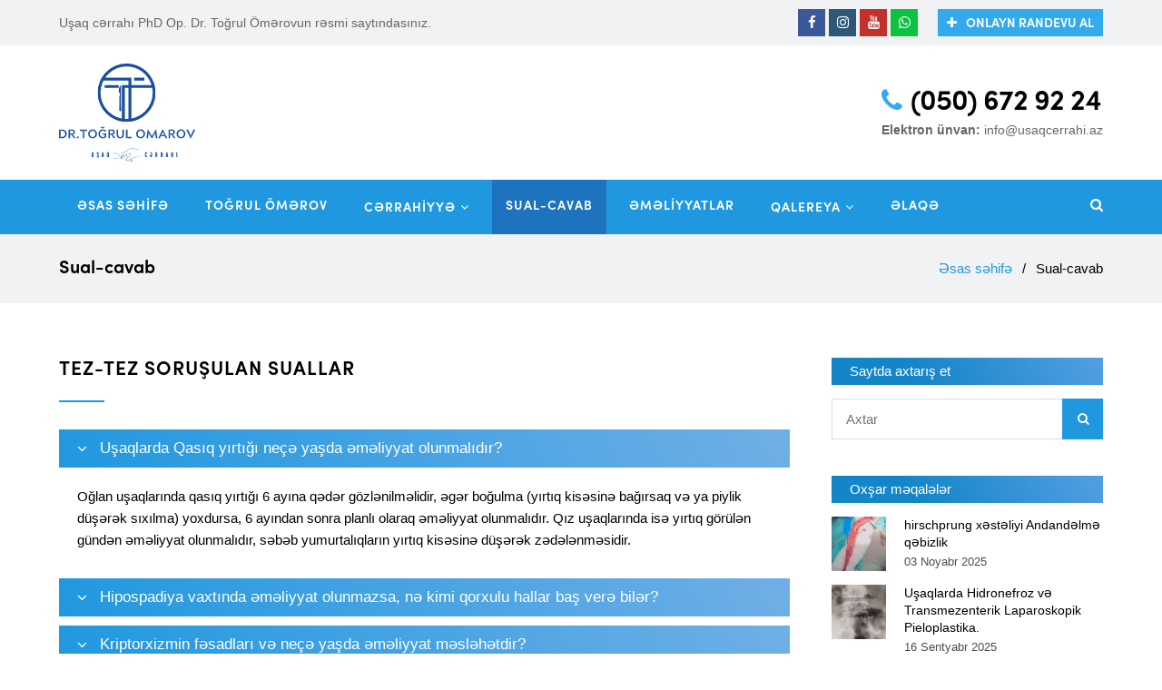

--- FILE ---
content_type: text/html; charset=UTF-8
request_url: https://usaqcerrahi.az/sual-cavab/
body_size: 10851
content:
<!DOCTYPE html>
<html lang="az" prefix="og: https://ogp.me/ns#" itemscope itemtype="http://schema.org/WebPage">
<head>
<meta charset="UTF-8">
<meta name="viewport" content="width=device-width, initial-scale=1.0" >
<meta http-equiv="X-UA-Compatible" content="IE=edge" />
<link rel='dns-prefetch' href='//s.w.org' />
<link rel="profile" href="https://gmpg.org/xfn/11">
<title>Sual-cavab | Op. Dr. Toğrul Ömərov</title>

<!-- Search Engine Optimization by Rank Math - https://rankmath.com/ -->
<meta name="robots" content="follow, index, max-snippet:-1, max-video-preview:-1, max-image-preview:large"/>
<link rel="canonical" href="https://usaqcerrahi.az/sual-cavab/" />
<meta property="og:locale" content="az_AZ" />
<meta property="og:type" content="article" />
<meta property="og:title" content="Sual-cavab | Op. Dr. Toğrul Ömərov" />
<meta property="og:url" content="https://usaqcerrahi.az/sual-cavab/" />
<meta property="og:site_name" content="Op. Dr. Toğrul Ömərov" />
<meta property="article:publisher" content="https://www.facebook.com/PhD-OpDrTogrul-Omarov-Uşaq-Cərrahı-216087648746537/?fref=ts" />
<meta property="og:updated_time" content="2019-11-23T17:11:31+03:00" />
<meta property="og:image" content="https://usaqcerrahi.az/wp-content/uploads/2017/11/34A2066.jpg" />
<meta property="og:image:secure_url" content="https://usaqcerrahi.az/wp-content/uploads/2017/11/34A2066.jpg" />
<meta property="og:image:width" content="1000" />
<meta property="og:image:height" content="667" />
<meta property="og:image:alt" content="Sual-cavab" />
<meta property="og:image:type" content="image/jpeg" />
<meta property="article:published_time" content="2016-10-01T07:02:56+03:00" />
<meta property="article:modified_time" content="2019-11-23T17:11:31+03:00" />
<meta name="twitter:card" content="summary_large_image" />
<meta name="twitter:title" content="Sual-cavab | Op. Dr. Toğrul Ömərov" />
<meta name="twitter:image" content="https://usaqcerrahi.az/wp-content/uploads/2017/11/34A2066.jpg" />
<meta name="twitter:label1" content="Time to read" />
<meta name="twitter:data1" content="Less than a minute" />
<script type="application/ld+json" class="rank-math-schema">{"@context":"https://schema.org","@graph":[{"@type":["Person","Organization"],"@id":"https://usaqcerrahi.az/#person","name":"masterman","sameAs":["https://www.facebook.com/PhD-OpDrTogrul-Omarov-U\u015faq-C\u0259rrah\u0131-216087648746537/?fref=ts"],"logo":{"@type":"ImageObject","@id":"https://usaqcerrahi.az/#logo","url":"https://usaqcerrahi.az/wp-content/uploads/2018/12/usaq-cerrahi-logo.png","contentUrl":"https://usaqcerrahi.az/wp-content/uploads/2018/12/usaq-cerrahi-logo.png","caption":"masterman","inLanguage":"az","width":"753","height":"246"},"image":{"@type":"ImageObject","@id":"https://usaqcerrahi.az/#logo","url":"https://usaqcerrahi.az/wp-content/uploads/2018/12/usaq-cerrahi-logo.png","contentUrl":"https://usaqcerrahi.az/wp-content/uploads/2018/12/usaq-cerrahi-logo.png","caption":"masterman","inLanguage":"az","width":"753","height":"246"}},{"@type":"WebSite","@id":"https://usaqcerrahi.az/#website","url":"https://usaqcerrahi.az","name":"masterman","publisher":{"@id":"https://usaqcerrahi.az/#person"},"inLanguage":"az"},{"@type":"ImageObject","@id":"https://usaqcerrahi.az/wp-content/uploads/2017/11/34A2066.jpg","url":"https://usaqcerrahi.az/wp-content/uploads/2017/11/34A2066.jpg","width":"1000","height":"667","inLanguage":"az"},{"@type":"WebPage","@id":"https://usaqcerrahi.az/sual-cavab/#webpage","url":"https://usaqcerrahi.az/sual-cavab/","name":"Sual-cavab | Op. Dr. To\u011frul \u00d6m\u0259rov","datePublished":"2016-10-01T07:02:56+03:00","dateModified":"2019-11-23T17:11:31+03:00","isPartOf":{"@id":"https://usaqcerrahi.az/#website"},"primaryImageOfPage":{"@id":"https://usaqcerrahi.az/wp-content/uploads/2017/11/34A2066.jpg"},"inLanguage":"az"},{"@type":"Article","headline":"Sual-cavab | Op. Dr. To\u011frul \u00d6m\u0259rov","datePublished":"2016-10-01T07:02:56+03:00","dateModified":"2019-11-23T17:11:31+03:00","author":{"@type":"Person","name":"To\u011frul \u00d6m\u0259rov"},"name":"Sual-cavab | Op. Dr. To\u011frul \u00d6m\u0259rov","@id":"https://usaqcerrahi.az/sual-cavab/#schema-21113","isPartOf":{"@id":"https://usaqcerrahi.az/sual-cavab/#webpage"},"publisher":{"@id":"https://usaqcerrahi.az/#person"},"image":{"@id":"https://usaqcerrahi.az/wp-content/uploads/2017/11/34A2066.jpg"},"inLanguage":"az","mainEntityOfPage":{"@id":"https://usaqcerrahi.az/sual-cavab/#webpage"}}]}</script>
<!-- /Rank Math WordPress SEO plugin -->

<style id='wp-img-auto-sizes-contain-inline-css' type='text/css'>
img:is([sizes=auto i],[sizes^="auto," i]){contain-intrinsic-size:3000px 1500px}
/*# sourceURL=wp-img-auto-sizes-contain-inline-css */
</style>
<style id='classic-theme-styles-inline-css' type='text/css'>
/*! This file is auto-generated */
.wp-block-button__link{color:#fff;background-color:#32373c;border-radius:9999px;box-shadow:none;text-decoration:none;padding:calc(.667em + 2px) calc(1.333em + 2px);font-size:1.125em}.wp-block-file__button{background:#32373c;color:#fff;text-decoration:none}
/*# sourceURL=/wp-includes/css/classic-themes.min.css */
</style>
<link rel='stylesheet' id='masterstudio-main-styles-css' href='https://usaqcerrahi.az/wp-content/themes/masterstudio/style.css?ver=1.0.5' type='text/css' media='all' />
<link rel='stylesheet' id='fancybox-style-css' href='https://usaqcerrahi.az/wp-content/themes/masterstudio/assets/css/jquery.fancybox.min.css?ver=3.5.7' type='text/css' media='all' />
<link rel='stylesheet' id='fontawesome-style-css' href='https://usaqcerrahi.az/wp-content/themes/masterstudio/assets/css/font-awesome.min.css?ver=4.7.0' type='text/css' media='all' />
<link rel="icon" href="https://usaqcerrahi.az/wp-content/uploads/2018/12/favicon.png" sizes="32x32">
<link rel="shortcut icon" href="https://usaqcerrahi.az/wp-content/uploads/2018/12/favicon.png">
<link rel="apple-touch-icon" href="https://usaqcerrahi.az/wp-content/uploads/2018/12/favicon.png" sizes="57x57" >
<link rel="apple-touch-icon" href="https://usaqcerrahi.az/wp-content/uploads/2018/12/favicon.png" sizes="76x76" >
<link rel="apple-touch-icon" href="https://usaqcerrahi.az/wp-content/uploads/2018/12/favicon.png" sizes="120x120">
<link rel="apple-touch-icon" href="https://usaqcerrahi.az/wp-content/uploads/2018/12/favicon.png" sizes="114x114">
<style id='global-styles-inline-css' type='text/css'>
:root{--wp--preset--aspect-ratio--square: 1;--wp--preset--aspect-ratio--4-3: 4/3;--wp--preset--aspect-ratio--3-4: 3/4;--wp--preset--aspect-ratio--3-2: 3/2;--wp--preset--aspect-ratio--2-3: 2/3;--wp--preset--aspect-ratio--16-9: 16/9;--wp--preset--aspect-ratio--9-16: 9/16;--wp--preset--color--black: #000000;--wp--preset--color--cyan-bluish-gray: #abb8c3;--wp--preset--color--white: #ffffff;--wp--preset--color--pale-pink: #f78da7;--wp--preset--color--vivid-red: #cf2e2e;--wp--preset--color--luminous-vivid-orange: #ff6900;--wp--preset--color--luminous-vivid-amber: #fcb900;--wp--preset--color--light-green-cyan: #7bdcb5;--wp--preset--color--vivid-green-cyan: #00d084;--wp--preset--color--pale-cyan-blue: #8ed1fc;--wp--preset--color--vivid-cyan-blue: #0693e3;--wp--preset--color--vivid-purple: #9b51e0;--wp--preset--gradient--vivid-cyan-blue-to-vivid-purple: linear-gradient(135deg,rgb(6,147,227) 0%,rgb(155,81,224) 100%);--wp--preset--gradient--light-green-cyan-to-vivid-green-cyan: linear-gradient(135deg,rgb(122,220,180) 0%,rgb(0,208,130) 100%);--wp--preset--gradient--luminous-vivid-amber-to-luminous-vivid-orange: linear-gradient(135deg,rgb(252,185,0) 0%,rgb(255,105,0) 100%);--wp--preset--gradient--luminous-vivid-orange-to-vivid-red: linear-gradient(135deg,rgb(255,105,0) 0%,rgb(207,46,46) 100%);--wp--preset--gradient--very-light-gray-to-cyan-bluish-gray: linear-gradient(135deg,rgb(238,238,238) 0%,rgb(169,184,195) 100%);--wp--preset--gradient--cool-to-warm-spectrum: linear-gradient(135deg,rgb(74,234,220) 0%,rgb(151,120,209) 20%,rgb(207,42,186) 40%,rgb(238,44,130) 60%,rgb(251,105,98) 80%,rgb(254,248,76) 100%);--wp--preset--gradient--blush-light-purple: linear-gradient(135deg,rgb(255,206,236) 0%,rgb(152,150,240) 100%);--wp--preset--gradient--blush-bordeaux: linear-gradient(135deg,rgb(254,205,165) 0%,rgb(254,45,45) 50%,rgb(107,0,62) 100%);--wp--preset--gradient--luminous-dusk: linear-gradient(135deg,rgb(255,203,112) 0%,rgb(199,81,192) 50%,rgb(65,88,208) 100%);--wp--preset--gradient--pale-ocean: linear-gradient(135deg,rgb(255,245,203) 0%,rgb(182,227,212) 50%,rgb(51,167,181) 100%);--wp--preset--gradient--electric-grass: linear-gradient(135deg,rgb(202,248,128) 0%,rgb(113,206,126) 100%);--wp--preset--gradient--midnight: linear-gradient(135deg,rgb(2,3,129) 0%,rgb(40,116,252) 100%);--wp--preset--font-size--small: 13px;--wp--preset--font-size--medium: 20px;--wp--preset--font-size--large: 36px;--wp--preset--font-size--x-large: 42px;--wp--preset--spacing--20: 0.44rem;--wp--preset--spacing--30: 0.67rem;--wp--preset--spacing--40: 1rem;--wp--preset--spacing--50: 1.5rem;--wp--preset--spacing--60: 2.25rem;--wp--preset--spacing--70: 3.38rem;--wp--preset--spacing--80: 5.06rem;--wp--preset--shadow--natural: 6px 6px 9px rgba(0, 0, 0, 0.2);--wp--preset--shadow--deep: 12px 12px 50px rgba(0, 0, 0, 0.4);--wp--preset--shadow--sharp: 6px 6px 0px rgba(0, 0, 0, 0.2);--wp--preset--shadow--outlined: 6px 6px 0px -3px rgb(255, 255, 255), 6px 6px rgb(0, 0, 0);--wp--preset--shadow--crisp: 6px 6px 0px rgb(0, 0, 0);}:where(.is-layout-flex){gap: 0.5em;}:where(.is-layout-grid){gap: 0.5em;}body .is-layout-flex{display: flex;}.is-layout-flex{flex-wrap: wrap;align-items: center;}.is-layout-flex > :is(*, div){margin: 0;}body .is-layout-grid{display: grid;}.is-layout-grid > :is(*, div){margin: 0;}:where(.wp-block-columns.is-layout-flex){gap: 2em;}:where(.wp-block-columns.is-layout-grid){gap: 2em;}:where(.wp-block-post-template.is-layout-flex){gap: 1.25em;}:where(.wp-block-post-template.is-layout-grid){gap: 1.25em;}.has-black-color{color: var(--wp--preset--color--black) !important;}.has-cyan-bluish-gray-color{color: var(--wp--preset--color--cyan-bluish-gray) !important;}.has-white-color{color: var(--wp--preset--color--white) !important;}.has-pale-pink-color{color: var(--wp--preset--color--pale-pink) !important;}.has-vivid-red-color{color: var(--wp--preset--color--vivid-red) !important;}.has-luminous-vivid-orange-color{color: var(--wp--preset--color--luminous-vivid-orange) !important;}.has-luminous-vivid-amber-color{color: var(--wp--preset--color--luminous-vivid-amber) !important;}.has-light-green-cyan-color{color: var(--wp--preset--color--light-green-cyan) !important;}.has-vivid-green-cyan-color{color: var(--wp--preset--color--vivid-green-cyan) !important;}.has-pale-cyan-blue-color{color: var(--wp--preset--color--pale-cyan-blue) !important;}.has-vivid-cyan-blue-color{color: var(--wp--preset--color--vivid-cyan-blue) !important;}.has-vivid-purple-color{color: var(--wp--preset--color--vivid-purple) !important;}.has-black-background-color{background-color: var(--wp--preset--color--black) !important;}.has-cyan-bluish-gray-background-color{background-color: var(--wp--preset--color--cyan-bluish-gray) !important;}.has-white-background-color{background-color: var(--wp--preset--color--white) !important;}.has-pale-pink-background-color{background-color: var(--wp--preset--color--pale-pink) !important;}.has-vivid-red-background-color{background-color: var(--wp--preset--color--vivid-red) !important;}.has-luminous-vivid-orange-background-color{background-color: var(--wp--preset--color--luminous-vivid-orange) !important;}.has-luminous-vivid-amber-background-color{background-color: var(--wp--preset--color--luminous-vivid-amber) !important;}.has-light-green-cyan-background-color{background-color: var(--wp--preset--color--light-green-cyan) !important;}.has-vivid-green-cyan-background-color{background-color: var(--wp--preset--color--vivid-green-cyan) !important;}.has-pale-cyan-blue-background-color{background-color: var(--wp--preset--color--pale-cyan-blue) !important;}.has-vivid-cyan-blue-background-color{background-color: var(--wp--preset--color--vivid-cyan-blue) !important;}.has-vivid-purple-background-color{background-color: var(--wp--preset--color--vivid-purple) !important;}.has-black-border-color{border-color: var(--wp--preset--color--black) !important;}.has-cyan-bluish-gray-border-color{border-color: var(--wp--preset--color--cyan-bluish-gray) !important;}.has-white-border-color{border-color: var(--wp--preset--color--white) !important;}.has-pale-pink-border-color{border-color: var(--wp--preset--color--pale-pink) !important;}.has-vivid-red-border-color{border-color: var(--wp--preset--color--vivid-red) !important;}.has-luminous-vivid-orange-border-color{border-color: var(--wp--preset--color--luminous-vivid-orange) !important;}.has-luminous-vivid-amber-border-color{border-color: var(--wp--preset--color--luminous-vivid-amber) !important;}.has-light-green-cyan-border-color{border-color: var(--wp--preset--color--light-green-cyan) !important;}.has-vivid-green-cyan-border-color{border-color: var(--wp--preset--color--vivid-green-cyan) !important;}.has-pale-cyan-blue-border-color{border-color: var(--wp--preset--color--pale-cyan-blue) !important;}.has-vivid-cyan-blue-border-color{border-color: var(--wp--preset--color--vivid-cyan-blue) !important;}.has-vivid-purple-border-color{border-color: var(--wp--preset--color--vivid-purple) !important;}.has-vivid-cyan-blue-to-vivid-purple-gradient-background{background: var(--wp--preset--gradient--vivid-cyan-blue-to-vivid-purple) !important;}.has-light-green-cyan-to-vivid-green-cyan-gradient-background{background: var(--wp--preset--gradient--light-green-cyan-to-vivid-green-cyan) !important;}.has-luminous-vivid-amber-to-luminous-vivid-orange-gradient-background{background: var(--wp--preset--gradient--luminous-vivid-amber-to-luminous-vivid-orange) !important;}.has-luminous-vivid-orange-to-vivid-red-gradient-background{background: var(--wp--preset--gradient--luminous-vivid-orange-to-vivid-red) !important;}.has-very-light-gray-to-cyan-bluish-gray-gradient-background{background: var(--wp--preset--gradient--very-light-gray-to-cyan-bluish-gray) !important;}.has-cool-to-warm-spectrum-gradient-background{background: var(--wp--preset--gradient--cool-to-warm-spectrum) !important;}.has-blush-light-purple-gradient-background{background: var(--wp--preset--gradient--blush-light-purple) !important;}.has-blush-bordeaux-gradient-background{background: var(--wp--preset--gradient--blush-bordeaux) !important;}.has-luminous-dusk-gradient-background{background: var(--wp--preset--gradient--luminous-dusk) !important;}.has-pale-ocean-gradient-background{background: var(--wp--preset--gradient--pale-ocean) !important;}.has-electric-grass-gradient-background{background: var(--wp--preset--gradient--electric-grass) !important;}.has-midnight-gradient-background{background: var(--wp--preset--gradient--midnight) !important;}.has-small-font-size{font-size: var(--wp--preset--font-size--small) !important;}.has-medium-font-size{font-size: var(--wp--preset--font-size--medium) !important;}.has-large-font-size{font-size: var(--wp--preset--font-size--large) !important;}.has-x-large-font-size{font-size: var(--wp--preset--font-size--x-large) !important;}
/*# sourceURL=global-styles-inline-css */
</style>
</head>

<body class="wp-singular page-template-default page page-id-684 wp-theme-masterstudio right-sidebar has-sidebar">
<div id="outer-wrap">
    <div id="wrap">
        <div id="topbar-wrap">
    <div class="container">
        <div class="topbar">
            <div class="top-blok top-bir">
                <div class="topbar-text">Uşaq cərrahı PhD Op. Dr. Toğrul Ömərovun rəsmi saytındasınız.</div>
            </div>
            <div class="top-blok top-iki">
                <div class="topbar-content">
                    
<div class="sosial-sebekeler-area">
    <div class="sosial-sebekeler">
        <a href="https://www.facebook.com/PhD-OpDrTogrul-Omarov-U%C5%9Faq-C%C9%99rrah%C4%B1-216087648746537/?fref=ts" target="_blank" rel="noopener" aria-label="Facebook" class="facebook-sosial"><i class="fa fa-facebook" aria-hidden="true"></i></a>
    	<a href="https://www.instagram.com/usaqcerrahi_togrul_omarov/" target="_blank" rel="noopener" aria-label="Instagram" class="instagram-sosial"><i class="fa fa-instagram" aria-hidden="true"></i></a>
    	<a href="https://www.youtube.com/channel/UCp6mLrKSjzvo7-IrEwwz5-g" target="_blank" rel="noopener" aria-label="Youtube" class="youtube-sosial"><i class="fa fa-youtube" aria-hidden="true"></i></a>
    	<a href="https://api.whatsapp.com/send?phone=994506729224" target="_blank" rel="noopener" aria-label="Whatsapp" class="whatsapp-sosial"><i class="fa fa-whatsapp" aria-hidden="true"></i></a>
    </div>
</div>                    <div class="topbar-button fontbold">
                        <a href="/randevu/">Onlayn randevu al</a>
                    </div>
                </div>
            </div>
        </div>
    </div>
</div>
<header id="site-header">
    <div id="site-header-inner" class="container">
        <div class="master-header-area">
            <div id="site-logo">
                <div id="site-logo-inner">
                    <a href="https://usaqcerrahi.az">
                        <img src="https://usaqcerrahi.az/wp-content/uploads/2023/06/logo-blue.svg" alt="Op. Dr. Toğrul Ömərov">
                    </a>
                </div>
            </div>
            <div id="header-aside">
                <div id="header-aside-content">
    <div class="aside-telefon fontbold">
        <a href="tel:(050)6729224">(050) 672 92 24</a>
    </div>
    <div class="aside-mail">
        <strong>Elektron ünvan: </strong>
        <a href="mailto:info@usaqcerrahi.az">info@usaqcerrahi.az</a>
    </div>
</div>            </div>
            <nav id="mobile-sidebar-menu">
                <div class="mobil-menu-line-ikon">
                    <span></span>
                    <span></span>
                    <span></span>
                </div>
            </nav>
        </div>
    </div>
    <nav id="site-navigation-wrap" itemscope="itemscope" itemtype="http://schema.org/SiteNavigationElement" aria-label="Main menu">
        <div id="site-navigation" class="container fontbold">
            <div class="menu-yeni-az-container"><ul id="menu-yeni-az" class="master-main-menu"><li id="menu-item-693" class="menu-item menu-item-type-post_type menu-item-object-page menu-item-home menu-item-693"><a href="https://usaqcerrahi.az/">Əsas səhifə</a></li>
<li id="menu-item-701" class="menu-item menu-item-type-post_type menu-item-object-page menu-item-701"><a href="https://usaqcerrahi.az/togrul-omarov/">Toğrul Ömərov</a></li>
<li id="menu-item-3164" class="menu-item menu-item-type-custom menu-item-object-custom menu-item-has-children menu-item-3164"><a href="#">Cərrahiyyə</a>
<ul class="sub-menu">
	<li id="menu-item-702" class="menu-item menu-item-type-post_type menu-item-object-page menu-item-702"><a href="https://usaqcerrahi.az/usaq-cerrahiyyesi-nedir/">Uşaq cərrahiyyəsi</a></li>
	<li id="menu-item-695" class="menu-item menu-item-type-post_type menu-item-object-page menu-item-695"><a href="https://usaqcerrahi.az/emeliyyatlar-siyahi/">Əməliyyat siyahısı</a></li>
	<li id="menu-item-696" class="menu-item menu-item-type-post_type menu-item-object-page menu-item-696"><a href="https://usaqcerrahi.az/emeliyyatlar/">Məqalələr</a></li>
</ul>
</li>
<li id="menu-item-700" class="menu-item menu-item-type-post_type menu-item-object-page current-menu-item page_item page-item-684 current_page_item menu-item-700"><a href="https://usaqcerrahi.az/sual-cavab/" aria-current="page">Sual-cavab</a></li>
<li id="menu-item-705" class="menu-item menu-item-type-post_type menu-item-object-page menu-item-705"><a href="https://usaqcerrahi.az/yeni-emeliyyatlar/">Əməliyyatlar</a></li>
<li id="menu-item-3165" class="menu-item menu-item-type-custom menu-item-object-custom menu-item-has-children menu-item-3165"><a href="#">Qalereya</a>
<ul class="sub-menu">
	<li id="menu-item-2920" class="menu-item menu-item-type-post_type menu-item-object-page menu-item-2920"><a href="https://usaqcerrahi.az/sekiller/">Fotolar</a></li>
	<li id="menu-item-704" class="menu-item menu-item-type-post_type menu-item-object-page menu-item-704"><a href="https://usaqcerrahi.az/video/">Videolar</a></li>
	<li id="menu-item-1913" class="menu-item menu-item-type-post_type menu-item-object-page menu-item-1913"><a href="https://usaqcerrahi.az/sirin-balacalar/">Şirin balacalar</a></li>
</ul>
</li>
<li id="menu-item-694" class="menu-item menu-item-type-post_type menu-item-object-page menu-item-694"><a href="https://usaqcerrahi.az/elaqe/">Əlaqə</a></li>
</ul></div>            <div class="master-menu-axtar">
                <div class="master-menu-axtar-icon">
                    <i class="fa fa-search" aria-hidden="true"></i>
                </div>
                <div class="master-axtar-area">
                    <form id="header-search" method="GET" action="https://usaqcerrahi.az">
                        <label for="header-input-text" class="screen-reader-text">Sayt axtarış</label>
                        <input type="text" name="s" placeholder="Saytda axtar" id="header-input-text">
                        <button type="submit" aria-label="Axtar"><i class="fa fa-search" aria-hidden="true"></i></button>
                    </form>
                </div>
            </div>
        </div>
    </nav>
</header>
<main id="main">
            <header id="page-header">
            <div id="page-header-inner" class="container">
                <div class="site-page-header">	<h1 class="page-header-title">Sual-cavab</h1>
</div>
                <div class="site-breadcrumbs"><div class="breadcrumbs" itemscope itemtype="http://schema.org/BreadcrumbList"><span itemprop="itemListElement" itemscope itemtype="http://schema.org/ListItem"><a class="breadcrumbs__link" href="https://usaqcerrahi.az/" itemprop="item"><span itemprop="name">Əsas səhifə</span></a><meta itemprop="position" content="1" /></span><span class="breadcrumbs__separator"> / </span><span class="breadcrumbs__current">Sual-cavab</span></div><!-- .breadcrumbs --></div>
            </div>
        </header>
                <div id="content-wrap" class="container">
                
<aside id="sidebar" class="sidebar-container sidebar-primary">
    <div id="sidebar-inner">
        <div class="master-sidebar-area">
            <div class="master-widget">
                <div class="master-sidebar-title">Saytda axtarış et</div>
                <div class="sidebar-search">
                    <form id="sidebar-search-form" action="https://usaqcerrahi.az" method="GET">
                        <label for="sidebar-search-input" class="screen-reader-text">Saytda axtar</label>
                        <input type="text" name="s" placeholder="Axtar" id="sidebar-search-input">
                        <button type="submit" aria-label="Sidebar search"><i class="fa fa-search" aria-hidden="true"></i></button>
                    </form>
                </div>
            </div>
            <div class="master-widget">
                <div class="master-sidebar-title">Oxşar məqalələr</div>
                                    <a class="sidebar-meqale" href="https://usaqcerrahi.az/3826-2/">
                        <div class="sidebar-sekil" style="background-image: url(https://usaqcerrahi.az/wp-content/uploads/2025/11/IMG_4491-500x300.jpeg);"></div>
                        <div class="sidebar-basliq">
                            <div class="sidebar-title">hirschprung xəstəliyi Andandəlmə qəbizlik</div>
                            <div class="sidebar-date">03 Noyabr 2025</div>
                        </div>
                    </a>
                                    <a class="sidebar-meqale" href="https://usaqcerrahi.az/usaqlarda-hidronefroz-ve-transmezenterik-laparoskopik-pieloplastika/">
                        <div class="sidebar-sekil" style="background-image: url(https://usaqcerrahi.az/wp-content/uploads/2025/09/0f52b4f7-edea-416e-8a30-e29bab47f896-500x300.jpeg);"></div>
                        <div class="sidebar-basliq">
                            <div class="sidebar-title">Uşaqlarda Hidronefroz və Transmezenterik Laparoskopik Pieloplastika.</div>
                            <div class="sidebar-date">16 Sentyabr 2025</div>
                        </div>
                    </a>
                                    <a class="sidebar-meqale" href="https://usaqcerrahi.az/usaqlarda-anadangelme-diafraqmal-yirtiqs-torakoskopik-emeliyyat/">
                        <div class="sidebar-sekil" style="background-image: url(https://usaqcerrahi.az/wp-content/uploads/2025/09/IMG_3600-500x300.jpg);"></div>
                        <div class="sidebar-basliq">
                            <div class="sidebar-title">Uşaqlarda Anadangəlmə Diafraqmal Yırtıqş torakoskopik Əməliyyat</div>
                            <div class="sidebar-date">15 Sentyabr 2025</div>
                        </div>
                    </a>
                                    <a class="sidebar-meqale" href="https://usaqcerrahi.az/qaraciyerin-exinakok-kistasi-hydatid-cystusaqlarda/">
                        <div class="sidebar-sekil" style="background-image: url(https://usaqcerrahi.az/wp-content/uploads/2025/09/IMG_3585-500x300.jpg);"></div>
                        <div class="sidebar-basliq">
                            <div class="sidebar-title">Qaraciyərin Exinakok Kistası (hydatid Cyst)Uşaqlarda</div>
                            <div class="sidebar-date">15 Sentyabr 2025</div>
                        </div>
                    </a>
                                    <a class="sidebar-meqale" href="https://usaqcerrahi.az/usaqlarda-yumurtaliq-kistasi-dermoid-kista-yetkin-teratoma/">
                        <div class="sidebar-sekil" style="background-image: url(https://usaqcerrahi.az/wp-content/uploads/2025/09/IMG_3575-500x300.jpg);"></div>
                        <div class="sidebar-basliq">
                            <div class="sidebar-title">Uşaqlarda Yumurtaliq Kistasi Dermoid kista (Yetkin Teratoma).</div>
                            <div class="sidebar-date">15 Sentyabr 2025</div>
                        </div>
                    </a>
                            </div>
            <div class="master-widget">
                <div class="master-sidebar-title">Arxivlər</div>
                <div><h2 class="widgettitle">Arxivlər</h2>

			<ul>
					<li><a href='https://usaqcerrahi.az/2025/11/'>Noyabr 2025</a></li>
	<li><a href='https://usaqcerrahi.az/2025/09/'>Sentyabr 2025</a></li>
	<li><a href='https://usaqcerrahi.az/2024/12/'>Dekabr 2024</a></li>
	<li><a href='https://usaqcerrahi.az/2022/12/'>Dekabr 2022</a></li>
	<li><a href='https://usaqcerrahi.az/2022/11/'>Noyabr 2022</a></li>
	<li><a href='https://usaqcerrahi.az/2022/10/'>Oktyabr 2022</a></li>
	<li><a href='https://usaqcerrahi.az/2022/02/'>Fevral 2022</a></li>
	<li><a href='https://usaqcerrahi.az/2020/07/'>İyul 2020</a></li>
	<li><a href='https://usaqcerrahi.az/2020/03/'>Mart 2020</a></li>
	<li><a href='https://usaqcerrahi.az/2019/08/'>Avqust 2019</a></li>
	<li><a href='https://usaqcerrahi.az/2019/04/'>Aprel 2019</a></li>
	<li><a href='https://usaqcerrahi.az/2019/03/'>Mart 2019</a></li>
	<li><a href='https://usaqcerrahi.az/2018/12/'>Dekabr 2018</a></li>
	<li><a href='https://usaqcerrahi.az/2018/11/'>Noyabr 2018</a></li>
	<li><a href='https://usaqcerrahi.az/2018/07/'>İyul 2018</a></li>
	<li><a href='https://usaqcerrahi.az/2018/06/'>İyun 2018</a></li>
	<li><a href='https://usaqcerrahi.az/2018/04/'>Aprel 2018</a></li>
	<li><a href='https://usaqcerrahi.az/2018/03/'>Mart 2018</a></li>
	<li><a href='https://usaqcerrahi.az/2018/02/'>Fevral 2018</a></li>
	<li><a href='https://usaqcerrahi.az/2018/01/'>Yanvar 2018</a></li>
	<li><a href='https://usaqcerrahi.az/2017/12/'>Dekabr 2017</a></li>
	<li><a href='https://usaqcerrahi.az/2017/11/'>Noyabr 2017</a></li>
	<li><a href='https://usaqcerrahi.az/2017/09/'>Sentyabr 2017</a></li>
	<li><a href='https://usaqcerrahi.az/2017/08/'>Avqust 2017</a></li>
	<li><a href='https://usaqcerrahi.az/2017/07/'>İyul 2017</a></li>
	<li><a href='https://usaqcerrahi.az/2017/06/'>İyun 2017</a></li>
	<li><a href='https://usaqcerrahi.az/2017/05/'>May 2017</a></li>
	<li><a href='https://usaqcerrahi.az/2017/04/'>Aprel 2017</a></li>
	<li><a href='https://usaqcerrahi.az/2017/03/'>Mart 2017</a></li>
	<li><a href='https://usaqcerrahi.az/2017/02/'>Fevral 2017</a></li>
	<li><a href='https://usaqcerrahi.az/2017/01/'>Yanvar 2017</a></li>
	<li><a href='https://usaqcerrahi.az/2016/12/'>Dekabr 2016</a></li>
	<li><a href='https://usaqcerrahi.az/2016/11/'>Noyabr 2016</a></li>
	<li><a href='https://usaqcerrahi.az/2016/10/'>Oktyabr 2016</a></li>
			</ul>

			</div>            </div>
        </div>
    </div>
</aside>                <div id="primary" class="content-area">
                    <div id="content" class="site-content" role="main">
<script src='https://www.google.com/recaptcha/api.js?hl=az&#038;ver=5.4'></script>
				
<div class="faq-ucun-basliq">
	<h2 class="esas-basliq">Tez-tez soruşulan suallar</h2>
	<div class="xett"></div>
</div>

	<div class="suallar" itemscope itemtype="https://schema.org/FAQPage">
    	    
			<div class="master-accordion" itemprop="mainEntity" itemscope itemtype="https://schema.org/Question">
        		<div class="master-accordion-title active" itemprop="name">Uşaqlarda Qasıq yırtığı neçə yaşda əməliyyat olunmalıdır?</div>
        		<div class="master-accordion-content" itemscope itemprop="acceptedAnswer" itemtype="https://schema.org/Answer">
        		    <div class="sualin-cavabi" itemprop="text">Oğlan uşaqlarında qasıq yırtığı 6 ayına qədər gözlənilməlidir, əgər boğulma (yırtıq kisəsinə bağırsaq və ya piylik düşərək sıxılma) yoxdursa, 6 ayından sonra planlı olaraq əməliyyat olunmalıdır. Qız uşaqlarında isə yırtıq görülən gündən əməliyyat olunmalıdır, səbəb yumurtalıqların yırtıq kisəsinə düşərək zədələnməsidir.</div>
        		</div>
        	</div>
    
    	    
			<div class="master-accordion" itemprop="mainEntity" itemscope itemtype="https://schema.org/Question">
        		<div class="master-accordion-title " itemprop="name">Hipospadiya vaxtında əməliyyat olunmazsa, nə kimi qorxulu hallar baş verə bilər?</div>
        		<div class="master-accordion-content" itemscope itemprop="acceptedAnswer" itemtype="https://schema.org/Answer">
        		    <div class="sualin-cavabi" itemprop="text">Hipospadiya üçün dünyanın qəbul etdiyi əməliyyat yaşı 8-12 aydır. Vaxtında əməliyyat olunmadıqda orqanda Əyrilik, təz tez sidiyə getmə, gələcəkdə cinsi heyatının çox çətin olması və ən əsası Sonsuzluq yarada bilər.</div>
        		</div>
        	</div>
    
    	    
			<div class="master-accordion" itemprop="mainEntity" itemscope itemtype="https://schema.org/Question">
        		<div class="master-accordion-title " itemprop="name">Kriptorxizmin fəsadları və neçə yaşda əməliyyat məsləhətdir?</div>
        		<div class="master-accordion-content" itemscope itemprop="acceptedAnswer" itemtype="https://schema.org/Answer">
        		    <div class="sualin-cavabi" itemprop="text">Kriptorxizm xayanın birinin və ya hər ikisinin yerinə enməməsidir. Əməliyyata göstəriş yaşı 6 ayından 1 yaşına qədərdir. Vaxtında əməliyyat olunmazsa, xayanın inkişafdan qalmasına, sonsuzluğa və yuxarıda qalmış xayanın bədxassəli toxumaya çevrilməsinə səbəb ola bilər.</div>
        		</div>
        	</div>
    
    	    
			<div class="master-accordion" itemprop="mainEntity" itemscope itemtype="https://schema.org/Question">
        		<div class="master-accordion-title " itemprop="name">Anus dəliyinin anadangəlmə qapalı olması tez-tezmi rast gəlinir və fəsadları nələrdir?</div>
        		<div class="master-accordion-content" itemscope itemprop="acceptedAnswer" itemtype="https://schema.org/Answer">
        		    <div class="sualin-cavabi" itemprop="text">Anus dəliyinin qapalı olması yəni (Atreziya anus) hər doğulan 4000-5000 uşağın birində rast gəlinir. Formalarından asılı olaraq, doğulan gündən əməliyyat olunmalıdır. Vaxtında əməliyyat olunmadıqda anus ətrafı əzələlərin inkişafdan qalması, gələcəkdə nəcis saxlaya bilməməsi, ağır hallarda isə uşağın itirilməsinə səbəb ola bilər.</div>
        		</div>
        	</div>
    
    		</div>

<div class="sual-cavab-ucun-basliq">
    <h2 class="esas-basliq">Onlayn sual-cavab</h2>
	<div class="xett"></div>
	<div class="bildiris">Qeyd etdiyiniz suallar cavablandırıldığı zaman saytda paylaşılacaqdır.</div>
	<div class="bildiris">Sualların cavabını görmək üçün sualın üzərinə klikləyin.</div>
	<div class="bildiris">Unutmayın ki, pasiyenti görmədikdə dəqiq diaqnoz qoymaq mümkün deyil və burada verilən cavablar məsləhət xarakter daşıyır.</div>
	<form id="sual-ver">
	    <div class="form-element">
	        <textarea name="sual" id="sualiniz" placeholder="Sualınız"></textarea>
	    </div>
	    <div class="form-group">
    	    <div class="form-element form-50">
    	        <input type="text" name="adsoyad" id="adsoyad" placeholder="Ad və soyadınız">
    	    </div>
    	    <div class="form-element form-50">
    	        <input type="text" name="email" id="email" placeholder="Email">
    	    </div>
	    </div>
	    <div class="form-aciqlama">* Email qeyd etdiyinizdə sualınız cavablandığı zaman bildiriş alacaqsınız.</div>
	    <div class="form-hidden form-100">
            <input type="hidden" name="tarix" value="03.12.2025 10:22:39">
            <input type="hidden" name="link" value="https://usaqcerrahi.az/sual-cavab">
        </div>
	    <div class="form-group">
            <div class="form-element form-recaptcha">
				<div class="g-recaptcha" data-sitekey="6Le4brkZAAAAAA0-6obkDQeirYwL8_3pTMfCber1"></div>
			</div>
        	<div class="form-submit">
		        <button data-loading-text="Mesajınız göndərilir..." type="button" id="sual-gonder" class="fontbold" name="elaqegonder">Göndər</button>
		    </div>
        </div>
        <div id="contact-form-result" role="alert" style="display: none;"></div>
	</form>
	<div class="master-accordion-area pasiyent-suallar">
    
                    <div class="master-accordion">
                <div class="master-accordion">
            		<div class="master-accordion-title active">
            		    <div class="accordion-header">
            		        <span>HEYDAROVA fidan</span>
            		        <span>27.01.2023</span>
            		    </div>
            		    Salam doctor, menim bir sualim var 4 ayinin icindedi her  defe kakw edende kakisindan lopa tuk olur pampresde  imenni kaks edende iwiyende olmur . Sizce men ne ede bilerem? Xais edirem cavablandirin allah razi olsun sizden 🙏🏻            		</div>
            		<div class="master-accordion-content"><p>salam belke sacini yeyir ve ya anasinin sacini Trixofagiya deyilenbir xestelik var</p>
</div>
            	</div>
            </div>
                    <div class="master-accordion">
                <div class="master-accordion">
            		<div class="master-accordion-title ">
            		    <div class="accordion-header">
            		        <span>Ramiz Abbasov</span>
            		        <span>27.01.2023</span>
            		    </div>
            		    Salam doktor mənim 7aylıq oğlum var.onun qulaq arxasında şiş var kistaya oxşayır(bilmirik həll yolun,və nə olduğunu).ona zəhmət olmasa baxıb nə olduğunu bizə deyə bilərsiz zəhmət olmasa .öncədən təşəkkürlərimi bildirirəm.            		</div>
            		<div class="master-accordion-content"><p>salam baxmaq lazimdir ve usm etmek sertdir/</p>
</div>
            	</div>
            </div>
                    <div class="master-accordion">
                <div class="master-accordion">
            		<div class="master-accordion-title ">
            		    <div class="accordion-header">
            		        <span>Vüsal Qəhrəmanov</span>
            		        <span>27.01.2023</span>
            		    </div>
            		    Salam doktor. Uşağın 11 yaşı var. Xayaları yerindədir, amma penis kiçikdir. Knopka kimi görünür. Nə məsləhət görürsünüz?            		</div>
            		<div class="master-accordion-content"><p>salam batiq penis olabiler baxmaq lazimdir</p>
</div>
            	</div>
            </div>
                    <div class="master-accordion">
                <div class="master-accordion">
            		<div class="master-accordion-title ">
            		    <div class="accordion-header">
            		        <span>Baxsiyeva Seide</span>
            		        <span>27.01.2023</span>
            		    </div>
            		    Salam hipospadia emeliyyatinin qiymeti ne qederdi?usaq Hal hazirda 2 ayliqdi            		</div>
            		<div class="master-accordion-content"><p>salam 2 ay emeliyyat ucun tezdir. baxmaq lazimdir hansi froma hipospadiyadir. elaqe saxlayib getirin baxaq deqiq melumat vererik</p>
</div>
            	</div>
            </div>
                    <div class="master-accordion">
                <div class="master-accordion">
            		<div class="master-accordion-title ">
            		    <div class="accordion-header">
            		        <span>Raziya Samedova</span>
            		        <span>27.01.2023</span>
            		    </div>
            		    Salam doktor. Uşağin 8 yaşi var. Bir neçe gün ishlal oldu 2 defe qusma ve tez-tez qicqirmasi olurdu ağzina aci dad gelirdi. Yemek yeyende medesi agrayirdi. Urek bulanma verirdi. Usm etdik öd menfezinde 4 mm polip dediler. Hekim pehriz yazdi. 1 hefte saxladiq. Basqa klinikada tekrar usm etdim polip aşkar edilmedi. Polip gorsenmeye bilir? Bu ne ola biler? Cavabiniz üçün teşekkur edirem            		</div>
            		<div class="master-accordion-content"><p>salam usm de polip gorunur bezen qabirga kolgesi polip kimi gorune bilerki bu zaman Kt muayinesi kecmek tovsiyye olunur</p>
<p>&nbsp;</p>
</div>
            	</div>
            </div>
                    <div class="master-accordion">
                <div class="master-accordion">
            		<div class="master-accordion-title ">
            		    <div class="accordion-header">
            		        <span>Banu Umarova</span>
            		        <span>27.01.2023</span>
            		    </div>
            		    Salam Doktor uşaq 4 aylıqdı bağırsağında kista var bağırsağın selikli qişasının üstündədir  doğulduqdan bir həftə sonra USM oldu 2.4 idi ölçü indi uşaq 4 aylıqdır ölçü 3.8 olub sadəcə kistadır deyirlər bu vəziyyət əməliyyat gərəkir?? Yoxsa hansısa müalicələrə keçə bilər???            		</div>
            		<div class="master-accordion-content"><p>salam cox guman bagirsaq ikilesmesi dediyimiz duplikasion kistadir. deqiq baxmaq lazimdir ne qederki kicikdir olcusu bagirsaga bir zerel vermeden cixartmaq tovsiyye olunur amma diaqnozu tam deqiqlesdirib sonra. elaqe saxlayib getirin baxaq</p>
</div>
            	</div>
            </div>
                    <div class="master-accordion">
                <div class="master-accordion">
            		<div class="master-accordion-title ">
            		    <div class="accordion-header">
            		        <span>Adsız qehraman</span>
            		        <span>28.11.2022</span>
            		    </div>
            		    Salam hekim. 16 yaşım var qarnımda tez-tez ağrılar olurdu ve rentgenden keçdim görülene göre göre yoğun bağırsağda siş kimi bir şey var deqiq bilinmir nedir bu problem meni çok narahat edir sizce tebii ki pasiyeti görmeden deqiq bir şey deye bilmersiz amma yenede bir hekim kimi fikrinizi örgenmek istiyirem sizce yoğun bağırsaq xerçengi ola biler mi ?            		</div>
            		<div class="master-accordion-content"><p>salam KT muayinesi kecib deqiqlesdirmek lazimdir/</p>
</div>
            	</div>
            </div>
                    <div class="master-accordion">
                <div class="master-accordion">
            		<div class="master-accordion-title ">
            		    <div class="accordion-header">
            		        <span>Sedai sultanov</span>
            		        <span>28.11.2022</span>
            		    </div>
            		    Salam menim usagmin 3 yasi var qizdi tez tez sidiye gedir analiz verdik boyreklrin uziye saldiq hec bir prabilem cixmadi neden ola biler?            		</div>
            		<div class="master-accordion-content"><p>salam sidiye gedendə göynəmə hissi varmi? sistik ola bilər. sidik kisəsinin usm baxmaq lazimdi</p>
</div>
            	</div>
            </div>
                    <div class="master-accordion">
                <div class="master-accordion">
            		<div class="master-accordion-title ">
            		    <div class="accordion-header">
            		        <span>Musayev Fəxri</span>
            		        <span>28.11.2022</span>
            		    </div>
            		    7 aylıq körpəyə mixekli su veya maye vermək olarmı?Birde körpənin başı isti olur və müəyyən qədər də olsa böyükdür deyillər . Neden olar. Çox xahiş edirəm cavablandirasiniz.            		</div>
            		<div class="master-accordion-content"><p>salam yaxşi bir pediatora müraciət edin</p>
</div>
            	</div>
            </div>
                    <div class="master-accordion">
                <div class="master-accordion">
            		<div class="master-accordion-title ">
            		    <div class="accordion-header">
            		        <span>Ad qeyd olunmayıb</span>
            		        <span>28.11.2022</span>
            		    </div>
            		    Usagim 8 ayliqdi yaxsi yemir            		</div>
            		<div class="master-accordion-content"><p>pediatorunuzla məsləhətləşin</p>
</div>
            	</div>
            </div>
                
    </div>
    
    <div class="nomreler">
        <span aria-current="page" class="page-numbers current">1</span>
<a class="page-numbers" href="https://usaqcerrahi.az/sual-cavab/page/2/">2</a>
<a class="page-numbers" href="https://usaqcerrahi.az/sual-cavab/page/3/">3</a>
<span class="page-numbers dots">&hellip;</span>
<a class="page-numbers" href="https://usaqcerrahi.az/sual-cavab/page/17/">17</a>
<a class="next page-numbers" href="https://usaqcerrahi.az/sual-cavab/page/2/"><i class="fa fa-chevron-right" aria-hidden="true"></i></a>    </div>
</div>


</div></div></div>

</main>

<footer id="footer" itemscope="itemscope" itemtype="http://schema.org/WPFooter">
    <div id="footer-inner" class="container">
        
<div class="footer-area">
    <div class="foot-blok foot-bir">
        <h4>Dr. Toğrul Ömərov</h4>
        <div class="xett"></div>
        <div class="foot-aciqlama">Bu sayt Uşaq cərrahı Phd Op. Dr. Toğrul Ömərov-un rəsmi saytıdır və siz saytımızdan Uşaq cərrahiyyəsi üzrə bütün suallarınıza cavab tapa bilərsiniz. Veb səhifəmizdə müntəzəm olaraq aparılan əməliyyatların foto və görüntüləri, əməliyyatlar barədə məlumatlar daima paylaşılmaqdadır.</div>
    </div>
    <div class="foot-blok foot-bir">
        <h4>Əlaqə vasitələri</h4>
        <div class="xett"></div>
        <div class="foot-elaqe">
            <div class="foot-ikon foot-unvan">
                Ünvan: Bakı Sağlamlıq Mərkəzi,  Bakı şəhəri, Nəsimi rayonu, Azadlıq prospekti 112            </div>
            <div class="foot-ikon foot-telefon">
                <a href="tel:(050)6729224">(050) 672 92 24</a>
            </div>
            <div class="foot-ikon foot-mail">
                <a href="mailto:info@usaqcerrahi.az">info@usaqcerrahi.az</a>
            </div>
        </div>
    </div>
    <div class="foot-blok foot-bir">
        <h4>Sayt xəritəsi</h4>
        <div class="xett"></div>
        <div class="foot-linkler">
            <a href="/togrul-omarov/">Haqqımda</a>
            <a href="/yeni-emeliyyatlar/">Əməliyyatlar</a>
            <a href="/sual-cavab/">Sual-cavab</a>
            <a href="/fotolar/">Fotolar</a>
            <a href="/video/">Videolar</a>
            <a href="/sirin-balacalar/">Şirin balacalar</a>
        </div>
    </div>
    <div class="foot-blok foot-bir">
        <h4>İş saatları</h4>
        <div class="xett"></div>
        <div class="foot-saatlar">
            <div class="tarix">
                <span class="tarix-bir">Bazar ertəsi</span>
                <span class="tarix-iki">09:00-17:00</span>
            </div>
            <div class="tarix">
                <span class="tarix-bir">Çərşənbə axşamı</span>
                <span class="tarix-iki">09:00-17:00</span>
            </div>
            <div class="tarix">
                <span class="tarix-bir">Çərşənbə</span>
                <span class="tarix-iki">09:00-17:00</span>
            </div>
            <div class="tarix">
                <span class="tarix-bir">Cümə axşamı</span>
                <span class="tarix-iki">09:00-17:00</span>
            </div>
            <div class="tarix">
                <span class="tarix-bir">Cümə</span>
                <span class="tarix-iki">09:00-17:00</span>
            </div>
            <div class="tarix">
                <span class="tarix-bir">Şənbə</span>
                <span class="tarix-iki">09:00-17:00</span>
            </div>
            <div class="tarix">
                <span class="tarix-bir">Bazar</span>
                <span class="tarix-iki">İş günü deyil</span>
            </div>
        </div>
    </div>
</div>    </div>
</footer>

<div id="footer-bottom">
    <div id="footer-bottom-inner" class="container">
        
<div class="master-footer-bottom">
    <div class="master">
        <div class="master-footer-bottom-inner">
            <span>2016-2025 © Sayt </span><span><strong><a href="https://masterstudio.az/" rel="noopener" target="_blank">MasterStudio</a></strong></span> <span>tərəfindən hazırlanmışdır.</span>
        </div>
    </div>
    <div class="studio">Dr. Toğrul Ömrəov - Uşaq cərrahı</div>
</div>    </div>
</div>


<div id="site-scroll-top">
    <span class="fa fa-angle-up" aria-hidden="true"></span>
    <span class="screen-reader-text">Back To Top</span>
</div>
<div class="mobile-sticky-area">
    <div class="mobile-sticky-elements">
        <div class="mobile-sticky-element">
            <a href="https://api.whatsapp.com/send?phone=994506729224" target="_blank" class="mobile-sticky-whatsapp" aria-label="Whatsapp">
                <i class="fa fa-whatsapp" aria-hidden="true"></i>
            </a>
        </div>
        <div class="mobile-sticky-element">
            <a href="tel:" class="mobile-sticky-phone" aria-label="Telefon">
                <i class="fa fa-phone" aria-hidden="true"></i>
            </a>
        </div>
    </div>
</div>
<div class="whatsapp-popup">
    <div class="whatsapp-popup-block">
        <div class="wp-close">
            <i class="fa fa-times-circle"></i>
        </div>
        <div class="wp-heading">Əlavə suallarınızla bağlı uşaq cərrahı Toğrul Ömərova birbaşa whatsappdan yaza bilərsiniz.</div>
        <div class="wp-button">
            <a href="https://api.whatsapp.com/send?phone=994506729224"><i class="fa fa-whatsapp"></i>Whatsappdan yazın</a>
        </div>
    </div>
</div>
<div class="master-overlay"></div>
<div class="mobile-menu-area">
    <div class="mobile-menu-close"><span class="mobile-menu-close-icon">×</span></div>
    <div class="menu-yeni-az-container"><ul id="menu-yeni-az-1" class="master-main-menu"><li class="menu-item menu-item-type-post_type menu-item-object-page menu-item-home menu-item-693"><a href="https://usaqcerrahi.az/">Əsas səhifə</a></li>
<li class="menu-item menu-item-type-post_type menu-item-object-page menu-item-701"><a href="https://usaqcerrahi.az/togrul-omarov/">Toğrul Ömərov</a></li>
<li class="menu-item menu-item-type-custom menu-item-object-custom menu-item-has-children menu-item-3164"><a href="#">Cərrahiyyə</a>
<ul class="sub-menu">
	<li class="menu-item menu-item-type-post_type menu-item-object-page menu-item-702"><a href="https://usaqcerrahi.az/usaq-cerrahiyyesi-nedir/">Uşaq cərrahiyyəsi</a></li>
	<li class="menu-item menu-item-type-post_type menu-item-object-page menu-item-695"><a href="https://usaqcerrahi.az/emeliyyatlar-siyahi/">Əməliyyat siyahısı</a></li>
	<li class="menu-item menu-item-type-post_type menu-item-object-page menu-item-696"><a href="https://usaqcerrahi.az/emeliyyatlar/">Məqalələr</a></li>
</ul>
</li>
<li class="menu-item menu-item-type-post_type menu-item-object-page current-menu-item page_item page-item-684 current_page_item menu-item-700"><a href="https://usaqcerrahi.az/sual-cavab/" aria-current="page">Sual-cavab</a></li>
<li class="menu-item menu-item-type-post_type menu-item-object-page menu-item-705"><a href="https://usaqcerrahi.az/yeni-emeliyyatlar/">Əməliyyatlar</a></li>
<li class="menu-item menu-item-type-custom menu-item-object-custom menu-item-has-children menu-item-3165"><a href="#">Qalereya</a>
<ul class="sub-menu">
	<li class="menu-item menu-item-type-post_type menu-item-object-page menu-item-2920"><a href="https://usaqcerrahi.az/sekiller/">Fotolar</a></li>
	<li class="menu-item menu-item-type-post_type menu-item-object-page menu-item-704"><a href="https://usaqcerrahi.az/video/">Videolar</a></li>
	<li class="menu-item menu-item-type-post_type menu-item-object-page menu-item-1913"><a href="https://usaqcerrahi.az/sirin-balacalar/">Şirin balacalar</a></li>
</ul>
</li>
<li class="menu-item menu-item-type-post_type menu-item-object-page menu-item-694"><a href="https://usaqcerrahi.az/elaqe/">Əlaqə</a></li>
</ul></div>    <div class="mobile-master-axtar-area">
        <form id="mobile-search" method="GET" action="https://usaqcerrahi.az">
            <label for="mobile-header-input-text" class="screen-reader-text">Sayt axtarış</label>
            <input type="text" name="s" placeholder="Saytda axtar" id="mobile-header-input-text">
            <button type="submit" aria-label="Axtar"><i class="fa fa-search" aria-hidden="true"></i></button>
        </form>
    </div>
</div>
                
</div></div>
<script type="speculationrules">
{"prefetch":[{"source":"document","where":{"and":[{"href_matches":"/*"},{"not":{"href_matches":["/wp-*.php","/wp-admin/*","/wp-content/uploads/*","/wp-content/*","/wp-content/plugins/*","/wp-content/themes/masterstudio/*","/*\\?(.+)"]}},{"not":{"selector_matches":"a[rel~=\"nofollow\"]"}},{"not":{"selector_matches":".no-prefetch, .no-prefetch a"}}]},"eagerness":"conservative"}]}
</script>
<script src="https://ssl.google-analytics.com/ga.js"></script><script type="text/javascript">var pageTracker = _gat._getTracker("UA-122026968-49");pageTracker._trackPageview();</script><script type="text/javascript" src="https://usaqcerrahi.az/wp-content/themes/masterstudio/assets/js/jquery-3.5.1.min.js?ver=3.5.1" id="jquery-js"></script>
<script type="text/javascript" src="https://usaqcerrahi.az/wp-content/themes/masterstudio/assets/js/jquery.fancybox.min.js?ver=3.5.7" id="fancybox-script-js"></script>
<script type="text/javascript" src="https://usaqcerrahi.az/wp-content/themes/masterstudio/assets/js/owl.carousel.min.js?ver=2.3.4" id="owl-carousel-script-js"></script>
<script type="text/javascript" src="https://usaqcerrahi.az/wp-content/themes/masterstudio/assets/js/master.js?ver=1.0.2" id="masterstudio-js-script-js"></script>

<script> </script>
</body>
</html>

<!-- Dessky Cache by Dessky @ 03.12.2025 09:22:39 (html) -->

--- FILE ---
content_type: text/html; charset=utf-8
request_url: https://www.google.com/recaptcha/api2/anchor?ar=1&k=6Le4brkZAAAAAA0-6obkDQeirYwL8_3pTMfCber1&co=aHR0cHM6Ly91c2FxY2VycmFoaS5hejo0NDM.&hl=az&v=PoyoqOPhxBO7pBk68S4YbpHZ&size=normal&anchor-ms=20000&execute-ms=30000&cb=axxlv6upksnu
body_size: 49563
content:
<!DOCTYPE HTML><html dir="ltr" lang="az"><head><meta http-equiv="Content-Type" content="text/html; charset=UTF-8">
<meta http-equiv="X-UA-Compatible" content="IE=edge">
<title>reCAPTCHA</title>
<style type="text/css">
/* cyrillic-ext */
@font-face {
  font-family: 'Roboto';
  font-style: normal;
  font-weight: 400;
  font-stretch: 100%;
  src: url(//fonts.gstatic.com/s/roboto/v48/KFO7CnqEu92Fr1ME7kSn66aGLdTylUAMa3GUBHMdazTgWw.woff2) format('woff2');
  unicode-range: U+0460-052F, U+1C80-1C8A, U+20B4, U+2DE0-2DFF, U+A640-A69F, U+FE2E-FE2F;
}
/* cyrillic */
@font-face {
  font-family: 'Roboto';
  font-style: normal;
  font-weight: 400;
  font-stretch: 100%;
  src: url(//fonts.gstatic.com/s/roboto/v48/KFO7CnqEu92Fr1ME7kSn66aGLdTylUAMa3iUBHMdazTgWw.woff2) format('woff2');
  unicode-range: U+0301, U+0400-045F, U+0490-0491, U+04B0-04B1, U+2116;
}
/* greek-ext */
@font-face {
  font-family: 'Roboto';
  font-style: normal;
  font-weight: 400;
  font-stretch: 100%;
  src: url(//fonts.gstatic.com/s/roboto/v48/KFO7CnqEu92Fr1ME7kSn66aGLdTylUAMa3CUBHMdazTgWw.woff2) format('woff2');
  unicode-range: U+1F00-1FFF;
}
/* greek */
@font-face {
  font-family: 'Roboto';
  font-style: normal;
  font-weight: 400;
  font-stretch: 100%;
  src: url(//fonts.gstatic.com/s/roboto/v48/KFO7CnqEu92Fr1ME7kSn66aGLdTylUAMa3-UBHMdazTgWw.woff2) format('woff2');
  unicode-range: U+0370-0377, U+037A-037F, U+0384-038A, U+038C, U+038E-03A1, U+03A3-03FF;
}
/* math */
@font-face {
  font-family: 'Roboto';
  font-style: normal;
  font-weight: 400;
  font-stretch: 100%;
  src: url(//fonts.gstatic.com/s/roboto/v48/KFO7CnqEu92Fr1ME7kSn66aGLdTylUAMawCUBHMdazTgWw.woff2) format('woff2');
  unicode-range: U+0302-0303, U+0305, U+0307-0308, U+0310, U+0312, U+0315, U+031A, U+0326-0327, U+032C, U+032F-0330, U+0332-0333, U+0338, U+033A, U+0346, U+034D, U+0391-03A1, U+03A3-03A9, U+03B1-03C9, U+03D1, U+03D5-03D6, U+03F0-03F1, U+03F4-03F5, U+2016-2017, U+2034-2038, U+203C, U+2040, U+2043, U+2047, U+2050, U+2057, U+205F, U+2070-2071, U+2074-208E, U+2090-209C, U+20D0-20DC, U+20E1, U+20E5-20EF, U+2100-2112, U+2114-2115, U+2117-2121, U+2123-214F, U+2190, U+2192, U+2194-21AE, U+21B0-21E5, U+21F1-21F2, U+21F4-2211, U+2213-2214, U+2216-22FF, U+2308-230B, U+2310, U+2319, U+231C-2321, U+2336-237A, U+237C, U+2395, U+239B-23B7, U+23D0, U+23DC-23E1, U+2474-2475, U+25AF, U+25B3, U+25B7, U+25BD, U+25C1, U+25CA, U+25CC, U+25FB, U+266D-266F, U+27C0-27FF, U+2900-2AFF, U+2B0E-2B11, U+2B30-2B4C, U+2BFE, U+3030, U+FF5B, U+FF5D, U+1D400-1D7FF, U+1EE00-1EEFF;
}
/* symbols */
@font-face {
  font-family: 'Roboto';
  font-style: normal;
  font-weight: 400;
  font-stretch: 100%;
  src: url(//fonts.gstatic.com/s/roboto/v48/KFO7CnqEu92Fr1ME7kSn66aGLdTylUAMaxKUBHMdazTgWw.woff2) format('woff2');
  unicode-range: U+0001-000C, U+000E-001F, U+007F-009F, U+20DD-20E0, U+20E2-20E4, U+2150-218F, U+2190, U+2192, U+2194-2199, U+21AF, U+21E6-21F0, U+21F3, U+2218-2219, U+2299, U+22C4-22C6, U+2300-243F, U+2440-244A, U+2460-24FF, U+25A0-27BF, U+2800-28FF, U+2921-2922, U+2981, U+29BF, U+29EB, U+2B00-2BFF, U+4DC0-4DFF, U+FFF9-FFFB, U+10140-1018E, U+10190-1019C, U+101A0, U+101D0-101FD, U+102E0-102FB, U+10E60-10E7E, U+1D2C0-1D2D3, U+1D2E0-1D37F, U+1F000-1F0FF, U+1F100-1F1AD, U+1F1E6-1F1FF, U+1F30D-1F30F, U+1F315, U+1F31C, U+1F31E, U+1F320-1F32C, U+1F336, U+1F378, U+1F37D, U+1F382, U+1F393-1F39F, U+1F3A7-1F3A8, U+1F3AC-1F3AF, U+1F3C2, U+1F3C4-1F3C6, U+1F3CA-1F3CE, U+1F3D4-1F3E0, U+1F3ED, U+1F3F1-1F3F3, U+1F3F5-1F3F7, U+1F408, U+1F415, U+1F41F, U+1F426, U+1F43F, U+1F441-1F442, U+1F444, U+1F446-1F449, U+1F44C-1F44E, U+1F453, U+1F46A, U+1F47D, U+1F4A3, U+1F4B0, U+1F4B3, U+1F4B9, U+1F4BB, U+1F4BF, U+1F4C8-1F4CB, U+1F4D6, U+1F4DA, U+1F4DF, U+1F4E3-1F4E6, U+1F4EA-1F4ED, U+1F4F7, U+1F4F9-1F4FB, U+1F4FD-1F4FE, U+1F503, U+1F507-1F50B, U+1F50D, U+1F512-1F513, U+1F53E-1F54A, U+1F54F-1F5FA, U+1F610, U+1F650-1F67F, U+1F687, U+1F68D, U+1F691, U+1F694, U+1F698, U+1F6AD, U+1F6B2, U+1F6B9-1F6BA, U+1F6BC, U+1F6C6-1F6CF, U+1F6D3-1F6D7, U+1F6E0-1F6EA, U+1F6F0-1F6F3, U+1F6F7-1F6FC, U+1F700-1F7FF, U+1F800-1F80B, U+1F810-1F847, U+1F850-1F859, U+1F860-1F887, U+1F890-1F8AD, U+1F8B0-1F8BB, U+1F8C0-1F8C1, U+1F900-1F90B, U+1F93B, U+1F946, U+1F984, U+1F996, U+1F9E9, U+1FA00-1FA6F, U+1FA70-1FA7C, U+1FA80-1FA89, U+1FA8F-1FAC6, U+1FACE-1FADC, U+1FADF-1FAE9, U+1FAF0-1FAF8, U+1FB00-1FBFF;
}
/* vietnamese */
@font-face {
  font-family: 'Roboto';
  font-style: normal;
  font-weight: 400;
  font-stretch: 100%;
  src: url(//fonts.gstatic.com/s/roboto/v48/KFO7CnqEu92Fr1ME7kSn66aGLdTylUAMa3OUBHMdazTgWw.woff2) format('woff2');
  unicode-range: U+0102-0103, U+0110-0111, U+0128-0129, U+0168-0169, U+01A0-01A1, U+01AF-01B0, U+0300-0301, U+0303-0304, U+0308-0309, U+0323, U+0329, U+1EA0-1EF9, U+20AB;
}
/* latin-ext */
@font-face {
  font-family: 'Roboto';
  font-style: normal;
  font-weight: 400;
  font-stretch: 100%;
  src: url(//fonts.gstatic.com/s/roboto/v48/KFO7CnqEu92Fr1ME7kSn66aGLdTylUAMa3KUBHMdazTgWw.woff2) format('woff2');
  unicode-range: U+0100-02BA, U+02BD-02C5, U+02C7-02CC, U+02CE-02D7, U+02DD-02FF, U+0304, U+0308, U+0329, U+1D00-1DBF, U+1E00-1E9F, U+1EF2-1EFF, U+2020, U+20A0-20AB, U+20AD-20C0, U+2113, U+2C60-2C7F, U+A720-A7FF;
}
/* latin */
@font-face {
  font-family: 'Roboto';
  font-style: normal;
  font-weight: 400;
  font-stretch: 100%;
  src: url(//fonts.gstatic.com/s/roboto/v48/KFO7CnqEu92Fr1ME7kSn66aGLdTylUAMa3yUBHMdazQ.woff2) format('woff2');
  unicode-range: U+0000-00FF, U+0131, U+0152-0153, U+02BB-02BC, U+02C6, U+02DA, U+02DC, U+0304, U+0308, U+0329, U+2000-206F, U+20AC, U+2122, U+2191, U+2193, U+2212, U+2215, U+FEFF, U+FFFD;
}
/* cyrillic-ext */
@font-face {
  font-family: 'Roboto';
  font-style: normal;
  font-weight: 500;
  font-stretch: 100%;
  src: url(//fonts.gstatic.com/s/roboto/v48/KFO7CnqEu92Fr1ME7kSn66aGLdTylUAMa3GUBHMdazTgWw.woff2) format('woff2');
  unicode-range: U+0460-052F, U+1C80-1C8A, U+20B4, U+2DE0-2DFF, U+A640-A69F, U+FE2E-FE2F;
}
/* cyrillic */
@font-face {
  font-family: 'Roboto';
  font-style: normal;
  font-weight: 500;
  font-stretch: 100%;
  src: url(//fonts.gstatic.com/s/roboto/v48/KFO7CnqEu92Fr1ME7kSn66aGLdTylUAMa3iUBHMdazTgWw.woff2) format('woff2');
  unicode-range: U+0301, U+0400-045F, U+0490-0491, U+04B0-04B1, U+2116;
}
/* greek-ext */
@font-face {
  font-family: 'Roboto';
  font-style: normal;
  font-weight: 500;
  font-stretch: 100%;
  src: url(//fonts.gstatic.com/s/roboto/v48/KFO7CnqEu92Fr1ME7kSn66aGLdTylUAMa3CUBHMdazTgWw.woff2) format('woff2');
  unicode-range: U+1F00-1FFF;
}
/* greek */
@font-face {
  font-family: 'Roboto';
  font-style: normal;
  font-weight: 500;
  font-stretch: 100%;
  src: url(//fonts.gstatic.com/s/roboto/v48/KFO7CnqEu92Fr1ME7kSn66aGLdTylUAMa3-UBHMdazTgWw.woff2) format('woff2');
  unicode-range: U+0370-0377, U+037A-037F, U+0384-038A, U+038C, U+038E-03A1, U+03A3-03FF;
}
/* math */
@font-face {
  font-family: 'Roboto';
  font-style: normal;
  font-weight: 500;
  font-stretch: 100%;
  src: url(//fonts.gstatic.com/s/roboto/v48/KFO7CnqEu92Fr1ME7kSn66aGLdTylUAMawCUBHMdazTgWw.woff2) format('woff2');
  unicode-range: U+0302-0303, U+0305, U+0307-0308, U+0310, U+0312, U+0315, U+031A, U+0326-0327, U+032C, U+032F-0330, U+0332-0333, U+0338, U+033A, U+0346, U+034D, U+0391-03A1, U+03A3-03A9, U+03B1-03C9, U+03D1, U+03D5-03D6, U+03F0-03F1, U+03F4-03F5, U+2016-2017, U+2034-2038, U+203C, U+2040, U+2043, U+2047, U+2050, U+2057, U+205F, U+2070-2071, U+2074-208E, U+2090-209C, U+20D0-20DC, U+20E1, U+20E5-20EF, U+2100-2112, U+2114-2115, U+2117-2121, U+2123-214F, U+2190, U+2192, U+2194-21AE, U+21B0-21E5, U+21F1-21F2, U+21F4-2211, U+2213-2214, U+2216-22FF, U+2308-230B, U+2310, U+2319, U+231C-2321, U+2336-237A, U+237C, U+2395, U+239B-23B7, U+23D0, U+23DC-23E1, U+2474-2475, U+25AF, U+25B3, U+25B7, U+25BD, U+25C1, U+25CA, U+25CC, U+25FB, U+266D-266F, U+27C0-27FF, U+2900-2AFF, U+2B0E-2B11, U+2B30-2B4C, U+2BFE, U+3030, U+FF5B, U+FF5D, U+1D400-1D7FF, U+1EE00-1EEFF;
}
/* symbols */
@font-face {
  font-family: 'Roboto';
  font-style: normal;
  font-weight: 500;
  font-stretch: 100%;
  src: url(//fonts.gstatic.com/s/roboto/v48/KFO7CnqEu92Fr1ME7kSn66aGLdTylUAMaxKUBHMdazTgWw.woff2) format('woff2');
  unicode-range: U+0001-000C, U+000E-001F, U+007F-009F, U+20DD-20E0, U+20E2-20E4, U+2150-218F, U+2190, U+2192, U+2194-2199, U+21AF, U+21E6-21F0, U+21F3, U+2218-2219, U+2299, U+22C4-22C6, U+2300-243F, U+2440-244A, U+2460-24FF, U+25A0-27BF, U+2800-28FF, U+2921-2922, U+2981, U+29BF, U+29EB, U+2B00-2BFF, U+4DC0-4DFF, U+FFF9-FFFB, U+10140-1018E, U+10190-1019C, U+101A0, U+101D0-101FD, U+102E0-102FB, U+10E60-10E7E, U+1D2C0-1D2D3, U+1D2E0-1D37F, U+1F000-1F0FF, U+1F100-1F1AD, U+1F1E6-1F1FF, U+1F30D-1F30F, U+1F315, U+1F31C, U+1F31E, U+1F320-1F32C, U+1F336, U+1F378, U+1F37D, U+1F382, U+1F393-1F39F, U+1F3A7-1F3A8, U+1F3AC-1F3AF, U+1F3C2, U+1F3C4-1F3C6, U+1F3CA-1F3CE, U+1F3D4-1F3E0, U+1F3ED, U+1F3F1-1F3F3, U+1F3F5-1F3F7, U+1F408, U+1F415, U+1F41F, U+1F426, U+1F43F, U+1F441-1F442, U+1F444, U+1F446-1F449, U+1F44C-1F44E, U+1F453, U+1F46A, U+1F47D, U+1F4A3, U+1F4B0, U+1F4B3, U+1F4B9, U+1F4BB, U+1F4BF, U+1F4C8-1F4CB, U+1F4D6, U+1F4DA, U+1F4DF, U+1F4E3-1F4E6, U+1F4EA-1F4ED, U+1F4F7, U+1F4F9-1F4FB, U+1F4FD-1F4FE, U+1F503, U+1F507-1F50B, U+1F50D, U+1F512-1F513, U+1F53E-1F54A, U+1F54F-1F5FA, U+1F610, U+1F650-1F67F, U+1F687, U+1F68D, U+1F691, U+1F694, U+1F698, U+1F6AD, U+1F6B2, U+1F6B9-1F6BA, U+1F6BC, U+1F6C6-1F6CF, U+1F6D3-1F6D7, U+1F6E0-1F6EA, U+1F6F0-1F6F3, U+1F6F7-1F6FC, U+1F700-1F7FF, U+1F800-1F80B, U+1F810-1F847, U+1F850-1F859, U+1F860-1F887, U+1F890-1F8AD, U+1F8B0-1F8BB, U+1F8C0-1F8C1, U+1F900-1F90B, U+1F93B, U+1F946, U+1F984, U+1F996, U+1F9E9, U+1FA00-1FA6F, U+1FA70-1FA7C, U+1FA80-1FA89, U+1FA8F-1FAC6, U+1FACE-1FADC, U+1FADF-1FAE9, U+1FAF0-1FAF8, U+1FB00-1FBFF;
}
/* vietnamese */
@font-face {
  font-family: 'Roboto';
  font-style: normal;
  font-weight: 500;
  font-stretch: 100%;
  src: url(//fonts.gstatic.com/s/roboto/v48/KFO7CnqEu92Fr1ME7kSn66aGLdTylUAMa3OUBHMdazTgWw.woff2) format('woff2');
  unicode-range: U+0102-0103, U+0110-0111, U+0128-0129, U+0168-0169, U+01A0-01A1, U+01AF-01B0, U+0300-0301, U+0303-0304, U+0308-0309, U+0323, U+0329, U+1EA0-1EF9, U+20AB;
}
/* latin-ext */
@font-face {
  font-family: 'Roboto';
  font-style: normal;
  font-weight: 500;
  font-stretch: 100%;
  src: url(//fonts.gstatic.com/s/roboto/v48/KFO7CnqEu92Fr1ME7kSn66aGLdTylUAMa3KUBHMdazTgWw.woff2) format('woff2');
  unicode-range: U+0100-02BA, U+02BD-02C5, U+02C7-02CC, U+02CE-02D7, U+02DD-02FF, U+0304, U+0308, U+0329, U+1D00-1DBF, U+1E00-1E9F, U+1EF2-1EFF, U+2020, U+20A0-20AB, U+20AD-20C0, U+2113, U+2C60-2C7F, U+A720-A7FF;
}
/* latin */
@font-face {
  font-family: 'Roboto';
  font-style: normal;
  font-weight: 500;
  font-stretch: 100%;
  src: url(//fonts.gstatic.com/s/roboto/v48/KFO7CnqEu92Fr1ME7kSn66aGLdTylUAMa3yUBHMdazQ.woff2) format('woff2');
  unicode-range: U+0000-00FF, U+0131, U+0152-0153, U+02BB-02BC, U+02C6, U+02DA, U+02DC, U+0304, U+0308, U+0329, U+2000-206F, U+20AC, U+2122, U+2191, U+2193, U+2212, U+2215, U+FEFF, U+FFFD;
}
/* cyrillic-ext */
@font-face {
  font-family: 'Roboto';
  font-style: normal;
  font-weight: 900;
  font-stretch: 100%;
  src: url(//fonts.gstatic.com/s/roboto/v48/KFO7CnqEu92Fr1ME7kSn66aGLdTylUAMa3GUBHMdazTgWw.woff2) format('woff2');
  unicode-range: U+0460-052F, U+1C80-1C8A, U+20B4, U+2DE0-2DFF, U+A640-A69F, U+FE2E-FE2F;
}
/* cyrillic */
@font-face {
  font-family: 'Roboto';
  font-style: normal;
  font-weight: 900;
  font-stretch: 100%;
  src: url(//fonts.gstatic.com/s/roboto/v48/KFO7CnqEu92Fr1ME7kSn66aGLdTylUAMa3iUBHMdazTgWw.woff2) format('woff2');
  unicode-range: U+0301, U+0400-045F, U+0490-0491, U+04B0-04B1, U+2116;
}
/* greek-ext */
@font-face {
  font-family: 'Roboto';
  font-style: normal;
  font-weight: 900;
  font-stretch: 100%;
  src: url(//fonts.gstatic.com/s/roboto/v48/KFO7CnqEu92Fr1ME7kSn66aGLdTylUAMa3CUBHMdazTgWw.woff2) format('woff2');
  unicode-range: U+1F00-1FFF;
}
/* greek */
@font-face {
  font-family: 'Roboto';
  font-style: normal;
  font-weight: 900;
  font-stretch: 100%;
  src: url(//fonts.gstatic.com/s/roboto/v48/KFO7CnqEu92Fr1ME7kSn66aGLdTylUAMa3-UBHMdazTgWw.woff2) format('woff2');
  unicode-range: U+0370-0377, U+037A-037F, U+0384-038A, U+038C, U+038E-03A1, U+03A3-03FF;
}
/* math */
@font-face {
  font-family: 'Roboto';
  font-style: normal;
  font-weight: 900;
  font-stretch: 100%;
  src: url(//fonts.gstatic.com/s/roboto/v48/KFO7CnqEu92Fr1ME7kSn66aGLdTylUAMawCUBHMdazTgWw.woff2) format('woff2');
  unicode-range: U+0302-0303, U+0305, U+0307-0308, U+0310, U+0312, U+0315, U+031A, U+0326-0327, U+032C, U+032F-0330, U+0332-0333, U+0338, U+033A, U+0346, U+034D, U+0391-03A1, U+03A3-03A9, U+03B1-03C9, U+03D1, U+03D5-03D6, U+03F0-03F1, U+03F4-03F5, U+2016-2017, U+2034-2038, U+203C, U+2040, U+2043, U+2047, U+2050, U+2057, U+205F, U+2070-2071, U+2074-208E, U+2090-209C, U+20D0-20DC, U+20E1, U+20E5-20EF, U+2100-2112, U+2114-2115, U+2117-2121, U+2123-214F, U+2190, U+2192, U+2194-21AE, U+21B0-21E5, U+21F1-21F2, U+21F4-2211, U+2213-2214, U+2216-22FF, U+2308-230B, U+2310, U+2319, U+231C-2321, U+2336-237A, U+237C, U+2395, U+239B-23B7, U+23D0, U+23DC-23E1, U+2474-2475, U+25AF, U+25B3, U+25B7, U+25BD, U+25C1, U+25CA, U+25CC, U+25FB, U+266D-266F, U+27C0-27FF, U+2900-2AFF, U+2B0E-2B11, U+2B30-2B4C, U+2BFE, U+3030, U+FF5B, U+FF5D, U+1D400-1D7FF, U+1EE00-1EEFF;
}
/* symbols */
@font-face {
  font-family: 'Roboto';
  font-style: normal;
  font-weight: 900;
  font-stretch: 100%;
  src: url(//fonts.gstatic.com/s/roboto/v48/KFO7CnqEu92Fr1ME7kSn66aGLdTylUAMaxKUBHMdazTgWw.woff2) format('woff2');
  unicode-range: U+0001-000C, U+000E-001F, U+007F-009F, U+20DD-20E0, U+20E2-20E4, U+2150-218F, U+2190, U+2192, U+2194-2199, U+21AF, U+21E6-21F0, U+21F3, U+2218-2219, U+2299, U+22C4-22C6, U+2300-243F, U+2440-244A, U+2460-24FF, U+25A0-27BF, U+2800-28FF, U+2921-2922, U+2981, U+29BF, U+29EB, U+2B00-2BFF, U+4DC0-4DFF, U+FFF9-FFFB, U+10140-1018E, U+10190-1019C, U+101A0, U+101D0-101FD, U+102E0-102FB, U+10E60-10E7E, U+1D2C0-1D2D3, U+1D2E0-1D37F, U+1F000-1F0FF, U+1F100-1F1AD, U+1F1E6-1F1FF, U+1F30D-1F30F, U+1F315, U+1F31C, U+1F31E, U+1F320-1F32C, U+1F336, U+1F378, U+1F37D, U+1F382, U+1F393-1F39F, U+1F3A7-1F3A8, U+1F3AC-1F3AF, U+1F3C2, U+1F3C4-1F3C6, U+1F3CA-1F3CE, U+1F3D4-1F3E0, U+1F3ED, U+1F3F1-1F3F3, U+1F3F5-1F3F7, U+1F408, U+1F415, U+1F41F, U+1F426, U+1F43F, U+1F441-1F442, U+1F444, U+1F446-1F449, U+1F44C-1F44E, U+1F453, U+1F46A, U+1F47D, U+1F4A3, U+1F4B0, U+1F4B3, U+1F4B9, U+1F4BB, U+1F4BF, U+1F4C8-1F4CB, U+1F4D6, U+1F4DA, U+1F4DF, U+1F4E3-1F4E6, U+1F4EA-1F4ED, U+1F4F7, U+1F4F9-1F4FB, U+1F4FD-1F4FE, U+1F503, U+1F507-1F50B, U+1F50D, U+1F512-1F513, U+1F53E-1F54A, U+1F54F-1F5FA, U+1F610, U+1F650-1F67F, U+1F687, U+1F68D, U+1F691, U+1F694, U+1F698, U+1F6AD, U+1F6B2, U+1F6B9-1F6BA, U+1F6BC, U+1F6C6-1F6CF, U+1F6D3-1F6D7, U+1F6E0-1F6EA, U+1F6F0-1F6F3, U+1F6F7-1F6FC, U+1F700-1F7FF, U+1F800-1F80B, U+1F810-1F847, U+1F850-1F859, U+1F860-1F887, U+1F890-1F8AD, U+1F8B0-1F8BB, U+1F8C0-1F8C1, U+1F900-1F90B, U+1F93B, U+1F946, U+1F984, U+1F996, U+1F9E9, U+1FA00-1FA6F, U+1FA70-1FA7C, U+1FA80-1FA89, U+1FA8F-1FAC6, U+1FACE-1FADC, U+1FADF-1FAE9, U+1FAF0-1FAF8, U+1FB00-1FBFF;
}
/* vietnamese */
@font-face {
  font-family: 'Roboto';
  font-style: normal;
  font-weight: 900;
  font-stretch: 100%;
  src: url(//fonts.gstatic.com/s/roboto/v48/KFO7CnqEu92Fr1ME7kSn66aGLdTylUAMa3OUBHMdazTgWw.woff2) format('woff2');
  unicode-range: U+0102-0103, U+0110-0111, U+0128-0129, U+0168-0169, U+01A0-01A1, U+01AF-01B0, U+0300-0301, U+0303-0304, U+0308-0309, U+0323, U+0329, U+1EA0-1EF9, U+20AB;
}
/* latin-ext */
@font-face {
  font-family: 'Roboto';
  font-style: normal;
  font-weight: 900;
  font-stretch: 100%;
  src: url(//fonts.gstatic.com/s/roboto/v48/KFO7CnqEu92Fr1ME7kSn66aGLdTylUAMa3KUBHMdazTgWw.woff2) format('woff2');
  unicode-range: U+0100-02BA, U+02BD-02C5, U+02C7-02CC, U+02CE-02D7, U+02DD-02FF, U+0304, U+0308, U+0329, U+1D00-1DBF, U+1E00-1E9F, U+1EF2-1EFF, U+2020, U+20A0-20AB, U+20AD-20C0, U+2113, U+2C60-2C7F, U+A720-A7FF;
}
/* latin */
@font-face {
  font-family: 'Roboto';
  font-style: normal;
  font-weight: 900;
  font-stretch: 100%;
  src: url(//fonts.gstatic.com/s/roboto/v48/KFO7CnqEu92Fr1ME7kSn66aGLdTylUAMa3yUBHMdazQ.woff2) format('woff2');
  unicode-range: U+0000-00FF, U+0131, U+0152-0153, U+02BB-02BC, U+02C6, U+02DA, U+02DC, U+0304, U+0308, U+0329, U+2000-206F, U+20AC, U+2122, U+2191, U+2193, U+2212, U+2215, U+FEFF, U+FFFD;
}

</style>
<link rel="stylesheet" type="text/css" href="https://www.gstatic.com/recaptcha/releases/PoyoqOPhxBO7pBk68S4YbpHZ/styles__ltr.css">
<script nonce="MkeCu0ju6ovZ2MP5eEovVA" type="text/javascript">window['__recaptcha_api'] = 'https://www.google.com/recaptcha/api2/';</script>
<script type="text/javascript" src="https://www.gstatic.com/recaptcha/releases/PoyoqOPhxBO7pBk68S4YbpHZ/recaptcha__az.js" nonce="MkeCu0ju6ovZ2MP5eEovVA">
      
    </script></head>
<body><div id="rc-anchor-alert" class="rc-anchor-alert"></div>
<input type="hidden" id="recaptcha-token" value="[base64]">
<script type="text/javascript" nonce="MkeCu0ju6ovZ2MP5eEovVA">
      recaptcha.anchor.Main.init("[\x22ainput\x22,[\x22bgdata\x22,\x22\x22,\[base64]/[base64]/[base64]/KE4oMTI0LHYsdi5HKSxMWihsLHYpKTpOKDEyNCx2LGwpLFYpLHYpLFQpKSxGKDE3MSx2KX0scjc9ZnVuY3Rpb24obCl7cmV0dXJuIGx9LEM9ZnVuY3Rpb24obCxWLHYpe04odixsLFYpLFZbYWtdPTI3OTZ9LG49ZnVuY3Rpb24obCxWKXtWLlg9KChWLlg/[base64]/[base64]/[base64]/[base64]/[base64]/[base64]/[base64]/[base64]/[base64]/[base64]/[base64]\\u003d\x22,\[base64]\\u003d\x22,\x22w6A5LcOhTW8RwoXCgMKVw7pJwol1wqfCm8K5e8O/GsOPMMK5DsKgw6MsOgTDsXLDocOcwrw7f8Ocb8KNKxfDjcKqwp4NwrPCgxTDjEfCksKVw69Hw7AGeMK4woTDnsO/O8K5YsOKwqzDjWAww5JVXT9awqo7wqMkwqs9QBoCwrjCpCoMdsKtwpddw6rDoC/CrxxMX2PDj2fChMOLwrBXwrHCgBjDiMOHwrnCgcOrVjpWwozCqcOhX8O8w73Dhx/CjlnCisKdw7bDosKNOF3DlH/ClWvDhMK8EsOSfFpIQXEJwofCgTNfw67DjMOSfcOhw6PDmFdsw65HbcK3wpAAIjxoATLCq0PCm11jfsOJw7Z0dcOOwp4gYzbCjWM3w6TDusKGH8KXS8KZJ8OXwobCicKfw7VQwpBDWcOveEbDhVNkw4TDsy/[base64]/CpW/CnCPCgD7DnxALw7pxw4/CiFDCiFFkQsO1OQUJw4vCpMKVGnnCmBfCi8O5w7Mmwo85w6ohaCPCph/CpMKow4hbwrMPUlAMw6UjHsOLZsO0RMOCwoUww7/DqQQjw7PDu8KEVTvCn8KDwqBNworCu8K0LsOgdVjChQ3DtzzCmE/Cnw7DmlplwrRGwpjDpcO7w4cNwpsjH8OnBy98w4LCpcOqw5/DklxRw6A+w7rCssOGw6lBc3vCmMK3TcO+w7ICw7LCq8KINMKrEVo6w7kzDWEnw6TDkmHDoDrCoMOuw7IQAiDDssKmBcOWwqdQFFTDocKQEMKlw4fCnMOaQsKdOBcCVcOkCwIWwpHCjMKXCcOJw4kQPMKUMU8/[base64]/[base64]/OsK1DMOkwrhJTA8/[base64]/DvsOfXcKLw47Dk8OscMKwHADDnBfCjRMfwpnCrsOvQAHCssOyT8Kwwqcqw47Dmi8mwocJdHwkwqTDnF7CnsOvKsO1w5HDtsOOwoHDtjXDvcK8DcOYwrYdwqrDisKBw7TCssKvYcKAYmVVacKXNyTDhgfDu8K/bMOLw6fCicO9NRwFwrfDlMOMwo8hw7jCoAHDksOaw4PCtMOsw7rCp8O6wpswRnhtJlzDlFERwrkLwoxeV35OEw/DhcO9w4jDpGbCksKybBbCsRvDuMOjLsKJAWrClMO0FsKmwoxkMVNfPMKlwr9Qw53CqH9cwrnCt8KZGcKGwqxQwocQYsOpMz/DiMKiH8OIZQw0wqvDssKuOcKBwq8Fwoh+LytTw4jCuzBbLMOaF8KjTTI8w64IwrnCjMOOIsKqw6N8AMKxMcK7QDh/woLChMKZJMKIGMKMdMOOTsOceMK+Gm0yCsKPwr8Lw7jCjcKDw6h0IB/DtMOHw4XCqm0KFhcpw5LCnWciw4bDtWnDg8KBwqQccy7CtMOlAibDvsKEb1PClVTCvl1zLsKjw7HDsMO2wrtPP8O5ecKdwqBmw7nCkGcGXMOpdMK+UyMAw5PDkVhyw5YdKMKWdMOgOWTDkHQDOMOmwo3CnhnCi8OFZ8OUT0wbKFQPw4daAS/DrkgVw5bDpXPCtW96LSvDugjDjMOvw5YTw7DDjsKAB8OjaQBgdcODwqAONW/DqMKfEsKkwrTCtyNhGsOAw58SbcKdw6owTA1Lwq5Jw4TDpmBVcsOBw5jDiMOXA8KCw5NQwqpEwq9aw75UFA8jwqHCkcOZTAfCjTIEfsOOOMOaGMKdw5ktJw3DhcOmw6LCvsKMw7fCkwDCng3Dhx/DimfCiAjCp8O4wq/Dl0jCs01HccKdwoDCrzjChmPDg2oUw4IswpPDn8K6w4HDiTgEasOAw5vDt8KcU8OowqzDm8KMw6TCuSx/w59jwpJBw4EEwrPCkDtGw4JVLnrDosOoPB/Dvl7DnMO7EsOow4t1w6k0EsOCwrrDsMOHI1nCsBQUEAnDnTBkwpIEw5/DgmIpKG7Co20dOMKPZk5Wwoh/Pj5Uwr/DpMKRKGBKwph+wqxnw48uMcOJVMOaw5TCncKcwrfCrsO8w7d0woLCoRhBwqnDqCjChMKoOAnCpHjDtcKPDsKzIncvw4sSw7p5DEXCti5Jwq05w6F1JHUtfMOhUsOESsOAIsObw5w2w57DjMK/UGfCpz0fwo4fVsO8w4jCgUI4ZXPCpUTDjUJAwqnCkxIyMsOOHDbDn03CshB8WRvDn8OIw7RhecKeHcKEwqEkwow/wqAWMElIwqbDgsKhwqHCtUJlwpLCqm0QAUAgKcOTw5bCo1/CiWgXwrjDtEYrX2V5JcO/MX7CqcK0w4LCgMKOWVLCoyd+BsOKwpo9ZFzCjcKAwrh7N0k6QsO0w53Dpy7DjcOawqgOdznCsEB0w4NbwqIQQMO0dwrDvl3CrsOEwrU4w4MJGi7DqsOqSXLDosOow5bCucKMRBNDI8KAw7/DiE0CXEYmwpM+BnfDm23Cs3puecOZwqUmw6fCjVvDkHDChRbDvEzDjwnDqsK2VMKQRTsfw5YOGjdhw6waw6EXUMKECQpqQ0o/CBs1wqjCj0zDqQLCg8O2wqMgw7UAw4nCmcKMw58vF8OXwo3DtsKXBhrCjzLDgsOvwrArw7Ejw5sqE2/CqmB3w4YQdwDCscO5B8O8AUzCnFsaAMO6wphma0AkP8O+w4/CvwstwpXDjcKkw5nDgsOQMx0FPsK4wrrDocOERhzDkMOQw4/CrHTCrcKtw6TDo8Ozw6xFKjvCusKzd8ODeDbCi8KGwrHCiBwwwrvDqk0vwqLCsxgXwoHCvcO2wolmw4JGwovDjcKnbMOZwrHDjC5fw6k8wpZsw6LCr8O+w4gbw70wKsOCI3/DpgTDpsK7w7NgwrcOw7oVw5QXLwVbD8KsIcKvwoFDGlHDsmvDt8OQUWEXDsKsF1R3w4MLw53DncK5w5bCvcKAU8ORf8OUS2vCmcKpLMOxw73CgsOeJsOMwrvCnGjCqFrDizvDgjkZJcKSGcObXxfDhsKAcFQfwp/CixTCqjoRwq/Dj8OPw6oKwrfDq8OzD8KNZ8OBLMOVw6AgOzjDulNfWl3CtcOaf0I6HcKiwq0pwqUDSMOyw5RBw4hSwpthBsO6P8KCwqA6fzA9w7V9wrLDqsO3W8OnMAbCv8OKw4Iiw5rDksKaQMKNw43DucO3wqghw7XDtMOwJE/Dtk4qwqPDhcOlYW0nUcObA2vDm8Obwrlaw43DscOawp0WwonCo3l/w6xuw6cawrsIXC3Cl2PDrlbCilXCqsObakzDqmpBeMKCdzzCm8KEwpM8KiRLcFxyJcOhw57CsMOKPm3Drz0fDHVCcHrCqB5UXTNhQhY5C8KEK1jDisOoMcKXwrbDk8KkXGIgUzPCo8OHZ8K/w7bDqVvCoHrDu8ORw5XDhyBNIsKawrnClhbCu2jCu8K4wqXDhcOBSnR1OUPDsVgVLwZaK8K7wrPCtG14Ykt9ay/CiMK6dcODYsOzG8KgK8ONwrZbBAnDrcOGK17DmcK3w7UOKcOvw5hzwr3ComREwq7DgBEwEsOAUMOJYMOoAF/ClV3DiT13woPDjD3CsmcANVjDi8KoF8OkeTPDoXtcFsKGwo1CJBvCrwJEw5BQw47DmMOyw5dbQGzCvTHCkiIDw6XDum57wp3Dngxhw5TDihp/w7LCpQ09woAxw7o/wqELw7N3wrI/K8KawpfDqkvCmcOcH8KVb8K6wrvCig17SHI2Y8KEwpfCpcOwL8OVwqFAwqNCGEZaw5nCrmRAwqTCiCBGwqjCgkVewoI8wq/DpFYTwoc8wrfCjcKDcy/DnV0IT8OBYcKtwqHCmsOKUSUMbMOVw7/DhAHDlsKSw7HDmMO9d8O2MxgFYCYrw6jCnFlew5nDk8KWwo5Iwpszwp/[base64]/[base64]/wrXDjhknP8Ofw49tTXAowr3CocK7wqnDisOZw4HChcO5w4TDhsKaVE9SwrTClGtGIwvDh8OrI8Ohw5fDu8OXw4llwpvCqsKRwofCocKQXVTDhxMsw6LCgynDtlrDocOyw78cWMKPVsK4cFbCnBAow4HCiMO5wpN8w7jDlcKbwp/DqUcfJcORw6PCmsK3w5d5UMOoR3vDmcOLBRnDuMKiWsKTX39eVG5fw5Edb2VZVMOSbsKtw4jCg8KKw5gATcK+Z8KFPh16AcKKw7fDl1XDll/CtH/DtHVtRsKJecOJwoNxw7gPwohAHQnCmcKYdynDnsKqTMO9w6Fpwrk+H8KKw4HDqsOzw5LDlwHDvMKHw4/CvMK9X2HCqm8BdMORwrTDq8K/woEqBgclf0bCtilCw5fCg185w6PCn8OHw4fCl8OkwoPDmnHDsMOUw6LDhmHCqFLCrMKoDBB1wpB/aUjCi8Ojw4TCnnfDn33DlMO7OgBvwog6w7hqZg4Df3QPbmBgJMOrP8OaE8KZwqbCkgPCs8KLw7dyVj1KeETCk1J/[base64]/aVEpAD1xw7xhZRHDmiYdw4XDjcKHWkwocMKVJcKFDEx7w7TCqRZddxlJMcKRwrTCtjJwwrRlw5h8GWzDqg/CsMOIPMKiw4fDhcKCwpPChsODDBfDqcOqUQjDnsOKw7Yfw5fDm8KTwrkjEcOlwoUTwq4iw5/Cj2Qnw5A1ZcKww5tWGcKew4/Cv8OTw5M2wqLDjsO/YcKYw4l4wq3CoyAfOsKBw4YHw6PCriXCvGbDtGoBwpJLSVzCknXCryArwrLChMOhcgdgw5JiMlvCt8OZw4TChCHDumTDkQ3Cv8K2woNhw6JPw43Cpm7DusK8cMKewoIbaiITw5ENwpwNSWoNPsKEw5RBw7/Dhmscw4PCviTCvQ/Dv2djwpjCvcOjw6jDtShnwrU/w7pVGcKewqXClcO7w4fCmsOmXR4kwrXDp8KeSxvDtMOdw6QLw7jDhsKaw4xJfnrDhcKPPirCvcKAwqtfcBZUw551PsO5woPChMOSA2otwpQMXcOiwrNvIj1Ow6RHTG7Dq8KrR17DgXEIW8ORwpLCisKiw43Du8Kmw5Naw6/Do8KOw4pCw5/[base64]/ChR7CvsK0C2/[base64]/CvsKxwo7CnhA8wp3CsxzCucKzw58KwplEw4DDkApeA8Kfw7jDjUQkEMOdRcKzIBzDqsKpRnbCpcOMw7Ipwq0XOznCosOAwrY9Y8O/wqE9S8OdUsOjNsK3DGx+w5IZwoNmw7bDkHnDlRXCpMOdwrfCjMKgOMKnw6nCthvDvcKdWsOVfFQ2CQwnJcK3wq/CqS4gw7nConnCry3Cgil9wpfDocKYw7VML3Zzw7DCiALDisKNCR9sw4VkPMOCwr0+woRHw7TDrH7DtUpiw7s8woQdw5LCn8OpwqHDkMKwwrAmLMOTw7XCmzrDn8KRVkbCoHnCvsOkOS7Cq8KgelXCqcOfwr0XAgMIwo/CsDM+V8OGCsOHwqnChGDCn8KCQsKxwprDghAkJQnCmFjDvsKjwpMBw7vCtMOtw6HDqSLDi8Ofw6rClT50wqXDvlrCkMKSRwYDWQvDkMOJSyzDscKVw6Ytw4fCikw8w5V2w4XCpA/CpMOzw4/CosORFcONLsOFEcOxDcKxw65RRsORw4XChW9ic8OBP8KeQ8OGN8OQXSTCp8K7wrcVXhvCqjvDlMONw4vCrDoOw79ewofDggDCinZFwp/DqsKQw7XDvGtTw516OcK4HMOmwp5WcsKTLUsawovCmgHDlcKfwoY0NsO7AiU8wpAjwrsRJxHDvjQ8w5k5w4gWw7rCoWjCrmpGw4rClyMPIE/CpHBlwoHCgHPDhGPDlsKqXDUEw4vCjSPDkxHDocKzw47Cj8KWw79AwphSAjLDhktYw5PCpcKDBMKywq/[base64]/CibDlSQkBcKbwrLDnWVCw6vCqsKBHR8sw67DrsONw6/Dh8KZWj5+w4wPwqDCtGE5ChDCgATCmMOZw7XClwRyfsKwQ8OSw5vCkC7CsAHCrMKgen49w59aGVbDg8KUdMOgw4zDrFHDpsKpw60sYkBnw4LCocO7wrkgw77DtGTDgRnDgkM5w5vCscKOw5fDucKDw67Cvg06w68qOMKTKnHCtz/Dqlc2wpsqOUg9C8K2wpwTAU5CV3/CrF/Cu8KmOMOBZ0/CsRo3w7Jsw5LCsXcJw6Qobz/Cv8K4w7crw5nDvsO1PlwjwrfCtsKPw69fM8Kkw7tfw57CuMKMwrc5w6pXw5/ChcOJeAHDijvCjsOuZ15fwpFVMzDDs8KpNMKow4l/w6Zmw6HDiMKVw4p3wq7CucOgw6HCkFFSHA7Dh8K+wrDDtWxCwodww73CuWR0wrvCk3/DiMKYw6h1w7LDnsOOwrVRXMOcK8Kmw5PDnMKSw7ZOc2Rtw5B9w6TCqwTCmT4OH2AKLGrCj8KIUMOnwqB+CcOpacKxZQlnTcORBQIIwrxnw4QebcKsdMO/wqLChiHCvBAkRMK4wq7DkyADdMKgVsO3a1tkw7DDnMO+B0/DocKnw6M6Wy/DtMKzw6JNTMKhbi7DsF9qwq5XwpzDlMKGRsOwwrTCh8Kuwr/[base64]/wqvCswpQw6gawpbDskt9woFRI1/[base64]/wo7DrlTClsKJw6PDthvCkWnCusO0S8Kfw4N7Fh5MwrFPUBcGwonCvcOJwofCjsK2wrTDosOZwqd/fcKkw53DlsOewq0PFgDChXA6M0Mgw7czw4EawpLCs1HDsGIaCVLDoMOoTkvCriLDtMKsMkbClcKQw4nCj8K/LmtbDl9wC8K7w4ICBDbCmlJWw4nDoGlmw5YxwrbDhcOWAsO/w6DDi8KrHHfCpsO7JcKOwrpCwo7Ds8KPRGvCnT4swpnDjhdeW8KeW1w3w4nCksOGw4nDkcKrXEnCpz0GLMOmCsKHU8OZw4xpKD3Dp8Ohw7nDoMOgwoLCisKEw65FMMK5wonDp8OYUyfCmMKNVMO/w6ImwpnCkcKqwoRyKcK1YcK2wqUowpzCo8KoQlbCo8Khw5DDj14twqoFasKawrttXVrChMK6IEQDw6zCs1tGwprDoVjCsTXDsgfCvS8ww7zDo8OGw4DDqcOUwo8/HsOLSMOMZ8KnOXfCqcKBBSxNwqDDu0o+wqIBMnpeHBYiw4TCpMO8wr7DgsKZwqZ6w6E1Ui8UwoFmbU/CksOBw4vDpsKmw7jDtwHDq0EowoHCjMORGsORaA/Du2TDhE/CpMK/[base64]/Ciwxtw5trITYawrzDh8KBccO/w5gAwofDi8Orwp/[base64]/w4bChsOwCMO2wp9nwokNRsOYwrfCi05ZecOfB8K0wrJjCG/DvV3DoWfDvE/Dq8Kbw79+w7bDj8O3w7BbTiTCrz7Dty1Nw4ghU0LCi0rCn8KUw4tyKAU2wp3ClcKywprCncKiQHofw6Yaw5xsLx4LbsKGEkXDq8OBw7zDpMKbwqbDrsKGwoTCkSjCuMOUOBTCuCwrEGpHwoHDicKHB8K4H8OyCk/DscORw6ETTMO9FD4sCsOqacK7EwbCg3TCncOFw4/CksKuDsOgwpPCr8K/[base64]/DmMKZQsO0w5PDsMOVwp7DrMKIw4bDhcKQw7/Dl8OoF2gUU3lrwobCsiJgeMKvFcOMCcKhwrQ/wqjDvSJXwrMiwptdw5RIT3A3w7grX2g/McKzHsOQZkYWw6fDlcOWw7HDkRESQsO3UiDCjsOREMKYWG7CocODw5sdGMOEasKmw6x1a8OQLMKbw5ccw6lZwpjDr8Ouwr3CvxfDt8O0w5VufMOuNcOZZsKKEUbDvcOBQilkcU0pw7J6w7PDscOKwp1Yw67CtB4Mw5bCkMObwoTDq8OEwr/DncKEY8KfCMKYTX4WfsO0GcK/[base64]/w7HCjE5hwo7Cp8KVBcKEwo7CpcKxJVPCtwDDtcKGwpXCr8KSRcOzNDnCk8KFwr3Dhw7CucObNDbCnMKjd0sSw7w8wq3Dr1bDsWbDvMKZw7g6I3fDnFDDi8KjTMOCd8ODTsO7TCDDhmBOwp1FfcOsFwQ/[base64]/ClcOZLMO0AsKlC3fDn8KsOcOuGMOhw7VfWSXCo8OuG8OWB8KewodnCRpBwp/DiVEpNcOSwpPDmMKaw4tiw5DCgThKGz1RDsKOJcOYw4ZLwot9RMKadRNcwrbCiy3DgmXCocKzw4/CjMOdw4ELwoA7JMOyw4XCjcKWXmbCsD50woLDkGpzw4UZa8OyacKcKSY1wqdRXsO/wrTCuMKPHcOjAsKLwpJAY2XCrsKFLsKrcMKzIFoHwqZhw74MbsO4w5fCrMOFwqhVXcKYTRZaw4xRw6nCpnrDlMK/woI8wpHCtMKQLcKnW8KUdRQOwqpSIQLCi8KYDxdywqXCocKPYcObGj7ClS/CrREBYsKobsODEsOoVsO3AcOHHcKhwq3ChxPDsAPDkMKAWGzCm3XCg8OuR8KZwpXDssOiw49nwq/[base64]/woHCtErCnDIhw7HChn/[base64]/Dm8KgGwjDrsKLBMKhQsOaSE9Vw4fDjlvDlhxSwp7CpsOawrNpH8KacAZdCsKcw5sQwonDhcO1R8KEIjFrwpDCqGjDvA5rd33CgsKbwohHw7YPwpPDhijDqsO/[base64]/C8KvwpF9AsOqwrjCvcOBwp7DtsOew7Q+V8Kfe8OKw6zDrcKzw4hNwrTDtsO1YjYNBlx+w49oUVIsw7MVw50NQ1HCgMKzwqF0wrV5GRvCssOBED7DmDNZwoLCpsKCLnLCvClTwpzDt8Kpwp/DicKUwp5Wwp9QGFA8d8Obw7LDrgzDgTBrRX3CucOhOsOgw63DmcO1wrvDu8Kiw5DCmSZhwq1gN8K5dsOSw7fCrEAlw7w7SMK0FMOJw7PCmsKJwphRKMOUwrwvOsKdfCMFw5XCi8OBwpTDkAITTkpkYcKDwq7Dn2V7w5MYa8OowolyZMKAw7PDo0hSwp8Rwo5fwptkwr/DsFzDisKYXwLDoWvDpsORCGjCicKcXUzCj8OCeWAIw7HCkFjCp8OeWsK+HxLCnMKnwqXDqcKXwqjDolkHWX9GXsKsJQpkw79GIcKbwrNNdFRlw4TDuhQTPmMrw5zDmcOZIMOQw5N+w4NKw5cHwpbDvDQ6Pyh1eQYwHjTCvsOxQXAKeHHCv2bDsF/[base64]/[base64]/DlHvDnEo1w5MQG3nDvMKCwpXDhsKwIsK8CcK+YsKTUcK6AGZaw7AERWIvwp7CvMOtPTrDocKGOcOswoUKw78sH8O5w6/Dv8O9C8OhHGTDtMKxAStNFhDDvHwKwq4ewpvDm8OBZsK9VcOowqNSwr9PHWlPGBDDmMOtwoLDp8Kkf05ZJMO9HHcywoMpBktRRMOCYMONfS7DtzDDlzRmw6jDo1vDrgHCsj59w6tTcxlcCMKzcMKoLHd7BiR7PsOIwq/CkxPDrcOLw4LDu0vCp8KSwr1iHWTCjMKfDcKNUDN/w7FawqPCgsOAwqDCicKtw5pDccKbw586TMK7Ggc0MUvCqnXChBnDn8K1wqbCjcKVwp7ClkViM8OpWyPDssKqwrBrMzXDtHHDgE3DncKPwonDtsOWwq5tKVDCgzHCoR1sAsK7woTDsyvCvTjCiG10Q8OhwrQqIXwGLMOpwrgTw73CtcOFw5pxwojDoSY/wpDCjynCosKzwpxOZk3CiTLDkXTClRPDoMK8wrQNwrvCqFJVCMKRQATDiDBoHgrCkCLDusOzw7/[base64]/[base64]/Dt8KQP0MFw4wZTGDCgk7CrMOXw6tRwoQDw4zDnFHCusO2wrfDncO8RzsJw43CpGfCk8K3ehDDq8KID8KKwoPDnWbCv8ODVMO5AW3DvGhswoPDs8Kpb8KMwqTCqcORw4LCqAg1w4bDlDQNwqYNwq9mw5HDucOVAUfDqFpEWi8FRH1JFcO/woQvQsOOw7d4w4/DlsKaGsOIwptsDDslw7xDIS1Pwps6C8O0ESUFwrrDicKtwrY8SsOPY8OVw7HCu8KpwqhSwq3DjsKBIcKywqLDombDgAcTF8OGCBrComPCqWsIe1rCucK6wqoRw6F0WsOdQTbCtsKzw4/DhMOkHUXDqcO1wo13wrhJPl9AGMOneCxiwpjCo8O+SDU1SHVIAsKVFcObHhPCmi0TWcKYAsOHMX46w47CosKsK8Oqwp1HaGTCuEVXYhnDlcOvw47DiBvCsT/DpHnCgMO7MClWS8ORaXpjw447wqXCmcK5NsOHN8KrLzJewrPCkFIJIsKkw6PCksKdCMKcw63Di8ObbWsOOsO6GMObwo/Cn2zDicKjU2PCtMO4aSnDgcOJZB82wrxrwqIiwqDCvn7Dm8Ocw58YVsOIRsOTEcKdYMO9WMKeTMK7EcK+wo00wpc1wp40w51DB8KVInfDtMKmNyMwckI1RsOoPsKjA8K2w4xMWHPCkkrCmGXDgcOsw7tybRbDksKdw6XCnsO0wrLDrsOVw4NSA8KuezxSwp/[base64]/Dg8OHwrXDpGcJwrMAw7HDjRvDp2nCl0LDsmfCtMOAw7XDk8OxRXhhwpt6wqXDj2LDl8Kjw6fCizByGHXCu8OMR3VcJMKBZgUTwp7DlD/Cl8OaB3/CpsO+BcO4w5bDhcOfw5HCjsK4wo/ChxdKwq1wfMKwwpNKw6pZwp7CilrDhcOWQX3CsMOXQyrDicOZeH5YKMOuT8Kxwq3Ch8O2w7nDtWcKI37DpMKlwrFGwo3DmQDCm8KUw7XDn8OZwrArw4DDjMK/awbDnSRwA2LDpAF9w7pePhfDmxPCpMK8QxXDocKLwqQxNBh1LsO6DsKZw7HDucKRwrPCuGkfamjCl8OyA8Kiwo9VR2TCmsK8wpfDlwAtfDjDv8KDdsKewo/[base64]/DmDrCpkPDqiFgAsKGw57CscKlwqLDm8KxIcOLw4LCohALFjbDhT7Dry4UGMKQw6LCqnfDhylvHsO7woU8wrYzBTbDs1I2VsKHw5nChsOgw6FbdMKRAcKHw7Nmw5oYwpTDk8KMwrEaQFLCk8KNwrkqwrUyG8OgXsK/[base64]/wpB2wqHDrA4PFiB6wr82worCl3E4w49Vwq3DknTDnsOEKsOuw5bDisOVfcO1w4wiQ8K5wpxPwoEyw4LDucOuKXMsworCusOawqAbw6rCujbDk8KKMynDhwZ3wr/Ci8KKwq5Bw51HQcKERhJpEENjA8K5NMKnwrM+VDjCn8O6Q3XDrcOjwpTCqMOnw7cZE8KEdcOcU8OURlBhwoQoEyLCp8K/w4cKw5MEYA9pwqzDuQzDs8OOw41uwo5aT8OCIMO7wpgwwqc5wr/ChSPDrsKrbjgfwrPDhC/[base64]/DncK3w5XCm2LCocO8w5rDp8Kmw7oCd3MvwpnCqmbDr8KfVlRlNsOYbRRUw4vCn8Kow6HDkjYFwpE7w55owr3DgcKkIGwww5rDh8OQA8OCw4FueC7ChcONSS8Rw4pXXMKtwpPCmjjCqmnDhcOeW2/DhsOxw6XDlMO0d0rCs8OKw54KSBvCicKywrZIwobCqH0jS2XDsQjCvcOzX1nClcKYB05/MMOXMsKJA8OvwokewrbCuwpzYsKpMMOrHcKoA8OlVxrCiknCvGXDk8KRPMOyFcKtwr5HX8KJacOZw6k6wp4WLU8YP8OuKhLCtcKgw6fDvMKqw4bDp8OwPcKaMcOHYMOzZMOuwpJRw4HCjSTCvTp/X1jDs8KOWxjCuxw6Az/DvG8Vw5ZOIMKCDUbCmXJcwqMHwrDCuTnDg8Ojw7V0w5ozw4MeJh/CrMOqw5h8Bht/woPDsgXCqcKlc8Obc8OYw4HChU9RChU9ei/CrVvDoyPDjmPDvlAVQwA5dsKpCzzCmEXCsHDDmMK/w4DDrMOZBMKFwqQMPMOZa8Odw4zCjD/[base64]/[base64]/DqMOtwoNvaMOhwoRpHsOvaSbCrCZuwrI/bnvDvT7Cuy/CnMOUbMKvJXHDksOhwp3DtmJYw4PDl8O2w4LCucOfd8KrIkpXFsO4wrtmImvCo33CtQHDtcOjWXUAwrtwIAFXVcKHwqHCkMO6NkjDlSpwGgQCZ2fDsU1VKzTCqwvDrjIkQWTCm8Ofw7/Dr8KkwoDDlnAGw4jCtMK5wrkbNcOPdMKJw6Iaw4x/w6vDqMOywqZZIgdtX8OIRy4Pw4V8wp1zQDxRaxvCv3LCpcKPwp1jJxIowpXCsMOkw58Gw7zDncOswq8cSMOmFn3DlCAcTVTDqlvDkMOGw7IpwpZceilGwr/CugFjRXVbe8OTw6TDjgrDksOkWsOCIzRYVVjCvmzCgMOtw7TChxzCh8KfLcKsw6UCw73DscOaw5AED8O1OcO7w6jDtglzEBXDoH/[base64]/DscK+wqvDusOMw5PDgsOgwoXDvGbCnmEsw5NVw4vCqMOvwpzDq8O5w5fCkDfDtcKedAtjfBtBw6jDvi/Dq8KYbcK8IsONw4PCnMOLF8K4w6HCsVHDm8OCRcOsOxnDmG4HwoNTwoFiVcOIwrjCoh4Lw5tfUx48wobCsk7DvsKKRsOPw4XDqDgEXTvCgxpvYkTDiEp/[base64]/Du8O8J0nClltlJsOlFDfCp8O7OsOsCwRlHVTDkMK9HGFqw4vDoQLDi8K8fjbCp8KpJkhGw7UCwo8pw7gtw51JGcKxDW/DtMOEI8OGNjZcwrfDmxjCssOww5Faw5okfMOzw6F9w79XwoTDpMOgwrIoMiZuw6vDq8KFeMKJUjHCmS1owr/[base64]/DtA3DusOdw7fDvUrClRpUw5gHw60Uw6dAw7DDpsOiw67DssOTwrQ+YGAmcHjDocOcwq4ICcKSUk5Uw58zwqPCocKlw5ERw4V/wqzCssO/wpjCq8OAw44aJ1DDoRbCmx44w6UOw6Nmw6rDp0c6wpAeScK/[base64]/[base64]/DssOyGBbCuibDq8OKCsOOWsOHwpLDocK/fcOtwqnCgsKfw7PCqzPDlMOAIGdASm3Ch0Z+wplsw70Yw5jCu3ZAI8O/ZcKkJsObwrAAYMODwqvCoMKXAxnDnsKww7I7IMK/Ym5pwox5HcO+bRU7cn02w4cLXTpYZcOuR8O1ZcOUwqHDncKqw5VIw4EbdcOCw6lOTUk6wrPDh3IUNcOYfgYiwoHDt8KUw4x5w4vCjsKAV8OWw4rCtz/Cp8Ond8ONw5LDrGDCnhLCncOvw68ewqrDhkHDsMKNdcOuHjnDp8OdHMKJDMOHw5sow5pjw68aTnjCpkDCqifCjsOVJRw2VAnCuDYsw6goPSbDusKmPTFHFcOvw7dXw77CvXnDmsK/w6ldw7nDhsOTwq5CAMKEw5E/w47CpMOpcmfDjhbCi8Oiw65uWAnDmMOrfwTChsOMTsOHXztqesKmwpDDksKSMhfDuMOwwowmbR7DtcOlAADCnsKcbT/DkcKawr5rwrjDrGLDszRTw5sWDMO/[base64]/Cs8OmMkBwwoBfRMKCL8Kjwr0uw5gFDsODw6Uqw4c/wr7Dh8OxITknDcOyZD/ChX/CmMO0wqdBwrgcwpw/[base64]/CsGleQWPCq8OgB8K2IGjDosOnP8OMNnzDt8ODBMK9RA3DgcKDB8Ocw7Mow7hbwrvCr8OrGMKlw7Qfw5VTaUDCtcO/TsKMwq7CqMODwoxjw4/ChMOudV5JwqDDhsO9wplIw5fDuMKdw7gfwo/Cl0zDvXcwCxhcw7MTwrDCglDCsDvCnHlUalMEbcOEBMOewrDCiz/DijzCjsO9XFQhdcKNXy8/wpUYWmh5w7I6wozDusOBw6vDu8KEbitNw4rCkcOvw618C8KMEDfCqsO/[base64]/DmMO7NMK2OhF/w7fDnhUMCwzDpcKcwqUIPMO/[base64]/CrF7DpsKwwrHDphoKCjgRwo00OQclWznCnsOILsOuOkozLznDlMKkN2TDpcOVXVHDosKaCcO5wpctwpQyURnCiMKTwr/DusOow43DusO+w4DCscOywqPDh8OpZsOTbyXDrnfCpMOlV8OAwosCU3UVGTTDn1E9c0HCijMkwrZmYlNMdsKDwpjCvcOPwr7Cv1jDiXzCm0tTTsOXZMKSwoVRIEvDnlVTw6xpwoDCoBdQwr/DmjLDsSFcWx7CshPDqzclw5M/[base64]/[base64]/DosO0w4rDnWt7IkHCosK8wox9BT5nRMONwpHCo8KWPiIWwrnCtcK6w63CtsOvw5k5GsOZO8Orw7Mpwq/[base64]/[base64]/b8OxIyNHWRjDtMO5aMOmDsOrVcKkw6PDi8OXw7ADw5Mtw6TCjjRAdhxKwpjDlMKRwoVOw6Qra3otw4nDhEbDqsOPaU7ChsOtw6nCuyzChXHDmcKoC8OAacORecKHw65jwplSCm7Cj8KDUsO3MQR/[base64]/[base64]/djVYcDslwrbDkkx+w43CgC7CqThNTz3CtsO8T2/[base64]/Cs8OhwqnDocOMwovDpsOzwrRlw43CnsKvXwIawrpKw7vCl0vDlMOEw65EW8O3w4EPEsKSw4Nzw6AXAk/[base64]/w5xPw7d9TUTCuww0wqlMXcKRw49aD8OTwrBSwqJdasOfelYjesKEBsKQIxkxw654f2TDnMOXLsKQw4PCtQ7DkkbCiMOiw77DgFpiRsOqw5LCtsOvTsOVwrFfwqDDqsKTZsONQcKVw47DrsO9JGYMwqEAB8O/GsO8w53DhcK/UBpGSsKWQcOaw7wwwpjDicOQA8O/WcK2B0vDkMKZwpRyR8KGMRRsCcOiw4Vgw7YQa8OQYsO2wp5iwr84w5zDucOYYAXDgMOCwqYXDxrDkMOvD8O4WHDCqU/CtMOyb3IONMKnLcKHMh8CR8O4AMOhRMKwGsO6CgcZGhsWR8OZChUQZGbCp0htw59RVARxXMOzRlPCi1tEw7Z+w4dHaFhCw6zCuMKGTUB2wrNSw7Vjw67DjCbCp3fDtcKeXi7CgWDCgcOWMcK5w4AqWsK3Hz/Dh8Kew7nDvhzDrHfDg2IWwqjCvx7DssOvS8OJSDVLW3LCnMKhwo9Kw5JOw6hmw5PDlMKpX8OoVsK9wrJgXzhHEcOWYHQqwoMvHUIpwqQQwrJGYCs4Mz1/wrvDnCbDoXrDi8OSwqkYw6XCmRzCgMOBaGDDnWJdwqTDpBl9eBXDqwpQw6rDnnU5w43CmcObw4/DsSfCiynCiVh9ZF4Yw6zCsSYxwqvCs8OHwrjDj3EhwoUHOQfCoz1Hwp/[base64]/DmgDDucO1D3YCPXzDksK0w7lpw4F2QVnCoMOvwrzCgMOAw7vClXfDgMOfw4N6wrzDhMKiwr1gH2DDvMKWTsKgOsKFYcKoF8OlecKnL1hxRkfCrEfCncKyRGTDvcO6w5PCnsOPwqfCoELCs3k4wrzCvQAvZALCpXciw4/DvD/DlhECcibDqRhdKcKKw78fCFTCrcOYDsO9wprCqcKIwrzCtsOZwoY1wpxVwrvCnAkOG2gAI8Kbwpdhw5ljwrMqwrLCn8O9B8KiB8KVTHpOCWgSwphaL8OpJsObVcOVw7kEw5gWw5/[base64]/w5/DoFjDlcOCVsOQB8OcwpcbCGBxwpNvwpjClcOKwrcCw4JQPlY4Bi/DscKNVsKawrjClcK9w6wKw7gBDMOIPGXCv8Omw6PCrcOvw7MdCsOABDHDj8KHw4TDgm5HYsKFPAbCsX7Cu8Oue1YUw4cdCsO9w4jDm2UuIC1wwpPCm1bDiMK3woXDpCHCscONO2vDk1o4w7l4w4vCjgrDhsOmwoXCisK4eUwrL8OVU1Uaw47DscO/Tz0vw4Q9wq3CvMKvZlYuHsOtwrscLMKwPyZyw5jDoMOtwqVAVcOIcsKZwroXw7MAYMOjw7U2w4bCgsOPHUnCr8KAw7luwpJHw6fCsMKiIApKQMOYE8KpSCvDgAfDiMKiwocEwpB+wrnCj0wGbXbCr8KKwrvDksKhwrXCt39vEUolw6MRw4DChR1/[base64]/AnZdw7vCoAEyw4LDl8KzwoXDtCNBAmHChsOUG8KlwqlGU0QGTsK6NcOtOSd4WmnDvcO6Y0F9woxjwr4kHsOTw6vDtMO9J8OHw4QKaMODwqLCoEHDtjtJAH9GA8Ojw7MXw7x3QlMew53Cv0nCisOwEcOtXiHCtsKFw5Ikw7MzaMOsGXPDhXnCscODwol3ecKpfUknw5/CtcKrw7hzwq3DosK2V8KwTw1gwqJVDUsMwp4iwrLCvC/DsQvDgMKEwr/DvcOHVG3DosKPSj9Lw7nClDsOwqEcRgZow7PDs8Oaw4LDgsK/TcK+wrHCtsO3Q8O8YsOuA8OIwo0jT8O9C8KQEMO2PGHCqUXCrmnCosOmZxnCvMK5R3rDncOAOcOUY8KLAcOxwrfDuBDDlsOHwoU2ScK4eMO9CVsQWsK+w5zCusKUw6Mbwo7DlRPDhcOfOhTCgsKiQwU/wpDCg8Knw7kDwrTCtm3CssOQw7EbwqjCncKDbMKBwpU/JUZPWi7Dm8OwIcORw63CunvCnsOXwo/[base64]/Dgytcw69xbcKWw6DCl8KqecOFw6pZwpTCoFMHMSITIm40eHvCtMOOw6IECjDDpMOuMA7DhzBJwq/DnsKhwo7DlMOtVRx+eyJ0MWEVa0/CvMO9LhU0w5HDnxTDlsOvF39Rw79Ww4hbwp/CtcOTw6lZcWdaA8OjOglpwpdYTsOcAkTCrsOPwoYXwqHDtcOfNsKxwr/CmBHCqnlUw5HDo8OPw6DCs3fClMKiw4LCk8OBUMOnGsOxYMOcw4vDuMOOQMKrw5LChcOKwo96SgfDiWvDvlpnw5lnEMKUwpl0NMK1w6Ioc8KAF8Omwqojw5JmRhDCosK1QTzDhz/CpBLCpcKxMcO8wpIEwrnDihZJYSIVwpMYwokCc8O3Zm/DiSVuVXbDrsKrwq59XMKsSsK9wp1FYMOmw650PzgBw5jDscKsP0HDtsKdwprDnMKYUSoRw4ZfEwFQHR3DmglVWlF0wqrDmEQXKm50a8OzwqTCtcKlwp/DvVxfOSXCgsKwdcKaF8OtwozCvyU4w6AGaHfDkFoiwqPDnyMEw4rDgCPDt8OJTMKdw4Qxw4RQw50+wpxlwoFlw43CtToHBsKQbcOmIFHCkHfDk2QGbmFPwrYZw6RKw5Zqw5E1w47Ck8K4DMK/[base64]/DtsK6cTsVVGoaOQfChyJ7Zlp7w65nZhwNXMKzwoAhwpDCtMOUw5rDhsO+XD4TwqrCjMOAD2YMw5DCmX4WdcKoLH99WRbCq8OXw7nCp8O/U8ORB1wgw5xwaAXCjsOPVH/[base64]/DnFwiKRcHcRgyO8KLERAYdAR8CivCsCjDs2V0w4vDsVU7OcKjw6cfwqTCmjrDggzDlMKswrZmDnwuSsO1FBvCjsOwDQPDmMKGw5Zzwqg0NsOdw7hfDsOQRiZ5QsOiwr/Csgg7w73CpxzCvk/CuXg\\u003d\x22],null,[\x22conf\x22,null,\x226Le4brkZAAAAAA0-6obkDQeirYwL8_3pTMfCber1\x22,0,null,null,null,1,[21,125,63,73,95,87,41,43,42,83,102,105,109,121],[1017145,594],0,null,null,null,null,0,null,0,1,700,1,null,0,\[base64]/76lBhnEnQkZnOKMAhk\\u003d\x22,0,0,null,null,1,null,0,0,null,null,null,0],\x22https://usaqcerrahi.az:443\x22,null,[1,1,1],null,null,null,0,3600,[\x22https://www.google.com/intl/az/policies/privacy/\x22,\x22https://www.google.com/intl/az/policies/terms/\x22],\x22yly2eIIFItIQ3atvyp74rBN7vPoS8tSNkehVRLfrXEs\\u003d\x22,0,0,null,1,1768736410793,0,0,[142,38,129],null,[232,197,189],\x22RC-oLDsWB-er7hSYw\x22,null,null,null,null,null,\x220dAFcWeA7Nqcjy-i3tnbS47xSvf4laEr-Goob3Ej12PSKzVofDZpSXMWCnfUkvEtBt08SWd43wM4lFtl8K1JnBDnTIp4wPa3ECrg\x22,1768819210690]");
    </script></body></html>

--- FILE ---
content_type: text/css
request_url: https://usaqcerrahi.az/wp-content/themes/masterstudio/style.css?ver=1.0.5
body_size: 10489
content:
/*
Theme Name: MasterStudio Theme
Text Domain: masterstudio
Version: 1.0
Description: Sayt acmaq ve saytlarin hazirlanmasi
Author: Cavid Muradov
Author URI: https://masterstudio.az/
Theme URI: https://masterstudio.az/
*/

@font-face { font-family: sofia; font-display: auto; src: url('/wp-content/themes/masterstudio/assets/fonts/sofia.otf'); }
h1, h2, h3, h4, .fontbold {
	font-family: sofia, Arial, sans-serif;
	font-weight: 400!important;
}
h1, h2, h3, h4 {
	margin: 0;
	line-height: 1.3;
}
.tam-hisse {
	position: relative;
	width: 100vw;
	margin-left: -50vw;
	margin-right: -50vw;
	left: 50%;
	right: 50%;
}
#outer-wrap {
    overflow: hidden;
}
body {
	font-size: 15px;
	color: black;
	font-family: Arial, Helvetica, sans-serif;
	margin: 0;
	padding: 0;
	line-height: 1.6;
	width: 100%;
}
.container {
	width: 1150px;
	margin: 0 auto;
	max-width: 90%;
}
.full-width .container {
	width: 100%;
	max-width: 100%;
}
#primary {
    padding-bottom: 40px;
}
ul, ol {
	margin: 0 0 20px 30px;
	padding: 0;
}
button {
    padding: 0;
    border: 0;
    cursor: pointer;
}
*, *:before, *:after {
    -webkit-box-sizing: border-box;
    -moz-box-sizing: border-box;
    box-sizing: border-box;
}
*:focus {
    outline: none;
}
img {
    max-width: 100%;
    height: auto;
    flex-shrink: 0;
    display: block;
    width: 100%;
}
p {
    margin: 0 0 15px;
}
:root {
	--main-color: #1a73e8;
	--second-color: red;
}
a, :visited {
    color: #2098df;
    text-decoration: none;
	transition: .15s;
}
a:hover {
	transition: .15s;
}
input, textarea {
    box-shadow: none;
}


/* Layout ucun custom css */
.right-sidebar #content-wrap {
    display: flex;
    display: -webkit-box;
	display: -moz-box;
	display: -ms-flexbox;
	display: -webkit-flex;
    flex-wrap: wrap;
    justify-content: space-between;
}
.has-sidebar #primary {
    width: 70%;
}
.has-sidebar #sidebar {
    width: 26%;
}
.right-sidebar #sidebar {
    order: 2;
}
@media (max-width: 959px) {
    .has-sidebar #primary, .has-sidebar #sidebar {
        width: 100%;
    }
    .left-sidebar #primary {
        order: 2;
    }
    .left-sidebar #sidebar {
        order: 1;
    }
}


/* Header ucun custom css */
.master-header-area {
    display: table;
	padding: 20px 0;
	width: 100%;
}
#site-header {
    position: relative;
    z-index: 5;
}
#site-logo, #header-aside, #mobile-sidebar-menu {
    display: table-cell;
    vertical-align: middle;
}
#site-logo {
	width: 150px;
}
#site-navigation-wrap {
    background: #2098df;
}
#site-navigation {
    position: relative;
}
#site-navigation > div, .master-menu-axtar {
	display: inline-block;
	vertical-align: middle;
}
#site-navigation-wrap .master-main-menu {
    list-style: none;
    display: flex;
    display: -webkit-box;
	display: -moz-box;
	display: -ms-flexbox;
	display: -webkit-flex;
    margin: 0;
    padding: 0;
}
#site-navigation-wrap .master-main-menu > .menu-item {
    margin: 0 5px;
    position: relative;
}
#site-navigation-wrap .master-main-menu a {
    color: #fff;
    text-transform: uppercase;
    letter-spacing: 1px;
    font-size: 14px;
    height: 60px;
    line-height: 60px;
    display: block;
    padding: 0 15px;
    border-bottom: 3px solid transparent;
}
#site-navigation-wrap .master-main-menu a:hover {
    border-color: white;
}
#site-navigation-wrap .current-menu-item a {
	background: #1e73be;
}
#site-navigation-wrap .master-main-menu > .menu-item-has-children > a:after {
	content: '\f107';
	font-family: 'FontAwesome';
	padding-left: 5px;
}
#site-navigation-wrap .sub-menu {
    display: none;
    position: absolute;
    top: 95%;
    left: 0;
    margin: 0;
    list-style: none;
    padding: 0;
    border: 1px solid #ddd;
	border-bottom: 0;	
	z-index: 10;
	background: white;
	min-width: 120px;
}
#site-navigation-wrap .master-main-menu > .menu-item-has-children > .sub-menu {
    border-top: 3px solid #1e73be;
}
#site-navigation-wrap .menu-item-has-children:hover > .sub-menu {
	display: block;
	background: white;
}
#site-navigation-wrap .master-main-menu .sub-menu li {
	margin: 0;
	position: relative;
}
#site-navigation-wrap .sub-menu a {
    padding: 10px 15px;
    display: block;
    border-bottom: 1px solid #ddd;
	height: auto;
    line-height: normal;
    white-space: nowrap;
    color: black;
}
#site-navigation-wrap .sub-menu .current-menu-item a {
    color: white;
}
#site-navigation-wrap .sub-menu a:hover {
	background: #2098df;
	color: #fff;
}
#site-navigation-wrap .sub-menu .sub-menu {
	position: absolute;
	left: 100%;
	top: 0;
	display: none;
}
#site-navigation-wrap .sub-menu .menu-item-has-children > a:after {
    content: '\f105';
    font-family: 'FontAwesome';
    position: absolute;
    right: 10px;
    top: 50%;
    transform: translateY(-50%);
}
#site-navigation-wrap .sub-menu .menu-item-has-children > a {
    padding-right: 30px;
    position: relative;
}
@media (max-width: 999px) {
    #site-navigation-wrap {
        display: none;
    }
	#site-logo {
		display: table;
	}
	#header-aside {
        padding-right: 25px;
    }
}
@media (min-width: 1000px) {
    #mobile-sidebar-menu {
        display: none;
    }
}
@media (max-width: 1150px) {
    #site-navigation-wrap .master-main-menu a {
        padding: 0 10px;
    }
}
@media (max-width: 1069px) {
    #site-navigation-wrap .master-main-menu > .menu-item {
        margin: 0;
    }
}


/* Mobile menu ucun custom css */
#mobile-sidebar-menu {
    width: 25px;
}
.mobil-menu-line-ikon {
    position: relative;
    float: right;
	cursor: pointer;
}
.mobil-menu-line-ikon span {
    width: 25px;
    height: 3px;
    margin-bottom: 5px;
    background: black;
    display: block;
}
.mobile-menu-area {
    position: fixed;
    top: 0;
    right: -300px;
    width: 300px;
    background: #262626;
    height: 100%;
    z-index: 1000;
    overflow: auto;
    transition-duration: .3s;
}
.active-mobile-menu {
	transform: translateX(-300px);
    transition-duration: .3s;
}
.mobile-menu-area ul {
    margin: 0;
    padding: 0;
    list-style: none;
}
.mobile-menu-area a {
    color: white;
    font-size: 17px;
    position: relative;
}
.mobile-menu-area .sub-menu {
    display: none;
    background: #363636;
}
.mobile-menu-area a {
    color: white;
    padding: 15px 20px;
    display: block;
    border-bottom: 1px solid rgba(255,255,255,0.035);
}
.mobile-menu-close {
    border-bottom: 1px solid rgba(255,255,255,0.035);
}
.mobile-menu-close-icon {
    color: white;
    font-size: 40px;
    width: 60px;
    height: 60px;
    line-height: 60px;
    text-align: center;
    display: table;
}
.master-overlay {
    position: fixed;
    width: 100%;
    height: 100%;
    top: 0;
    left: 0;
    background: rgba(0,0,0,0.6);
    z-index: 999;
    display: none;
}
.mobil-menu-children-icon {
    position: absolute;
    top: 0;
    left: 0;
    width: 100%;
    height: 100%;
}
.mobil-menu-children-icon .fa {
    position: absolute;
    top: 50%;
    right: 20px;
    transform: translateY(-50%);
}
#mobile-sidebar-menu .sub-menu .sub-menu {
    background: #484848;
}
.mobile-master-axtar-area {
    position: relative;
    margin-bottom: 60px;
}
.mobile-master-axtar-area input {
    width: 100%;
    border: 0;
    height: 55px;
    font-size: 17px;
    padding: 0 20px;
    background: #464646;
    color: white;
}
.mobile-master-axtar-area input::-webkit-input-placeholder {
    opacity: 1;
}
.mobile-master-axtar-area button {
    position: absolute;
    top: 0;
    right: 2px;
    width: 55px;
    height: 55px;
    font-size: 16px;
}
.mobile-menu-area .menu-item-has-children > a:after {
    content: '\f107';
    font-family: FontAwesome;
    position: absolute;
    right: 15px;
    top: 50%;
    transform: translateY(-50%);
}


/* Menu search ucun custom css */
.master-menu-axtar {
    position: absolute;
    top: 50%;
    transform: translateY(-50%);
    right: 0;
    color: white;
}
.master-menu-axtar-icon {
    cursor: pointer;
}
.master-axtar-area {
    position: absolute;
    right: 0;
    margin-top: 15px;
    background: #f7f7f7;
    padding: 15px;
    border: 1px solid #eee;
    display: none;
}
.master-axtar-area input {
    height: 45px;
    font-size: 15px;
    padding: 0 10px;
    border: 1px solid #ddd;
    width: 250px;
    border-radius: 0;
}
.master-axtar-area button {
    position: absolute;
    right: 15px;
}
.master-axtar-area button .fa {
    background: #2098df;
    color: white;
    height: 45px;
    line-height: 45px;
    width: 45px;
    font-size: 18px;
}
.visible-search {
    display: block;
}
.master-axtar-area input::selection {
    background: transparent;
}


/* Page header ucun custom css */
#page-header {
    background: #f0f2f4;
    padding: 20px 0;
    margin-bottom: 60px;
}
#page-header-inner {
    display: flex;
    display: -webkit-box;
	display: -moz-box;
	display: -ms-flexbox;
	display: -webkit-flex;
    flex-wrap: wrap;
    justify-content: space-between;
}
.site-page-header, .site-breadcrumbs {
    display: flex;
    display: -webkit-box;
	display: -moz-box;
	display: -ms-flexbox;
	display: -webkit-flex;
    flex-wrap: wrap;
    flex-direction: column;
    justify-content: center;
    padding: 5px 0;
}
.page-header-title {
    font-size: 20px;
    line-height: 1.3;
}
.breadcrumbs__separator {
    margin: 0 7px;
}
@media (max-width: 959px) {
    .site-breadcrumbs {
        display: none;
    }
}



/* Footer bottom ucun custom css */
#footer-bottom {
    background: #222222;
    padding: 25px 0;
}
#footer-bottom, #footer-bottom a {
    color: #fff;
}
#footer-bottom a:hover {
    color: white;
}
.master-footer-bottom {
    display: flex;
    display: -webkit-box;
	display: -moz-box;
	display: -ms-flexbox;
	display: -webkit-flex;
    flex-wrap: wrap;
    justify-content: space-between;
}
.master, .studio {
    display: flex;
    display: -webkit-box;
	display: -moz-box;
	display: -ms-flexbox;
	display: -webkit-flex;
    flex-wrap: wrap;
    flex-direction: column;
    justify-content: center;
}
@media (max-width: 767px) {
    .master, .studio {
        width: 100%;
        text-align: center;
    }
}


/* Scroll to top ucun custom css */
#site-scroll-top {
    position: fixed;
    right: 40px;
    bottom: 40px;
    z-index: 998;
    cursor: pointer;
    opacity: 0;
    transition: .3s;
}
#site-scroll-top .fa {
    width: 40px;
    height: 40px;
    line-height: 40px;
    background: #2098df;
    border-radius: 5px;
    color: white;
    transition: .15s;
    font-size: 26px;
    text-align: center;
}
#site-scroll-top .fa:hover {
    background: 1e73be;
    transition: .15s;
}
.screen-reader-text {
    clip: rect(1px, 1px, 1px, 1px);
    position: absolute !important;
    height: 1px;
    width: 1px;
    overflow: hidden;
}
@media (max-width: 767px) {
    #site-scroll-top {
        right: 20px;
        bottom: 20px;
    }
}



/* Axtaris neticeleri ucun custom css */
.axtar-basliq a {
    display: block;
    padding: 15px 0;
    border-bottom: 1px solid #eee;
    color: black;
    font-size: 17px;
}


/* Pagination ucun custom css */
.nomreler {
    margin-top: 30px;
}
.page-numbers {
    width: 35px;
    height: 35px;
    line-height: 35px;
    text-align: center;
    display: inline-block;
    background: #eee;
    font-weight: 600;
    transition: .15s;
    color: black;
}
.page-numbers:hover, .page-numbers.current {
    background: #2098df;
    color: white;
    transition: .15s;
}
.page-numbers .fa {
    font-size: 12px;
}



/* Social share ucun custom css */
.master-social-share-area {
    margin-top: 40px;
    margin-bottom: 40px;
}
.master-social-share-basliq {
    font-weight: 600;
    border-bottom: 1px solid #eee;
    margin-bottom: 15px;
    padding-bottom: 5px;
}
.master-social-share-area ul {
    padding: 0;
    margin: 0;
    list-style: none;
    display: flex;
    display: -webkit-box;
	display: -moz-box;
	display: -ms-flexbox;
	display: -webkit-flex;
    flex-wrap: wrap;
    justify-content: space-between;
}
.master-social-share-area li {
    width: 19%;
    color: white;
    text-align: center;
    border-radius: 5px;
}
.master-social-share-area a {
    color: white;
    display: block;
    padding: 5px 15px;
}
.master-social-share-area li .fa {
    margin-right: 10px;
}
.twitter-share {
    background: #00aced;
    transition: .15s;
}
.twitter-share:hover {
    background: #0093cb;
    transition: .15s;
}
.facebook-share {
    background: #3b5998;
    transition: .15s;
}
.facebook-share:hover {
    background: #324b80;
    transition: .15s;
}
.linkedin-share {
    background: #4875b4;
    transition: .15s;
}
.linkedin-share:hover {
    background: #3e659c;
    transition: .15s;
}
.email-share {
    background: #e40303;
    transition: .15s;
}
.email-share:hover {
    background: #ca0303;
    transition: .15s;
}
.whatsapp-share {
    background: #30d244;
    transition: .15s;
}
.whatsapp-share:hover {
    background: #25b938;
    transition: .15s;
}
@media (min-width: 960px) {
    .whatsapp-mobil-share {
        display: none;
    }
}
@media (max-width: 959px) {
    .whatsapp-komp-share {
        display: none;
    }
}
@media (min-width: 960px) and (max-width: 1050px) {
    .master-label {
        display: none;
    }
    .master-social-share-area li .fa {
        margin-right: 0;
    }
}
@media (min-width: 270px) and (max-width: 767px) {
    .master-label {
        display: none;
    }
    .master-social-share-area li .fa {
        margin-right: 0;
    }
}
@media (max-width: 269px) {
    .master-social-share-area li {
        width: 100%;
        margin-bottom: 5px;
    }
}


/* Post navigation ucun custom css */
#post-navigation-wrap {
    background: #eee;
    padding: 20px 0 5px;
}
.post-navigation {
    display: flex;
    display: -webkit-box;
	display: -moz-box;
	display: -ms-flexbox;
	display: -webkit-flex;
    flex-wrap: wrap;
    justify-content: space-between;
    margin: 0 -15px;
}
.evvel-sonra-post {
    padding: 0 15px 15px;
}
.no-prev-es-post {
    display: table;
    margin-left: auto;
}
.post-navigation a {
    color: black;
    width: 50%;
    position: relative;
}
.evvel-sonra-post .fa {
    width: 30px;
    height: 30px;
    line-height: 30px;
    background: white;
    text-align: center;
    border-radius: 50%;
    position: absolute;
    top: -3px;
}
.prev-post .fa {
    left: 0;
}
.next-post .fa {
    right: 0;
}
.prev-post {
    padding-left: 40px;
}
.next-post {
    padding-right: 40px;
	text-align: right;
}



/* Wordpress default gallery css */
.gallery {
    display: flex;
    display: -webkit-box;
	display: -moz-box;
	display: -ms-flexbox;
	display: -webkit-flex;
    flex-wrap: wrap;
    margin: 0 -10px;
}
.gallery-columns-9 .gallery-item {
    width: calc(100% / 9);
}
.gallery-columns-8 .gallery-item {
    width: calc(100% / 8);
}
.gallery-columns-7 .gallery-item {
    width: calc(100% / 7);
}
.gallery-columns-6 .gallery-item {
    width: calc(100% / 6);
}
.gallery-columns-5 .gallery-item {
    width: 20%;
}
.gallery-columns-4 .gallery-item {
    width: 25%;
}
.gallery-columns-3 .gallery-item {
    width: 33.3%;
}
.gallery-columns-2 .gallery-item {
    width: 50%;
}
.gallery-columns-1 .gallery-item {
    width: 100%;
}
.gallery-item {
    padding: 0 10px 20px;
    margin: 0;
}
@media (max-width: 340px) {
    .gallery {
        margin: 0 -7.5px;
    }
    .gallery-item {
        width: 100%!important;
        padding: 0 7.5px 15px;
    }
}
@media (min-width: 341px) and (max-width: 767px) {
    .gallery {
        margin: 0 -7.5px;
    }
    .gallery-item {
        width: 50%!important;
        padding: 0 7.5px 15px;
    }
}
@media (min-width: 767px) and (max-width: 959px) {
    .gallery-item {
        width: 33.3%!important;
    }
}



/* Single post ucun custom css */
.single-post h1 {
    margin-top: 30px;
}
.yazi-meta {
    margin: 10px 0 25px;
}
.yazi-tarix, .yazi-meta a {
    color: #666;
}
.yazi-tarix, .yazi-kateqoriya, .yazi-muellif {
    display: inline-block;
    vertical-align: middle;
    padding-right: 30px;
}
.yazi-tarix:before {
    content: '\f073';
    font-family: 'FontAwesome';
    margin-right: 10px;
    color: black;
}
.yazi-kateqoriya:before {
    content: '\f044';
    font-family: 'FontAwesome';
    margin-right: 5px;
}
.yazi-muellif:before {
    content: '\f2be';
    font-family: 'FontAwesome';
    margin-right: 5px;
}
.yazi-tarix-schema {
    display: none;
}
.yazi-metn {
    font-size: 16px;
    line-height: 1.8;
    text-align: justify;
}
.yazi-metn h2, .yaz-metn h3, .yazi-metn h4, .yazi-metn h5, .yazi-metn h6 {
    text-align: left;
    margin-bottom: 10px;
}
.yazi-metn ul, .yazi-metn ol {
    text-align: left;
}
.master-embed {
    position: relative;
    padding-top: 56%;
}
.master-embed iframe {
    display: block;
    position: absolute;
    top: 0;
    left: 0;
    width: 100%;
    height: 100%;
}


/* Youtube ucun custom css */
.youtube-videolar {
    display: flex;
    display: -webkit-box;
	display: -moz-box;
	display: -ms-flexbox;
	display: -webkit-flex;
    flex-wrap: wrap;
    margin: 0 -15px;
}
.youtube-video {
    padding: 0 15px 30px;
    width: 25%;
}
.youtube-sekil-area {
    position: relative;
}
.youtube-sekil {
    position: absolute;
    width: 100%;
    top: 0;
    padding-top: 56.26%;
    background-size: cover;
    background-position: center;
    background-repeat: no-repeat;
    background-color: #eee;
}
.youtube-ikon-area {
    position: absolute;
    top: 0;
    width: 100%;
    height: 100%;
    z-index: 3;
}
.youtube-ikon-inner {
    position: relative;
    width: 100%;
    padding-top: 56.25%;
}
.youtube-ikon {
    position: absolute;
    top: 50%;
    left: 50%;
    transform: translate(-50%, -50%);
    color: white;
    width: 90px;
    height: 90px;
    line-height: 90px;
    text-align: center;
    background: rgba(22,22,22,0.65);
    border-radius: 50%;
    font-size: 24px;
    opacity: 0;
    transition: .5s;
    cursor: pointer;
}
.youtube-sekil-area:hover .youtube-ikon {
    opacity: 1;
    transition: .5s;
    width: 75px;
    height: 75px;
    line-height: 75px;
}
.youtube-iframe {
    width: 100%;
    position: relative;
    padding-top: 56.25%;
    z-index: 2;
}
.youtube-video iframe {
    padding: 0;
    margin: 0;
    position: absolute;
    top: 0;
    left: 0;
    bottom: 0;
    right: 0;
    height: 100%;
    width: 100%;
    overflow: hidden;
}
.youtube-video h3 {
    margin: 0;
    font-size: 15px;
}
.youtube-basliq a {
    display: block;
    margin-top: 10px;
    line-height: 1.35;
    color: black;
    font-weight: 600;
    font-family: Arial,Helvetica,sans-serif;
}
.youtube-video img, .youtube-video span{
    position:absolute;
    width:100%;top:0;
    bottom:0;margin:auto
}
.youtube-video span {
    height:1.5em;
    text-align:center;
    font:48px/1.5 sans-serif;
    color:white;
    text-shadow:0 0 0.5em black
}
.novbeti-videolar {
    width: 100%;
    padding: 0 15px;
}
.novbeti-button {
    display: table;
    margin: 0 auto;
    background: #2098df;
    color: white;
    padding: 7px 25px;
    line-height: 1.3;
    font-weight: 600;
    cursor: pointer;
    transition: .15s;
}
.novbeti-button:hover {
    background: #1e73be;
    transition: .15s;
}
.novbeti-button::selection {
    background: transparent;
}
.loading-area {
    position: absolute;
    z-index: 1;
    top: 50%;
    left: 50%;
    transform: translate(-50%,-50%);
    font-weight: 600;
    font-size: 16px;
    color: white;
    text-shadow: 0 0 5px black;
    opacity: 0;
}
@media (max-width: 500px) {
    .youtube-video {
        width: 100%;
    }
}
@media (min-width: 501px) and (max-width: 850px) {
    .youtube-video {
        width: 50%;
    }
}
@media (min-width: 851px) and (max-width: 1100px) {
    .youtube-video {
        width: 33.3%;
    }
}
@media (max-width: 959px) {
	.youtube-ikon {
		opacity: 1;
	}
}
.youtube-videolar .loading:after {
    content: "";
    width: 45px;
    height: 45px;
    display: inline-block;
    vertical-align: middle;
    border: 2px solid rgba(255,255,255,.3);
    border-left-color: #ffffff;
    border-radius: 50%;
    position: absolute;
    top: 50%;
    left: 50%;
    opacity: 0;
    margin-left: -22.5px;
    margin-top: -22.5px;
    transition: opacity 0s ease;
    -webkit-transition: opacity 0s ease;
    opacity: 1;
    -webkit-animation: wd-rotate 550ms infinite linear;
    animation: wd-rotate 550ms infinite linear;
    transition: opacity .25s ease;
    -webkit-transition: opacity .25s ease;
}
.youtube-videolar .loading:before {
	visibility: hidden;
}
.youtube-videolar .loading {
	color: transparent!important;
	position: relative;
}
@-webkit-keyframes wd-rotate {
    100% {
		-webkit-transform: rotate(360deg);
		transform: rotate(360deg);
	}
}
@keyframes wd-rotate {
    100% {
		-webkit-transform: rotate(360deg);
		transform: rotate(360deg);
	}
}



/* Error 404 ucun custom css */
.error404-content {
    text-align: center;
    padding: 20px 0;
}
.error404-content h1 {
    font-size: 44px;
}


/* Haqqimizda ucun custom css */
.hekim-haqqinda {
    display: flex;
    display: -webkit-box;
	display: -moz-box;
	display: -ms-flexbox;
	display: -webkit-flex;
    flex-wrap: wrap;
    margin: 0 -25px;
}
.haqq-bir {
    width: 400px;
}
.haqq-iki {
    width: calc(100% - 400px);
}
.haqq-blok {
    padding: 0 25px;
}
.hekim-elaqe-area {
    padding: 25px 35px;
}
.hekim-detallar {
    box-shadow: 0 12px 46px 0 rgba(6, 30, 52, 0.07);
    background: white;
}
.hekim-elaqe {
    display: flex;
    display: -webkit-box;
    display: -moz-box;
    display: -ms-flexbox;
    display: -webkit-flex;
    flex-wrap: wrap;
    justify-content: space-between;
    padding: 10px 0;
    border-bottom: 1px solid #eee;
}
.hekim-elaqe:last-child {
    border-bottom: 0;
}
.hekim-elaqe-bir {
    font-weight: 600;
}
.hekim-elaqe-iki h2 {
    font-family: Arial;
    font-size: 15px;
    display: inline-block;
    vertical-align: middle;
}


/* Animations ucun custom css */
@-webkit-keyframes fadeOut {
    0% {
        opacity: 1;
    }
    100% {
        opacity: 0;
    }
}
@keyframes fadeOut {
    0% {
        opacity: 1;
    }
    100% {
        opacity: 0;
    }
}


/* Elaqe ucun custom css */
.elaqe-bloklar {
	display: -webkit-box;
	display: -moz-box;
	display: -ms-flexbox;
	display: -webkit-flex;
	display: flex;
    flex-wrap: wrap;
	-webkit-flex-wrap: wrap;
    margin: 60px -15px 30px;
}
.elaqe-blok {
    text-align: center;
    padding: 0 15px 30px;
    width: 33.3%;
}
@media (min-width: 451px) and (max-width: 767px) {
	.elaqe-blok {
		width: 50%;
	}
	.elaqe-blok:last-child {
		display: table;
		margin: 0 auto;
	}
}
@media (max-width: 450px) {
	.elaqe-blok {
		width: 100%;
	}
}
.elaqe-icon .fa {
    border: 1px solid #2098df;
    color: #2098df;
    width: 70px;
    height: 70px;
    line-height: 70px;
    font-size: 22px;
    margin-bottom: 20px;
	transition: .3s;
}
.elaqe-icon-box:hover .fa {
	background-color: #2098df;
	color: white;
	transition: .3s;
}
.elaqe-icon-box h2 {
	letter-spacing: 1px;
	margin-bottom: 15px;
	font-size: 18px;
}
.elaqe-aciqlama {
    color: black;
    font-size: 14px;
}
.elaqe-aciqlama a {
	color: black;
}
.onlayn-mesaj {
    margin: 60px 0 20px;
    text-align: center;
}
.onlayn-mesaj h2 {
    font-size: 22px;
    letter-spacing: 1px;
}
.onlayn-mesaj .xett {
    margin: 15px auto 40px;
}
.elaqe-form {
    width: 600px;
    margin: 0 auto;
}
@media (max-width: 700px) {
	.elaqe-form {
		width: 100%;
	}
}
.form-group {
	display: -webkit-box;
	display: -moz-box;
	display: -ms-flexbox;
	display: -webkit-flex;
	display: flex;
    flex-wrap: wrap;
	-webkit-flex-wrap: wrap;
    justify-content: space-between;
}
.form-50 {
    width: 48.5%;
}
@media (max-width: 500px) {
	.form-50 {
		width: 100%;
	}
}
.form-100 {
    width: 100%;
}
.form-aciqlama {
    margin: -5px 0 10px;
    color: #666;
}
.elaqe-form input, .elaqe-form textarea {
    width: 100%;
    border: 2px solid #cacaca;
    border-radius: 0;
    background: #fafafa;
    font-size: 15px;
    margin-bottom: 20px;
    color: black;
    height: 40px;
    padding: 0 15px;
}
.elaqe-form textarea {
    min-height: 120px;
    font-family: Arial;
    resize: vertical;
    padding: 10px 15px;
}
.elaqe-form button, #sual-ver button {
    margin-left: auto;
    margin-right: auto;
    display: table;
    background: #2098df;
    color: white;
    text-transform: uppercase;
    padding: 12px 30px;
    font-size: 16px;
    line-height: 1.3;
    transition: .15s;
}
#sual-ver button {
    margin-right: 0;
}
.elaqe-form button:hover {
	background: ##1e73be;
	transition: .15s;
}
.form-element {
	position: relative;
}
.form-recaptcha {
    margin-bottom: 15px;
}
.mecburi {
    position: absolute;
    right: 2px;
    top: -7px;
    font-size: 26px;
    color: red;
}
.alert {
    font-weight: 600;
    margin: 10px auto 0;
    display: table;
}
.alert-danger {
	border-bottom: 3px solid red;
}
.alert-success {
	border-bottom: 3px solid #00ff14;
}



/* Footer ucun custom css */
#footer {
    background: #262626;
    border-top: 5px solid #2098df;
}
.footer-area {
	display: -webkit-box;
	display: -moz-box;
	display: -ms-flexbox;
	display: -webkit-flex;
	display: flex;
    flex-wrap: wrap;
	-webkit-flex-wrap: wrap;
    padding: 60px 0 20px;
    font-size: 14px;
    color: white;
    margin: 0 -15px;
}
.footer-area a {
	color: #ffffff;
}
.foot-blok {
	width: 25%;
	padding: 0 15px 40px;
}
@media (min-width: 1000px) and (max-width: 1100px) {
	.foot-blok {
		width: 33.3%;
	}
	.foot-blok:nth-child(4) {
		display: none;
	}
}
@media (min-width: 601px) and (max-width: 999px) {
	.foot-blok {
		width: 50%;
	}
}
@media (max-width: 600px) {
	.foot-blok {
		width: 100%;
	}
}
.foot-blok h4 {
    color: white;
    text-transform: uppercase;
    font-size: 21px;
    letter-spacing: 1px;
}
.xett {
    width: 50px;
    height: 2px;
    background: #2098df;
    margin-top: 20px;
    margin-bottom: 30px;
}
.tarix {
    overflow: hidden;
}
.tarix:before {
    content: ". . . . . . . . . . . . . . . . . . . . . . . . . . . . . . . . . . . . . . . . . . . . . . . . . . . . . . . . . . . . . . . . . . . . . . . . . . . . . . . . . . . . . . . . . . . . . . . . . . . . . . . . . . . . . . . . . . . . . . . . . . . . . . . . . . . . . . . . . . . . . . . . . . . . . . . . . . . . . . . . . . . . . . . . . . . . . . . . . . . . . . . . . . . . . .";
    float: left;
    width: 0;
    white-space: nowrap;
}
.tarix-bir, .tarix-iki {
    background: #262626;
    display: initial;
}
.tarix-bir {
	padding-right: 5px;
}
.tarix-iki {
    float: right;
    padding-left: 5px;
	font-weight: 600;
}
.foot-linkler {
	margin-top: -3px;
}
.foot-linkler a {
    display: block;
    padding: 3px 0;
}
.foot-linkler a:hover {
	color: #adadad;
}
.foot-ikon {
	position: relative;
	padding-left: 25px;
	margin-bottom: 10px;
}
.foot-ikon:before {
	font-family: FontAwesome;
	position: absolute;
	left: 0;
}
.foot-unvan:before {
	content: '\f041';
}
.foot-telefon:before {
	content: '\f095';
}
.foot-mail:before {
	content: '\f2b6';
}


/* Toolbar ucun custom css */
@media (min-width: 768px) {
	.telefonmobil, .whatsappmobil {
		display: none;
	}
}
.telefonmobil a {
    position: fixed;
    z-index: 10;
    background: #6565ff;
    color: white;
    border-radius: 100%;
    bottom: 15px;
    left: 15px;
    width: 45px;
    height: 45px;
    text-align: center;
    line-height: 45px;
	font-size: 20px;
    box-shadow: 0 2px 10px #6565ff75;
}
.whatsappmobil a {
    position: fixed;
    z-index: 10;
    background: #45c71b;
    color: white;
    border-radius: 100%;
    bottom: 70px;
    left: 15px;
    width: 45px;
    height: 45px;
    text-align: center;
    line-height: 45px;
    font-size: 20px;
    box-shadow: 0 2px 10px #9c9c9c;
}



/* Site header ucun custom css */
#header-aside-content {
    float: right;
}
.aside-telefon a {
    font-size: 31px;
    color: black;
    letter-spacing: -1px;
    line-height: 1.2;
}
.aside-telefon a:before {
    content: "\f095";
    font-family: FontAwesome;
    color: #33a9ee;
    font-size: 29px;
    margin-right: 10px;
}
.aside-mail {
    font-size: 14px;
    color: #666666;
}
.aside-mail a {
    color: #666666;
}
@media (max-width: 650px) {
    #header-aside {
        display: block;
        width: 100%;
        margin-top: 15px;
    }
    #header-aside-content {
        float: none;
    }
}
@media (max-width: 350px) {
    .aside-telefon a {
        font-size: 24px;
    }
    .aside-telefon a:before {
        font-size: 22px;
    }
}



/* Top bar ucun custom css */
#topbar-wrap {
    background: #f0f2f4;
}
.topbar {
    display: flex;
    display: -webkit-box;
	display: -moz-box;
	display: -ms-flexbox;
	display: -webkit-flex;
    flex-wrap: wrap;
    justify-content: space-between;
    padding: 5px 0;
}
.top-blok {
    display: flex;
    display: -webkit-box;
	display: -moz-box;
	display: -ms-flexbox;
	display: -webkit-flex;
    flex-wrap: wrap;
    flex-direction: column;
    justify-content: center;
    padding: 5px 0;
}
.topbar-content {
    display: flex;
    display: -webkit-box;
	display: -moz-box;
	display: -ms-flexbox;
	display: -webkit-flex;
    flex-wrap: wrap;
    margin: 0 -10px;
}
#topbar-wrap .sosial-sebekeler-area, .topbar-button {
    padding: 0 10px;
}
#topbar-wrap .sosial-sebekeler {
    display: flex;
    display: -webkit-box;
	display: -moz-box;
	display: -ms-flexbox;
	display: -webkit-flex;
}
#topbar-wrap .sosial-sebekeler .fa {
    margin: 0 2px;
    color: white;
    font-size: 15px;
    width: 30px;
    height: 30px;
    line-height: 30px;
    text-align: center;
    transition: 0.15s;
}
#topbar-wrap .sosial-sebekeler .fa-facebook {
    background: #3b5998;
}
#topbar-wrap .sosial-sebekeler .fa-instagram {
    background: #305777;
}
#topbar-wrap .sosial-sebekeler .fa-youtube {
    background: #c4302b;
}
#topbar-wrap .sosial-sebekeler .fa-whatsapp {
    background: #0dc143;
}
#topbar-wrap .sosial-sebekeler .fa:hover {
    opacity: .7;
    transition: 0.15s;
}
.topbar-button a {
    background: #33a9ee;
    color: white;
    font-size: 14px;
    height: 30px;
    display: inline-block;
    line-height: 30px;
    padding: 0 10px;
    text-transform: uppercase;
}
.topbar-button a:hover {
    background: #318dea;
}
.topbar-button a:before {
    content: "\f067";
    font-family: FontAwesome;
    margin-right: 10px;
}
.topbar-text {
    font-size: 14px;
    color: #666;
}
@media (max-width: 850px) {
    .top-blok {
        margin: 0 auto;
        text-align: center;
    }
}
@media (max-width: 380px) {
    #topbar-wrap .sosial-sebekeler-area, .topbar-button {
        padding: 5px 10px;
        margin: 0 auto;
    }
}

/* Sirin balacalar ucun custom css */
.sekiller {
	display: -webkit-box;
	display: -moz-box;
	display: -ms-flexbox;
	display: -webkit-flex;
	display: flex;
    flex-wrap: wrap;
	-webkit-flex-wrap: wrap;
    margin: 0 -10px;
}
.sekil {
    padding: 0 10px 20px;
    width: 25%;
}
.sekil-inner {
    background: #eee;
}
@media (min-width: 768px) and (max-width: 999px) {
	.sekil {
		width: 33.3%;
	}
}
@media (min-width: 501px) and (max-width: 767px) {
	.sekil, .span_1_of_3.nr-col {
		width: 50%;
	}
}
@media (max-width: 500px) {
	.sekil, .span_1_of_3.nr-col, .span_1_of_2.nr-col {
		width: 100%;
	}
}
.sekil img, .emeliyyat-sekil img, .siyahi-sekil img, .esas-yazi-sekil img, .oxsar-yazi a img {
	transition: .3s;
}
.sekil:hover img, .emeliyyat-sekil:hover img, .siyahi-sekil:hover img, .esas-yazi-sekil:hover img, .oxsar-yazi a:hover img {
	transition: .3s;
	opacity: .7;
}



/* Elaqe xerite ucun custom css */
.acf-map {
    height: 400px;
    width: 100%;
    border-top: 1px solid #ddd;
    border-bottom: 1px solid #ddd;
}
.gm-style-pbt {
	font-size: 0;
}
@media (min-width: 960px) {
	.gm-style-pbt:before {
		font-size: 20px;
		content: 'Xəritəni yaxınlaşdırmaq üçün Ctrl + Scroll kombinasiyasından istifadə edin';
		display: block;
		padding: 0 15px;
		line-height: 1.4;
	}
}
@media (max-width: 959px) {
	.gm-style-pbt:before {
		font-size: 20px;
		content: 'Xəritəni yaxınlaşdırmaq və ya uzaqlaşdırmaq üçün iki barmağınızı eyni anda istifadə edin';
		display: block;
		padding: 0 15px;
		line-height: 1.4;
	}
}


/* Owl carousel ucun default custom css */
.owl-carousel {
    display: block;
    width: 100%;
    -webkit-tap-highlight-color: transparent;
    position: relative;
    z-index: 1;
}
.owl-carousel .owl-stage-outer {
    position: relative;
    overflow: hidden;
    -webkit-transform: translate3d(0px, 0px, 0px);
}
.owl-carousel .owl-stage {
    position: relative;
    -ms-touch-action: pan-Y;
}
.owl-carousel .owl-item {
    position: relative;
    min-height: 1px;
    float: left;
    -webkit-tap-highlight-color: transparent;
    -webkit-touch-callout: none;
    -webkit-user-select: none;
    -moz-user-select: none;
    -ms-user-select: none;
    user-select: none;
}


/* Qalereya ucun custom css */
.umumisekiller {
    background: #e2e2e2;
    padding: 50px 0;
}
.umumisekiller .owl-nav, .emeliyyatlar .owl-nav  {
    position: absolute;
    top: 10px;
    right: 10px;
}
.umumisekiller .owl-nav button, .emeliyyatlar .owl-nav button {
    width: auto;
    height: auto;
    background: none!important;
    padding: 0;
}
.umumisekiller .owl-nav .fa, .emeliyyatlar .owl-nav .fa {
    font-size: 20px;
    line-height: 25px;
    background: #2098df;
    width: 25px;
    height: 25px;
    border-radius: 2px;
    margin-left: 5px;
	transition: .15s;
	color: white;
}
.umumisekiller .owl-nav .fa:hover, .emeliyyatlar .owl-nav .fa:hover {
	background: #1e73be;
	transition: .15s;
}
.emeliyyatlar h3 {
    text-transform: uppercase;
    font-size: 20px;
    line-height: 1.3;
    margin-bottom: 15px;
    margin-top: 25px!important;
}
.emeliyyatlar h3:before {
    content: "\f105";
    font-family: FontAwesome;
    margin-right: 20px;
}
@media (min-width: 999px) {
    .emeliyyatlar {
        display: flex;
        display: -webkit-box;
        display: -moz-box;
        display: -ms-flexbox;
        display: -webkit-flex;
        flex-wrap: wrap;
        justify-content: space-between;
    }
	.emeliyyatbir, .emeliyyatiki {
		width: 47%;
		display: inline-block;
	}
}
.owl-nav.disabled, .owl-dots.disabled {
	display: none;
}


/* Emeliyyat siyahisi ucun custom css */
.emeliyyatlar-siyahi {
	display: -webkit-box;
	display: -moz-box;
	display: -ms-flexbox;
	display: -webkit-flex;
	display: flex;
    flex-wrap: wrap;
	-webkit-flex-wrap: wrap;
    margin: 0 -15px;
}
.siyahi-blok {
    padding: 0 15px;
}
.siyahi-bir {
    width: 33.3%;
	margin-top: 5px;
}
.siyahi-iki {
    width: 66.6%;
}
@media (max-width: 767px) {
	.siyahi-bir, .siyahi-iki {
		width: 100%;
	}
	.emeliyyat-sekilleri {
		display: -webkit-box;
		display: -moz-box;
		display: -ms-flexbox;
		display: -webkit-flex;
		display: flex;
		flex-wrap: wrap;
		-webkit-flex-wrap: wrap;
		margin: 0 -15px;
	}
	.siyahi-sekil {
		width: 33.3%;
		padding: 0 15px;
	}
}
@media (max-width: 500px) {
	.siyahi-sekil {
		width: 100%;
	}
}
.esas-basliq {
    font-size: 21px;
    text-transform: uppercase;
    letter-spacing: 1px;
}
.siyahi-blok li {
    line-height: 1.5;
    margin-bottom: 7px;
}
.siyahi-sekil {
    margin-bottom: 30px;
}


/* Meqaleler ucun custom css */
.meqaleler-ucun-basliq {
    text-align: center;
}
.meqaleler-ucun-basliq .xett {
    margin-left: auto;
	margin-right: auto;
}
.meqaleler {
	display: -webkit-box;
	display: -moz-box;
	display: -ms-flexbox;
	display: -webkit-flex;
	display: flex;
    flex-wrap: wrap;
	-webkit-flex-wrap: wrap;
    margin: 0 -15px;
}
.meqale {
    width: 33.3%;
    padding: 0 15px 30px;
}
@media (min-width: 601px) and (max-width: 999px) {
	.meqale {
		width: 50%;
	}
}
@media (max-width: 600px) {
	.meqale {
		width: 100%;
	}
}
.meqale-sekil {
    background: #eee;
}
.meqale-tarix {
    position: absolute;
}
.meqale-detallari {
    padding-left: 75px;
}
.meqale-basliq {
    font-size: 15px;
    margin-top: 10px;
    font-family: Arial;
    font-weight: 600!important;
    line-height: 1.4;
}
.meqale-basliq a:hover {
    color: #2098df;
}
.meqale-basliq a {
    display: inline-block;
    color: black;
}
.tarix-gun {
    border: 1px solid #ddd;
    border-bottom: 0;
    text-align: center;
    font-size: 24px;
    padding: 5px 0;
    background: #f7f7f7;
}
.tarix-ay {
    text-transform: uppercase;
    font-size: 12px;
    background: #2098df;
    color: white;
    padding: 5px 10px;
    line-height: 1;
}


/* Sual-cavab ucun custom css */
.master-accordion {
    margin-bottom: 10px;
}
.master-accordion-area {
	margin: 0;
}
.accordion-header {
    display: flex;
    display: -webkit-box;
	display: -moz-box;
	display: -ms-flexbox;
	display: -webkit-flex;
    flex-wrap: wrap;
    justify-content: space-between;
    font-size: 14px;
    margin-bottom: 5px;
}
.master-accordion-title {
    background: linear-gradient(60deg,#2098df 0%,#70afe6 100%);
    color: white;
    font-size: 17px;
    padding: 10px 15px 10px 45px;
    cursor: pointer;
    position: relative;
    line-height: 1.3;
}
.master-accordion-title:before {
	content: '\f107';
	font-family: FontAwesome;
	position: absolute;
	left: 20px;
	top: 10px;
}
.active-accordion .master-accordion-title:before {
	content: '\f106';
}
.master-accordion-content {
    padding: 20px;
    font-size: 15px;
    display: none;
}
.sual-cavab-ucun-basliq {
    margin-top: 60px;
}
.bildiris {
    border-radius: 3px;
    background: #fff0ef;
    border: 1px solid #fdaca8;
    margin-bottom: 5px;
    color: #444;
    line-height: 1.3;
    padding: 8px 15px 8px 40px;
    font-size: 15px;
    position: relative;
}
.bildiris:before {
	content: '\f05a';
	font-family: FontAwesome;
	position: absolute;
	left: 15px;
	color: #ff4a41;
}
#sual-ver {
    margin: 40px 0;
}
#sual-ver .form-element {
    margin-bottom: 15px;
}
#sual-ver input {
    height: 40px;
    width: 100%;
    border-radius: 0px;
    border: 2px solid #ddd;
    padding: 0 15px;
}
#sual-ver textarea {
    width: 100%;
    border: 2px solid #ddd;
    padding: 10px 15px;
    font-family: Arial;
    display: block;
    min-height: 90px;
    resize: vertical;
}
#sual-ver .g-recaptcha {
    display: table;
    margin-left: auto;
}
#sual-ver .alert {
    margin-right: 0;
}


/* Profil bloklar ucun custom css */
.profil-bloklar {
	display: -webkit-box;
	display: -moz-box;
	display: -ms-flexbox;
	display: -webkit-flex;
	display: flex;
    flex-wrap: wrap;
	-webkit-flex-wrap: wrap;
    margin: 0 -15px -15px;
}
.profil-blok {
    padding: 0 15px 15px;
    width: 33.3%;
}
@media (min-width: 651px) and (max-width: 999px) {
	.profil-blok {
		width: 50%;
	}
	.profil-blok:last-child {
		display: table;
		margin: 0 auto;
	}
}
@media (max-width: 650px) {
	.profil-blok {
		width: 100%;
	}
}
.blokbir {
    background: #109ced;
}
.blokiki {
    background: #307ec3;
}
.blokuc {
    background: #1e73be;
}
.blokbir:hover, .blokiki:hover, .blokuc:hover {
    background: #262626;
    transition: all 0.3s;
}
.blokbir, .blokiki, .blokuc {
    transition: all 0.3s;
}
.bloklar {
    border-radius: 10px;
    padding: 20px;
    display: table;
	table-layout: fixed;
    width: 100%;
}
.bloklar h3 {
    color: white;
    font-size: 20px;
    margin: 0;
}
.bloklar p {
    margin: 0;
}
.blok-sekil {
    display: table-cell;
    vertical-align: middle;
    width: 80px;
}
.blok-yazilari {
    padding-left: 15px;
    display: table-cell;
    vertical-align: middle;
}
.aciqlama {
    color: white;
    font-size: 15px;
}


/* Hekim profili ucun custom css */
.hekim-profili {
	display: -webkit-box;
	display: -moz-box;
	display: -ms-flexbox;
	display: -webkit-flex;
	display: flex;
    flex-wrap: wrap;
	-webkit-flex-wrap: wrap;
    margin: 0 -20px;
}
.hekim-blok {
    padding: 0 20px 40px;
}
.hekim-bir {
    width: 33.3%;
}
.hekim-iki {
    width: 66.6%;
}
@media (min-width: 501px) and (max-width: 800px) {
	.hekim-bir {
		width: 450px;
	}
	.hekim-iki {
		width: 100%;
	}
}
@media (max-width: 500px) {
	.hekim-bir, .hekim-iki {
		width: 100%;
	}
}
.hekim-ad {
    background: #1e73be;
    color: white;
    font-size: 18px;
    padding: 7px 20px;
}
.hekim-ixtisas {
    background: #ddd;
    font-size: 17px;
    padding: 7px 20px;
    margin-bottom: 25px;
}
.hekim-blok h3 {
    background: #2098df;
    color: white;
    text-transform: uppercase;
    padding: 3px 20px;
    margin-bottom: 15px;
    margin-top: 30px;
}
.hekimle-elaqe {
    position: relative;
    padding-left: 40px;
    margin-bottom: 15px;
    line-height: 1.3;
}
.hekimle-elaqe:before {
    font-family: FontAwesome;
    background: #1e73be;
    position: absolute;
    left: 0;
    top: -5px;
    width: 30px;
    height: 30px;
    line-height: 30px;
    color: white;
    text-align: center;
}
.hekim-telefon:before {
	content: '\f095';
}
.hekim-mail:before {
	content: '\f0e0';
}
.hekim-xestexana:before {
	content: '\f124';
}
.hekim-saat:before {
	content: '\f017';
}
.hekimle-elaqe a {
	color: black;
}


/* Yazilar ucun custom css */
.yazilar {
	display: -webkit-box;
	display: -moz-box;
	display: -ms-flexbox;
	display: -webkit-flex;
	display: flex;
    flex-wrap: wrap;
	-webkit-flex-wrap: wrap;
    margin: 0 -10px;
}
.yazi {
    padding: 0 10px 20px;
    width: 33.3%;
}
.yazi-detallari {
    background: #f7f7f7;
    border: 1px solid #ddd;
    border-top: 0;
    padding: 20px;
}
.yazi-basliq {
    font-size: 15px;
    font-family: Arial;
    font-weight: 600;
    line-height: 1.5;
    margin-bottom: 5px;
}
.yazi-basliq a {
    display: block;
    font-weight: 600;
    color: black;
}
.yazi-detal-tarix {
    color: #666;
    font-size: 13px;
    margin-bottom: 5px;
}
.yazi-aciqlama {
    font-size: 14px;
    color: #555;
}
.yazi-button a {
    background: #2098df;
    color: white;
    font-size: 13px;
    padding: 5px 15px;
    display: inline-block;
    margin-top: 10px;
	transition: .15s;
}
.yazi-button a:hover {
    background: #1e73be;
	transition: .15s;
}
.yazi-sekil img {
	transition: .3s;
}
.yazi-sekil:hover img {
	opacity: .7;
	transition: .3s;
}
@media (min-width: 501px) and (max-width: 767px) {
	.yazi {
		width: 50%;
	}
}
@media (max-width: 500px) {
	.yazi {
		width: 100%;
	}
}


/* Sidebar ucun custom css */
.master-sidebar-title {
    background: linear-gradient(60deg,#1485c7 30%,#539fe2 100%);
    color: white;
    font-weight: 400;
    padding: 3px 20px;
    font-size: 15px;
    margin-bottom: 15px;
}
.sidebar-meqale {
    display: flex;
	display: -webkit-box;
	display: -moz-box;
	display: -ms-flexbox;
	display: -webkit-flex;
    flex-wrap: wrap;
    margin-bottom: 15px;
    color: black;
    line-height: 1.4;
    transition: .3s;
}
.sidebar-sekil, .sidebar-basliq {
    display: flex;
	display: -webkit-box;
	display: -moz-box;
	display: -ms-flexbox;
	display: -webkit-flex;
    flex-direction: column;
}
.sidebar-meqale:hover .sidebar-title {
	color: #2098df;
	transition: .15s;
}
.sidebar-title {
    font-size: 14px;
    transition: .15s;
}
.sidebar-sekil {
    width: 60px;
    height: 60px;
    background-position: center;
    background-repeat: no-repeat;
    background-size: cover;
}
.sidebar-basliq {
    padding-left: 20px;
	width: calc(100% - 60px);
}
.sidebar-date {
    opacity: .7;
    font-size: 13px;
	margin-top: 3px;
}
.master-widget {
	margin-bottom: 40px;
}
.widgettitle {
    display: none;
}
.master-widget ul {
    margin: -8px 0 0;
    list-style: none;
}
.master-widget li {
    border-bottom: 1px solid #eee;
    color: #999;
}
.master-widget ul a {
    color: black;
    padding: 8px 0;
    display: inline-block;
}
.master-widget ul a:hover {
    color: #2098df;
}
.master-widget ul a:before {
    content: '\f105';
    font-family: 'FontAwesome';
    margin-right: 10px;
}
.sidebar-search {
    position: relative;
}
.sidebar-search input {
    width: 100%;
    height: 45px;
    border: 1px solid #ddd;
    color: black;
    padding: 0 15px;
    font-size: 15px;
}
.sidebar-search button {
    position: absolute;
    top: 0;
    right: 0;
    width: 45px;
    height: 45px;
    line-height: 45px;
    background: #2098df;
    color: white;
}



/* Slayd ucun custom css */
.slayd-area {
	height: 550px;
	background: #eee;
	overflow: hidden;
}
.slayd {
    height: 550px;
    background-size: cover;
    background-position: center;
    background-repeat: no-repeat;
}
.slayd-area .owl-prev {
    position: absolute;
    top: 50%;
    transform: translateY(-50%);
    background: transparent;
    left: 20px;
}
.slayd-area .owl-next {
    position: absolute;
    top: 50%;
	right: 20px;
    transform: translateY(-50%);
    background: transparent;
}
.slayd-area .fa {
    background: rgba(0,0,0,0.5);
    width: 40px;
    height: 40px;
    line-height: 40px;
    border-radius: 50%;
    transition: .15s;
    color: white;
}
.slayd-area .owl-prev .fa {
	padding-right: 3px;
}
.slayd-area .owl-next .fa {
	padding-left: 3px;
}
.slayd-area .fa:hover {
	background: #000;
	transition: .15s;
}
.slayd .container {
    display: table;
	table-layout: fixed;
    height: 100%;
}
.slayd-detallar {
    display: table-cell;
    vertical-align: bottom;
    padding-bottom: 100px;
    padding-left: 60px;
}
.slayd-basliq-birinci {
    background: #1e73be;
    display: inline-block;
    color: white;
    font-size: 40px;
    padding: 10px 40px;
	line-height: 1.2;
}
.slayd-basliq-ikinci {
    background: white;
    display: inline-block;
    font-size: 28px;
    padding: 10px 40px;
    margin-left: 40px;
	line-height: 1.2;
}
.slayd-yazilar {
    display: table;
	table-layout: fixed;
    overflow: hidden;
	width: 100%;
}
@media (min-width: 768px) and (max-width: 1000px) {
	.slayd-area, .slayd {
		height: 350px;
	}
	.slayd-basliq-birinci {
		font-size: 30px;
	}
	.slayd-basliq-ikinci {
		font-size: 18px;
	}
}
@media (min-width: 501px) and (max-width: 767px) {
	.slayd-area, .slayd {
		height: 300px;
	}	
	.slayd-basliq-birinci {
		font-size: 24px;
	}
	.slayd-basliq-ikinci {
		font-size: 16px;
	}
	.slayd-detallar {
		padding-bottom: 30px;
	}
}
@media (max-width: 500px) {
	.slayd-area, .slayd {
		height: 200px;
	}
	.slayd-basliq-birinci {
		font-size: 18px;
		padding: 5px 20px;
		display: table;
		margin: 0 auto;
	}
	.slayd-basliq-ikinci {
		font-size: 13px;
		padding: 5px 20px;
		margin-left: 0;
		display: table;
		margin: 0 auto;
	}
	.slayd-detallar {
		padding-bottom: 20px;
		padding-left: 0;
	}
}



/* Dordlu bloklar ucun custom css */
.dordlu-bloklar {
	display: -webkit-box;
	display: -moz-box;
	display: -ms-flexbox;
	display: -webkit-flex;
	display: flex;
    flex-wrap: wrap;
	-webkit-flex-wrap: wrap;
    color: white;
    font-size: 13px;
    margin-top: -60px;
    position: relative;
    z-index: 1;
}
@media (max-width: 767px) {
	.dordlu-bloklar {
		margin-top: 30px;
	}
}
.dordlu-blok {
    width: 25%;
    padding: 30px;
}
@media (min-width: 851px) and (max-width: 1100px) {
	.dordlu-blok {
		width: 33.3%;
	}
	.dord-uc {
		display: none;
	}
}
@media (min-width: 601px) and (max-width: 850px) {
	.dordlu-blok {
		width: 50%;
	}
}
@media (max-width: 600px) {
	.dordlu-blok {
		width: 100%;
	}
}
.dord-bir {
    background-color: #33a9ee;
}
.dord-iki {
    background-color: #0e9bed;
}
.dord-uc {
    background: #008cea;
}
.dord-dord {
    background-color: #0080d6;
}
.dordlu-blok h4 {
	color: white;
	letter-spacing: 1px;
	font-size: 21px;
}
.ag-xett {
    height: 2px;
    width: 50px;
    display: block;
    background: white;
    margin: 10px 0 30px;
}
.esas-muellif h1 {
    color: white;
    font-size: 13px;
    text-align: right;
    font-style: italic;
    margin-top: 25px;
}
.dordlu-blok a {
    color: white;
}
.dordlu-blok .tarix-bir, .dordlu-blok .tarix-iki {
    background: #008cea;
}
.esas-button a {
    border: 1px solid white;
    display: inline-block;
    margin-top: 30px;
    padding: 4px 15px 5px;
    font-size: 14px;
	transition: .3s;
}
.esas-button a:after {
	content: '\f105';
	font-family: FontAwesome;
	margin-left: 10px;
}
.esas-button a:hover {
	background: white;
	color: black;
	transition: .3s;
}


/* Xidmetler ucun blok */
.xidmetler {
	display: -webkit-box;
	display: -moz-box;
	display: -ms-flexbox;
	display: -webkit-flex;
	display: flex;
    flex-wrap: wrap;
	-webkit-flex-wrap: wrap;
    margin: 60px -15px;
}
.xidmet-blok {
    padding: 0 15px;
}
.xidmet-bir {
    width: 66.6%;
}
.xidmet-iki {
    width: 33.3%;
}
@media (min-width: 501px) and (max-width: 767px) {
	.xidmet-bir {
		width: 100%;
	}
	.xidmet-iki {
		width: 450px;
	}
}
@media (max-width: 500px) {
	.xidmet-bir, .xidmet-iki {
		width: 100%;
	}
}
.xidmet-basliq {
	display: -webkit-box;
	display: -moz-box;
	display: -ms-flexbox;
	display: -webkit-flex;
	display: flex;
    flex-wrap: wrap;
	-webkit-flex-wrap: wrap;
    margin-bottom: 30px;
}
.xidmet-icra-basliq {
	display: -moz-box;
	display: -ms-flexbox;
	display: -webkit-flex;
	display: flex;
    flex-direction: column;
    justify-content: center;
	flex-wrap: wrap;
	-webkit-flex-wrap: wrap;
    width: 66.6%;
}
.xidmet-basliq .xett {
    margin-bottom: 0;
    margin-top: 15px;
}
.xidmet-button {
	display: -webkit-box;
	display: -moz-box;
	display: -ms-flexbox;
	display: -webkit-flex;
	display: flex;
    flex-direction: column;
    justify-content: center;
	flex-wrap: wrap;
	-webkit-flex-wrap: wrap;
    width: 33.3%;
    text-align: right;
}
.xidmet-iki img {
    border: 10px solid #d3d3d3;
    padding: 10px;
}
.xidmet-cerge {
	display: -webkit-box;
	display: -moz-box;
	display: -ms-flexbox;
	display: -webkit-flex;
	display: flex;
    flex-wrap: wrap;
	-webkit-flex-wrap: wrap;
    margin: 0 -15px;
}
.xidmet-cerge .xidmet-icon-box {
    width: 50%;
    padding: 0 15px 30px;
    position: relative;
    display: table;
	table-layout: fixed;
}
@media (max-width: 1100px) {
	.xidmet-cerge .xidmet-icon-box {
    	width: 100%;
	}
}
.xidmet-sekil {
    width: 85px;
    display: table-cell;
    vertical-align: top;
}
.xidmet-detallar {
    padding-left: 15px;
    display: table-cell;
    vertical-align: top;
}
.xidmet-detallar h2 {
    font-size: 18px;
    margin-bottom: 5px;
}
.xidmet-aciqlama {
    color: #7d6666;
    font-size: 15px;
}
.xidmet-button-area a {
    color: white;
    background: #2098df;
    display: inline-block;
    padding: 5px 15px 5px 20px;
    transition: .3s;
	font-size: 15px;
}
.xidmet-button-area a:hover {
	background: #1e73be;
	transition: .3s;
}
.xidmet-button-area a:after {
	content: '\f105';
	font-family: FontAwesome;
	margin-left: 15px;
}
@media (min-width: 701px) {
	.xidmet-mobile-button {
		display: none;
	}
}
@media (min-width: 701px) and (max-width: 767px) {
	.xidmet-iki {
		margin-top: 40px;
	}
}
@media (max-width: 700px) {
	.xidmet-button {
		display: none;
	}
	.xidmet-mobile-button {
		margin: 30px auto;
		display: table;
	}
}


/* Foto goruntu ucun custom css */
.foto-goruntu {
    padding: 60px 0 30px;
    background-image: url(/wp-content/uploads/2018/12/Untitled1211-1.jpg?id=2749);
    background-position: right;
    background-repeat: no-repeat;
    background-size: cover;
    margin-top: 90px;
}
.sayt-basliq {
    font-size: 21px;
    margin-bottom: -5px;
}
.foto-goruntu-area {
	display: -webkit-box;
	display: -moz-box;
	display: -ms-flexbox;
	display: -webkit-flex;
	display: flex;
    flex-wrap: wrap;
	-webkit-flex-wrap: wrap;
    margin: 0 -15px;
}
.foto-bir, .foto-iki {
	display: -webkit-box;
	display: -moz-box;
	display: -ms-flexbox;
	display: -webkit-flex;
	display: flex;
    flex-direction: column;
    justify-content: center;
	-webkit-box-pack: justify;
	-moz-box-pack: justify;
	-ms-flex-pack: justify;
	flex-wrap: wrap;
	-webkit-flex-wrap: wrap;
    padding: 0 15px 30px;
}
.foto-bir {
    width: 66.6%;
}
.foto-iki {
    width: 33.3%;
}
@media (max-width: 850px) {
	.foto-bir, .foto-iki {
		width: 100%;
	}
	.foto-iki {
		margin-top: 15px;
	}
}
.foto-button {
    text-align: center;
}
.foto-iki a {
    color: black;
    background: white;
    border-radius: 30px;
    padding: 15px 30px;
	transition: .3s;
}
.foto-iki a:before {
	content: "\f03e";
	font-family: FontAwesome;
	margin-right: 15px;
}
.foto-iki a:hover {
	color: white;
	background: #1e73be;
	transition: .3s;
}
.foto-aciqlama {
    font-size: 15px;
}


/* Cerrahiyye ucun custom css */
.cerrahiyye {
	display: -webkit-box;
	display: -moz-box;
	display: -ms-flexbox;
	display: -webkit-flex;
	display: flex;
    flex-wrap: wrap;
	-webkit-flex-wrap: wrap;
    margin: 60px -15px 30px;
	overflow: hidden;
}
.cerrahiyye-blok {
    width: 33.3%;
    padding: 0 15px 30px;
}
@media (min-width: 768px) and (max-width: 1050px) {
	.cerrahiyye-blok:first-child {
		display: none;
	}
	.cerrahiyye-blok {
		width: 50%;
	}
}
@media (max-width: 767px) {
	.cerrahiyye-blok {
		width: 100%;
	}
}
.cerrahiyye img {
    border: 10px solid lightgrey;
    padding: 10px;
}
.sayt-basliq {
    font-size: 21px;
    margin-bottom: -5px;
}
.cerrahiyye-aciqlama {
    font-size: 15px;
    color: #7d6666;
}


/* Derc olunmus ucun custom css */
.derc-olunmus {
    background: #e8e8e8;
    padding: 60px 0 30px;
}
.derc-olunmus .sayt-basliq {
	text-align: center;
}
.derc-olunmus .xett {
	margin-left: auto;
	margin-right: auto;
}
.meqaleler-bir {
	display: -webkit-box;
	display: -moz-box;
	display: -ms-flexbox;
	display: -webkit-flex;
	display: flex;
    flex-wrap: wrap;
	-webkit-flex-wrap: wrap;
    margin: 0 -25px;
}
.esas-yazi {
    padding: 0 25px 30px;
    width: 50%;
}
.esas-yazi-inner {
	display: -webkit-box;
	display: -moz-box;
	display: -ms-flexbox;
	display: -webkit-flex;
	display: flex;
    flex-wrap: wrap;
	-webkit-flex-wrap: wrap;
    margin: 0 -15px;
}
.esas-yazi-sekil, .esas-yazi-detallari {
    width: 50%;
    padding: 0 15px;
}
@media (max-width: 999px) {
	.esas-yazi-sekil, .esas-yazi-detallari {
		width: 100%;
		padding: 0;
	}
	.esas-yazi-detallari {
		margin-top: 15px;
	}
}
@media (max-width: 500px) {
	.esas-yazi {
		width: 100%;
	}
	.esas-yazi-inner {
		padding: 0 15px;
	}
}
.esas-yazi-sekil img {
    border-radius: 5px;
}
.esas-yazi-detallari {
    background: white;
    padding: 10px 15px;
    border-radius: 5px;
    border: 1px solid #2098df;
}
.esas-yazi-basliq {
    font-family: Arial;
    font-weight: 600;
    font-size: 15px;
    line-height: 1.4;
}
.esas-yazi-tarix {
    font-size: 14px;
    margin: 5px 0;
    color: #777;
}
.esas-yazi-aciqlama {
    font-size: 14px;
    color: #4c4141;
}


/* Esas elaqe ucun custom css */
.esas-elaqe {
    margin: 40px -15px -30px;
	display: -webkit-box;
	display: -moz-box;
	display: -ms-flexbox;
	display: -webkit-flex;
	display: flex;
    flex-wrap: wrap;
	-webkit-flex-wrap: wrap;
}
.esas-elaqe-bir, .esas-elaqe-iki {
	display: -webkit-box;
	display: -moz-box;
	display: -ms-flexbox;
	display: -webkit-flex;
	display: flex;
    flex-direction: column;
    justify-content: center;
	flex-wrap: wrap;
	-webkit-flex-wrap: wrap;
    padding: 0 15px 30px;
}
.esas-elaqe-bir {
    width: 66.6%;
}
.esas-elaqe-iki {
    width: 33.3%;
}
@media (max-width: 850px) {
	.esas-elaqe-bir,.esas-elaqe-iki {
		width: 100%;
	}
	.esas-elaqe-iki {
		margin-top: 15px;
		margin-bottom: 15px;
	}
}
.esas-elaqe-button {
    text-align: center;
}
.esas-elaqe-button a {
    background: #2098df;
    color: white;
    padding: 15px 30px;
    border-radius: 30px;
    transition: .3s;
}
.esas-elaqe-button a:hover {
	background: #1e73be;
	transition: .3s;
}
.esas-elaqe-button a:before {
	content: "\f0e6";
	font-family: FontAwesome;
	margin-right: 15px;
}


/* Randevu ucun custom css */
.randevu-basliq h2 {
	text-align: center;
}
.randevu-basliq .xett {
	margin-left: auto;
	margin-right: auto;
}


/* Yazilar ucun custom css */
.yazi-sehifesi h1 {
    font-family: Arial;
    font-weight: 600;
    margin: 15px 0 10px;
}
.metn {
    text-align: justify;
    line-height: 1.8;
}
.metn h2, .metn h3, .metn h4, .metn ul, .metn ol {
	text-align: left;
}
.yazi-ucun-sekil a {
    display: block;
    background: #eee;
}
.yazi-video {
    margin-bottom: 20px;
}
.yazi-video iframe {
    width: 100%;
}
.muellif {
    display: table;
    table-layout: fixed;
    width: 100%;
    background: #eee;
    border: 1px solid #ddd;
    padding: 20px;
    margin-bottom: 30px;
}
.muellif-blok {
    display: table-cell;
    vertical-align: middle;
}
.muellif-bir {
    padding-right: 20px;
    width: 200px;
}
.muellif-iki {
    width: calc(100% - 200px);
    padding-left: 5px;
}
@media (max-width: 767px) {
	.muellif-blok {
		display: block;
	}
	.muellif-bir {
		margin-bottom: 20px;
	}
	.muellif-iki {
	    width: 100%;
	}
}
@media (max-width: 400px) {
	.muellif-bir {
		width: 100%;
	}
}
.muellif-ixtisas {
    font-size: 16px;
    color: #2098df;
    margin-bottom: 15px;
}
.muellif-aciqlama {
    font-size: 15px;
    margin-bottom: 15px;
}
.muellif-telefon {
    font-weight: 600;
}
.yazi-meta-tarix, .yazi-meta-kateqoriya {
    display: inline-block;
    padding-right: 25px;
    font-size: 15px;
}
.yazi-meta-tarix, .yazi-meta-kateqoriya a {
    color: #7d6666;
    font-size: 15px;
}
.yazi-meta {
    margin-bottom: 20px;
}
.yazi-meta > div:before {
	font-family: FontAwesome;
	margin-right: 5px;
}
.yazi-meta-tarix:before {
	content: '\f017';
}
.yazi-meta-kateqoriya:before {
	content: '\f114';
}
.yazi-ucun-sekiller {
	display: -webkit-box;
	display: -moz-box;
	display: -ms-flexbox;
	display: -webkit-flex;
	display: flex;
    flex-wrap: wrap;
	-webkit-flex-wrap: wrap;
    margin: 0 -10px 10px;
}
.yazi-ucun-sekil {
    padding: 0 10px 20px;
    width: 25%;
}
@media (min-width: 551px) and (max-width: 800px) {
	.yazi-ucun-sekil {
		width: 33.3%;
	}	
}
@media (min-width: 400px) and (max-width: 550px) {
	.yazi-ucun-sekil {
		width: 50%;
	}	
}
@media (max-width: 399px) {
	.yazi-ucun-sekil {
		width: 100%;
	}		
}



/* Oxsar yazilar ucun custom css */
.oxsar-yazilar {
	display: -webkit-box;
	display: -moz-box;
	display: -ms-flexbox;
	display: -webkit-flex;
	display: flex;
    flex-wrap: wrap;
	-webkit-flex-wrap: wrap;
    margin: 0 -10px 20px;
}
.oxsar-yazi {
    padding: 0 10px 20px;
    width: 33.3%;
}
@media (min-width: 401px) and (max-width: 767px) {
	.oxsar-yazi {
		width: 50%;
	}
	.oxsar-yazi:last-child {
		display: table;
		margin: 0 auto;
	}
}
@media (max-width: 400px) {
	.oxsar-yazi {
		width: 100%;
	}
}
.oxsar-yazi a {
    color: #7d6666;
    font-size: 14px;
}
.oxsar-basliq {
    margin: 10px 0 5px;
    font-family: Arial;
    font-weight: 600;
    line-height: 1.5;
}
.paylas-basliq {
    margin-bottom: 5px;
}



/* Pasiyent suallari ucun custom css */
.pasiyent-suallar .master-accordion-title {
    text-shadow: 0 1px 1px #494949;
    background: #333;
    line-height: 1.5;
    padding: 10px 15px;
}
.pasiyent-suallar .master-accordion-title:before {
    display: none;
}
.pasiyent-suallar .master-accordion-content {
    border: 1px solid #bbb;
    border-top: 0;
    padding: 15px;
}
.pasiyent-suallar .master-accordion-content p {
    margin: 0;
}
.pasiyent-suallar .active {
    background: #2098df;
}


@media (min-width: 768px) {
    .animatable {
        visibility: hidden;
        -webkit-animation-play-state: paused;   
        -moz-animation-play-state: paused;     
        -ms-animation-play-state: paused;
        -o-animation-play-state: paused;   
        animation-play-state: paused; 
    }
    .animated {
        visibility: visible;
        -webkit-animation-fill-mode: both;
        -moz-animation-fill-mode: both;
        -ms-animation-fill-mode: both;
        -o-animation-fill-mode: both;
        animation-fill-mode: both;
        
        -webkit-animation-duration: 1s;
        -moz-animation-duration: 1s;
        -ms-animation-duration: 1s;
        -o-animation-duration: 1s;
        animation-duration: 1s;
        
        -webkit-animation-play-state: running;
        -moz-animation-play-state: running;
        -ms-animation-play-state: running;
        -o-animation-play-state: running;
        animation-play-state: running;
    }
}

@-webkit-keyframes zoomIn {
    from {
        opacity: 0;
        -webkit-transform: scale3d(0.3, 0.3, 0.3);
        transform: scale3d(0.3, 0.3, 0.3);
    }
    50% {
        opacity: 1;
    }
}
@keyframes zoomIn {
    from {
        opacity: 0;
        -webkit-transform: scale3d(0.3, 0.3, 0.3);
        transform: scale3d(0.3, 0.3, 0.3);
    }
    50% {
        opacity: 1;
    }
}
.zoomIn {
    -webkit-animation-name: zoomIn;
    animation-name: zoomIn;
}

@-webkit-keyframes fadeInLeft {
    from {
        opacity: 0;
        -webkit-transform: translate3d(-100%, 0, 0);
        transform: translate3d(-100%, 0, 0);
    }
    to {
        opacity: 1;
        -webkit-transform: translate3d(0, 0, 0);
        transform: translate3d(0, 0, 0);
    }
}
@keyframes fadeInLeft {
    from {
        opacity: 0;
        -webkit-transform: translate3d(-100%, 0, 0);
        transform: translate3d(-100%, 0, 0);
    }
    to {
        opacity: 1;
        -webkit-transform: translate3d(0, 0, 0);
        transform: translate3d(0, 0, 0);
    }
}
.fadeInLeft, .active .slayd-basliq-birinci {
    -webkit-animation-name: fadeInLeft;
    animation-name: fadeInLeft;
}

@-webkit-keyframes fadeInRight {
    from {
        opacity: 0;
        -webkit-transform: translate3d(100%, 0, 0);
        transform: translate3d(100%, 0, 0);
    }
    to {
        opacity: 1;
        -webkit-transform: translate3d(0, 0, 0);
        transform: translate3d(0, 0, 0);
    }
}
@keyframes fadeInRight {
    from {
        opacity: 0;
        -webkit-transform: translate3d(100%, 0, 0);
        transform: translate3d(100%, 0, 0);
    }
    to {
        opacity: 1;
        -webkit-transform: translate3d(0, 0, 0);
        transform: translate3d(0, 0, 0);
    }
}
.fadeInRight, .active .slayd-basliq-ikinci {
    -webkit-animation-name: fadeInRight;
    animation-name: fadeInRight;
}


@-webkit-keyframes fadeInDown {
    from {
        opacity: 0;
        -webkit-transform: translate3d(0, -100%, 0);
        transform: translate3d(0, -100%, 0);
    }
    to {
        opacity: 1;
        -webkit-transform: translate3d(0, 0, 0);
        transform: translate3d(0, 0, 0);
    }
}
@keyframes fadeInDown {
    from {
        opacity: 0;
        -webkit-transform: translate3d(0, -100%, 0);
        transform: translate3d(0, -100%, 0);
    }
    to {
        opacity: 1;
        -webkit-transform: translate3d(0, 0, 0);
        transform: translate3d(0, 0, 0);
    }
}
.fadeInDown {
    -webkit-animation-name: fadeInDown;
    animation-name: fadeInDown;
}


@-webkit-keyframes fadeIn {
    from {
        opacity: 0;
    }
    to {
        opacity: 1;
    }
}
@keyframes fadeIn {
    from {
        opacity: 0;
    }
    to {
        opacity: 1;
    }
}
.fadeIn {
    -webkit-animation-name: fadeIn;
    animation-name: fadeIn;
}



/* Mobile sticky phone */
.mobile-sticky-area {
    position: fixed;
    bottom: 15px;
    left: 15px;
    z-index: 1000;
}
.mobile-sticky-elements a {
    width: 45px;
    height: 45px;
    line-height: 45px;
    display: -webkit-box;
    display: -ms-flexbox;
    display: flex;
    -webkit-box-align: center;
        -ms-flex-align: center;
            align-items: center;
    -webkit-box-pack: center;
        -ms-flex-pack: center;
            justify-content: center;
    border-radius: 50%;
    color: white;
    margin-top: 7px;
    font-size: 18px;
}
.mobile-sticky-phone {
    background: #7d8cff;
}
.mobile-sticky-whatsapp {
    background: #25ce25;
}
@media (min-width: 801px) {
    .mobile-sticky-area {
        display: none;
    }
}



/* Whatsapp popup */
.whatsapp-popup {
    position: fixed;
    bottom: 15px;
    left: auto;
    right: 15px;
    background: #44cd44;
    color: white;
    padding: 30px;
    border-radius: 5px;
    width: 300px;
    z-index: 1000;
    text-align: center;
    display: none;
    max-width: 100%;
}
.whatsapp-popup-block {
    position: relative;
}
.wp-heading {
    margin-bottom: 15px;
}
.wp-button a {
    background: white;
    height: 40px;
    display: inline-flex;
    align-items: center;
    padding: 0 20px;
    border-radius: 5px;
    color: black;
    font-weight: 600;
}
.wp-button a i {
    margin-right: 10px;
}
.wp-close {
    position: absolute;
    top: -20px;
    right: -20px;
    font-size: 20px;
    cursor: pointer;
}

--- FILE ---
content_type: image/svg+xml
request_url: https://usaqcerrahi.az/wp-content/uploads/2023/06/logo-blue.svg
body_size: 6041
content:
<?xml version="1.0" encoding="UTF-8"?>
<svg xmlns="http://www.w3.org/2000/svg" xmlns:xlink="http://www.w3.org/1999/xlink" id="Layer_1" data-name="Layer 1" viewBox="0 0 1015.49 728.57">
  <defs>
    <style>.cls-1{fill:none;}.cls-2{clip-path:url(#clip-path);}.cls-3{fill:#194fa2;}.cls-4{clip-path:url(#clip-path-2);}.cls-5{clip-path:url(#clip-path-3);}.cls-6{clip-path:url(#clip-path-4);}.cls-7{clip-path:url(#clip-path-5);}.cls-8{clip-path:url(#clip-path-8);}.cls-9{clip-path:url(#clip-path-11);}.cls-10{clip-path:url(#clip-path-14);}.cls-11{clip-path:url(#clip-path-17);}</style>
    <clipPath id="clip-path" transform="translate(198.01 -18.2)">
      <rect class="cls-1" x="90" y="18.2" width="432" height="432"></rect>
    </clipPath>
    <clipPath id="clip-path-2" transform="translate(198.01 -18.2)">
      <rect class="cls-1" x="246" y="171.2" width="21.3" height="201.3"></rect>
    </clipPath>
    <clipPath id="clip-path-3" transform="translate(198.01 -18.2)">
      <rect class="cls-1" x="188.3" y="204.53" width="149" height="140" transform="translate(-117.15 266.23) rotate(-45)"></rect>
    </clipPath>
    <clipPath id="clip-path-4" transform="translate(198.01 -18.2)">
      <rect class="cls-1" x="188.3" y="204.53" width="149" height="140" transform="translate(-117.15 266.23) rotate(-45)"></rect>
    </clipPath>
    <clipPath id="clip-path-5" transform="translate(198.01 -18.2)">
      <rect class="cls-1" x="256.7" y="272.5" width="5.3" height="53.3"></rect>
    </clipPath>
    <clipPath id="clip-path-8" transform="translate(198.01 -18.2)">
      <rect class="cls-1" x="251.3" y="329.8" width="16" height="17.3"></rect>
    </clipPath>
    <clipPath id="clip-path-11" transform="translate(198.01 -18.2)">
      <rect class="cls-1" x="251.3" y="345.8" width="16" height="17.3"></rect>
    </clipPath>
    <clipPath id="clip-path-14" transform="translate(198.01 -18.2)">
      <rect class="cls-1" x="251.3" y="352.5" width="16" height="20"></rect>
    </clipPath>
    <clipPath id="clip-path-17" transform="translate(198.01 -18.2)">
      <rect class="cls-1" x="251.3" y="337.8" width="16" height="17.3"></rect>
    </clipPath>
  </defs>
  <g class="cls-2">
    <path class="cls-3" d="M147,122.1H121.3a216.18,216.18,0,0,1,383.8,28.1,207,207,0,0,1,9.4,27.1H492A194.35,194.35,0,0,0,168.5,96.7,199.28,199.28,0,0,0,147,122.1Zm83.3,291.3a192.14,192.14,0,0,1-61.8-41.7,193.8,193.8,0,0,1-57-137.5,192.15,192.15,0,0,1,15.3-75.7c2.2-5.1,4.5-10,7.1-14.9h-24c-1,2.2-2,4.3-2.9,6.5a216.52,216.52,0,0,0,0,168.2A217.38,217.38,0,0,0,153.3,387,215.16,215.16,0,0,0,222,433.3a211.2,211.2,0,0,0,49.6,14.2V425.7A198.22,198.22,0,0,1,230.3,413.4ZM306,428.7c-4.3,0-8.7-.1-13-.4v21.6c4.3.3,8.6.4,13,.4,4.6,0,9.1-.1,13.6-.4V428.3C315.1,428.5,310.5,428.7,306,428.7ZM500.5,234.2a193.8,193.8,0,0,1-57,137.5,193.25,193.25,0,0,1-102.4,53.8v21.8a211.33,211.33,0,0,0,49-14.2,217.38,217.38,0,0,0,68.7-46.3A215.64,215.64,0,0,0,522.1,234a218.66,218.66,0,0,0-2.9-35.4H497.4A212.17,212.17,0,0,1,500.5,234.2ZM319.6,198.8V428.2a194.28,194.28,0,0,0,21.5-2.7V198.8Zm0-21.5h21.5V122.1H147a190.69,190.69,0,0,0-13.2,21.5H319.5v33.7Zm0,250.9v21.6c7.2-.4,14.4-1.3,21.5-2.4V425.5A194.28,194.28,0,0,1,319.6,428.2ZM147,122.1H121.3a232.45,232.45,0,0,0-11.5,21.5h24A213.27,213.27,0,0,1,147,122.1Zm172.6,76.7V177.3H271.5V425.7a194.06,194.06,0,0,0,21.5,2.6V198.8Zm21.5,0H497.3a177.5,177.5,0,0,0-5.3-21.5H341.1ZM271.5,425.6v21.9c7.1,1.1,14.3,1.9,21.5,2.3V428.2A172.82,172.82,0,0,1,271.5,425.6ZM492,177.3a198.36,198.36,0,0,1,5.3,21.5h21.8c-1.2-7.3-2.8-14.4-4.7-21.5ZM319.6,198.8h21.5V177.3H319.6Zm-178.2,0H247.5V177.3H141.4ZM362,143.6h76.4V122.1H362Z" transform="translate(198.01 -18.2)"></path>
  </g>
  <g class="cls-4">
    <g class="cls-5">
      <g class="cls-6">
        <path class="cls-3" d="M259.3,372.4c3.9.2,7.2-2.5,7.2-6.1V339.2c-.1-24.9-.1-49.8-.2-74.7l-4.8-4.6,4.8-4.1-.2-83.4a75.15,75.15,0,0,0-15.5,26.2,74.07,74.07,0,0,0-3.5,32.3c2.8,2.3,5.6,4.7,8.4,7l.1,18.4-3.6,2v5.4c.1,22.4.1,44.8.2,67.1v34.7C252.2,369,255.4,372.1,259.3,372.4Z" transform="translate(198.01 -18.2)"></path>
      </g>
    </g>
  </g>
  <g class="cls-7">
    <g class="cls-5">
      <g class="cls-6">
        <path class="cls-3" d="M257.1,275.9a2.3,2.3,0,0,1,4.6,0l.1,46.3a2.26,2.26,0,0,1-2.3,2.3,2.4,2.4,0,0,1-2.3-2.3Z" transform="translate(198.01 -18.2)"></path>
      </g>
    </g>
  </g>
  <g class="cls-8">
    <g class="cls-5">
      <g class="cls-6">
        <path class="cls-3" d="M252.1,338.4v-7.6l14.4,8.4v7.6Z" transform="translate(198.01 -18.2)"></path>
      </g>
    </g>
  </g>
  <g class="cls-9">
    <g class="cls-5">
      <g class="cls-6">
        <path class="cls-3" d="M252.1,353.5v-7.6l14.3,8.4v7.6h0l-14.3-8.4Z" transform="translate(198.01 -18.2)"></path>
      </g>
    </g>
  </g>
  <g class="cls-10">
    <g class="cls-5">
      <g class="cls-6">
        <path class="cls-3" d="M259.3,372.4c-3.9-.2-7.2-3.4-7.2-6.9V353.6h0l14.3,8.4h0v4.3C266.5,369.8,263.3,372.6,259.3,372.4Z" transform="translate(198.01 -18.2)"></path>
      </g>
    </g>
  </g>
  <g class="cls-11">
    <g class="cls-5">
      <g class="cls-6">
        <path class="cls-3" d="M252.1,345.9v-7.6l14.3,8.4v7.6Z" transform="translate(198.01 -18.2)"></path>
      </g>
    </g>
  </g>
  <path class="cls-3" d="M271.8,710.7c1.6-1.9.1-4.5-2.1-5,3.2.8,2.9,5.7-.7,4.8-1.2-.3-1.7-.7-1.6-2,.1-1.1.8-3.2,2.3-2.8-1.6-.5-3.1,2.5-2.9,3.8C267.2,711.4,270.6,712,271.8,710.7Z" transform="translate(198.01 -18.2)"></path>
  <path class="cls-3" d="M336.5,746.4a6.94,6.94,0,0,0,3.9-3c1.8,2,4.9,1.7,6.9.1,2.7-2.2,2.7-6.4,1.9-9.5s-2.6-6.2-4.2-9.1a11.25,11.25,0,0,1-1.2-2.1c-.2-.8-.4-.3,0-.9.2-.3.9-.5,1.1-.7,1.6-.9,3.2-1.8,4.8-2.6,13.2-6.2,28.3-5.8,41.7-11.4,7.1-3,14.5-7,22.4-6.7-7.4-.7-14.5,2.5-21.2,5.1a109.88,109.88,0,0,1-22.6,5.6c-7.5,1.2-15,2.6-21.9,5.9a104.31,104.31,0,0,0-12.1,7.2c-5.6,3.5-11.4,7.2-17.7,9.5,2.1-2.2-3.4-8-4.9-9.4a17.57,17.57,0,0,1,2.9,3.7c.7,1.1,2.5,3.5,2,4.9-.4,1.2-2.6,1.7-3.7,2a17,17,0,0,1-6.3,1c-4-.4-5.8-5-4.5-8.5,1.4-3.8,6.3-6,9.5-3.1-3.1-2.8-7.7-1.1-9.6,2.3-1.8,3.2-.8,8.8,3.2,9.9-3.1-.3-4.8-3.7-5-6.5-.3-3.3,1.4-6.1,3.3-8.6a32.87,32.87,0,0,1,12.2-10c5.2-2.4,10.2-4.8,14.7-8.4,4.9-4,12-9.3,11-16.5a9.72,9.72,0,0,1-.5,3.8,10.08,10.08,0,0,1-1.8,3.4c-1.3-2.3-2.5-4.5-3.7-6.8-2.2-3.9-5.5-7.2-7.4-11.2.4,2.9,2,5.5,3.5,8s2.9,4.9,4.5,7.3a8.12,8.12,0,0,1-5.1-.7,28.77,28.77,0,0,1-2.7-2.2,16.29,16.29,0,0,0-7.9-3c-2.7-.2-5.5-.1-8.2-.2,5.2,1.4,10.2,1.2,15,4.1a10.39,10.39,0,0,1,2.4,1.7c.4.7.1,2.2,0,3a14.66,14.66,0,0,1-2.4,5.6,9,9,0,0,0-1.2,2.4c-.3,1.1.2,2.5-.4,3.3s-2.7,1.5-3.6,1.9c-1.3.6-2.5,1.1-3.8,1.7a48.79,48.79,0,0,0-7,3.2c-1.6-5.1-5.2-10.4-4-15.9.6-2.8,1.6-5.4,1.9-8.3.2-1.6.2-1.4,1.3-2.4a13,13,0,0,0,2.8-3.4c-4.4,3.7-10.5,7.6-15.9,9.4-2,.6-3.9.4-5.7,1.8a5.66,5.66,0,0,0-1.9,2.4c-.4.8-.2,1.8-.5,2.5a5.3,5.3,0,0,1-2.8,1.6c-.8,0-1.5-.9-2.3-1.3a7.49,7.49,0,0,0-3.6-1,9.46,9.46,0,0,0-3.7.8c.6-1.6.9-3.4,1.4-5a12.27,12.27,0,0,0,1-4.6c0-.9-.6-1.7-.5-2.5a8.11,8.11,0,0,1,1-2.1,33.71,33.71,0,0,1,1.9-3.2c2.1-2.9,5.1-4.7,8.2-6.4,3.3-1.9,6.5-3.8,9.8-5.6,3-1.7,6.1-3.2,9-5s5.4-4.5,7.9-6.9c5-4.8,10.7-8.2,17.8-8.2a21.42,21.42,0,0,0-6.2.1c2.4-2.8,6.3-2.7,9.6-2.5a105.57,105.57,0,0,1,11.3,1.3c4.3.7,8.6,1.7,12.9,2.5,6.9,1.4,14,2.4,20.8,3.9a99.44,99.44,0,0,1,13.1,4.1c4.2,1.5,8.7,3.6,13.2,3.9-3.8-.7-7.3-2.7-10.8-4.2a130.57,130.57,0,0,0-12.3-4.8,150.44,150.44,0,0,0-14.8-3.3c-5.4-1.1-10.8-2.1-16.3-3.1-6.9-1.2-14.8-2.7-21.8-1.5a9.13,9.13,0,0,0-4.3,2.1c-.5.4-1,1.1-1.6,1.5a11.49,11.49,0,0,1-2.8.9c-3.8,1.3-6.7,3.6-9.6,6.3a54.12,54.12,0,0,1-10.2,7.6c-3.5,1.9-7,3.8-10.5,5.8a81.34,81.34,0,0,0-10.5,6.7,17.33,17.33,0,0,0-3.7,4.4c-.5.8-.4.9-1.1,1.1a21.14,21.14,0,0,1-3.5-.2,4.34,4.34,0,0,1-2.5-.5,23.86,23.86,0,0,0-2.2-1.2,10.63,10.63,0,0,0-6.6,0,68,68,0,0,0-12.2,5c-2.1,1-4.8-.1-7-.4a29.38,29.38,0,0,0-6.6-.5c-2.3,0-4.5.3-6.8.2a35.89,35.89,0,0,1-7.3-1.2,102.16,102.16,0,0,1-13.6-4.2,35.21,35.21,0,0,0-14.3-2.6c9.1,1,16.8,6,25.6,8.2a37.79,37.79,0,0,0,13.4,1.3,57.92,57.92,0,0,1,7.2-.4c2.6.1,5.2.5,7.8.5a16.18,16.18,0,0,0-1.8,1c3.4-1.5,6.8-2.8,10.3-4s8-3.2,11.8-1.5c2.6,1.1,6.6,4.2,7.2,7.1.3,1.5-.3,3.1-.7,4.5-.6,1.9-.8,4-1.6,5.8.2-1.5-.2-3.3-1.8-3.8,1.8.6,2.1,3.4,1.1,4.9a3.43,3.43,0,0,1-4.1,1.1,3.1,3.1,0,0,1-2.2-4.3c.7-2,3.2-2.3,5.1-1.8-2-.6-4.6-.4-5.6,1.6s-.5,4.1,1.6,4.9c-2.2-.4-2.8-2.6-3.4-4.5-.8-2.5-1.4-5.2-.5-7.8a9.47,9.47,0,0,0-.8,3,4.5,4.5,0,0,1-1.9-1.4,4.69,4.69,0,0,1-.9-2.2,4.67,4.67,0,0,0,1.3,3.4c.5.5,1.2.8,1.5,1.4.6,1.2.4,3.2.8,4.5a8.8,8.8,0,0,1,.5,1.5c0,.5-1,1.7-1.2,2.1a8.26,8.26,0,0,1-.7,1.3c-.6.9-.2.7-1.2.9a9.89,9.89,0,0,1-4.5-.4c-2.5-.8-4.2-2.8-5.6-4.9,1.5,5.1,5.7,6.7,10.6,6.3a54.11,54.11,0,0,1-3.4,8.7c-1.3,2.7-2.2,5.9.7,8a37.33,37.33,0,0,1-8.3-4c.9,1,.1.6-.8.6H251c-1.3,0-2.7.1-4,.1a50.48,50.48,0,0,1-5.5-.1c-5.5-.4-10.7-1.2-16.2-.7-9.3.9-18.5.5-27.8.6a102.37,102.37,0,0,0,24.7,1.6c4.4-.3,8.6-.8,13-.4a64.74,64.74,0,0,0,10.8.2l5.7-.6a13.51,13.51,0,0,1,2.8-.4c1,.1,1.8,1.1,2.7,1.7,3.5,2.3,7.3,3.3,11.4,4.1,1.4.2,2.3,1,3.6,1.5a10.69,10.69,0,0,0,5.3.7,6.62,6.62,0,0,0,4.5-2.5,7.71,7.71,0,0,0,1-2.5c.4-1.4.2-1.4,1.5-1.7a8.77,8.77,0,0,0,4.5-3.1,8.34,8.34,0,0,0,.8-1.2c.6-1.1.4-1.8.7-2.9.2-.7-.4-.3.3-.8.4-.3,1.4-.4,1.9-.7a12.71,12.71,0,0,0,2.7-1.8c1.7-1.7,2-4,2-6.3,6.3.4,9-6.8,6.5-11.8a22.79,22.79,0,0,0,6-3.6c-.6,3-1.9,5.8-2.6,8.7-.9,3.5.1,7.1,1.5,10.3l2.1,4.8c.3.8.7,1.4.3,2s-2,1.5-2.6,2.1a33,33,0,0,0-7.1,8.3c-2.6,4.7-2.3,13.3,4,15,3.4.9,7.1-.5,10.3-1.5a42.76,42.76,0,0,1,4.6-1.7c.9-.1.4-.2,1.1.3a5.73,5.73,0,0,1,1.1,1.1,37.06,37.06,0,0,1,5.6,5.6C330.5,745,332.6,747.8,336.5,746.4Zm-7.7-44.5c.6-1.3,1.6-2.3,2.3-3.5a11.18,11.18,0,0,0,1.4-6.7,5.42,5.42,0,0,0,2.5.6c.8,0,2.4-.7,3.2-.4.6.2,1.1,1.2,1.5,1.8s.7.7.6,1.3a7.41,7.41,0,0,1-1.2,1.3,61.89,61.89,0,0,1-10.7,8.4A4.5,4.5,0,0,1,328.8,701.9Zm-50.9-18.6a10.59,10.59,0,0,0-1.2-1c1.3.1,2.7.1,4,.3-.4.9-.8,1.7-1.1,2.6A10.08,10.08,0,0,0,277.9,683.3Zm-11.1,20.2a17.64,17.64,0,0,1,1.7-3.7c1.2,2.5,4.6,2.7,6.9,1.7a2.9,2.9,0,0,0-.2,2.4c-.5-.2-2.4-1.2-2.6-1.2-2-.2-4.5-.5-5.9,1.4A1.76,1.76,0,0,1,266.8,703.5Zm-.3,8c-.7,0-1.5,1-1.7,1.6.3-1.2.2-2.6.5-3.8A4.77,4.77,0,0,0,266.5,711.5Zm-4.5,5c.5-2.3,2.1-4.1,2.8-6.3,0,1.9-1,6.5-2.9,7Zm1.4,3.7a3.35,3.35,0,0,1-1.2-1.7c-.3-1.2-.2-.5.5-1.2a5.47,5.47,0,0,0,1.7-2.8c-.2,2.5,1.7,5,3.2,6.8A5.72,5.72,0,0,1,263.4,720.2Zm5.5,2.5c-.9-.2-1.9-.5-2.8-.7a13.55,13.55,0,0,1,2-.2C268.3,721.9,269.1,722.7,268.9,722.7Zm13.7-2.1c-3.3,8.9-14.8,1.4-17.1-4.5-.3-.9-.7-4.2,1-4.2.8,0,2.7,1.9,3,2.7.7,1.9-1,4-2.8,2.2a2.19,2.19,0,0,1,1.4-3.6c-2.7.1-3.3,4.2-.6,4.9,2.9.8,3.1-2.6,1.8-4.3,4.4,2.7,8.5,4.8,13.7,5.4A5.73,5.73,0,0,1,282.6,720.6Zm7.6-7.9c-.2,1.8-1.9,3.4-3.2,4.4-2.3,1.6-4.8.9-7.4.3s-4.8-2.1-7.2-3.4c-1.9-1-4.2-2.1-5.3-4a4.08,4.08,0,0,1,2.7-6.2c2.2-.5,5,.8,6.8,1.8a56.1,56.1,0,0,1,5.5,4.1c2.2,1.8,5.3,2.1,8.1,1.7Zm6.8-9.1c-.5,4.2-3.8,6.5-7.9,6.7-3.6.2-5.4-1.1-8-3.2,3.8-1-.7-7.9-3.2-3.9.9-1.4,1.7-1.7,2.9-.3.8.9,1.7,2.4.5,3.3a3.3,3.3,0,0,1-2.9.1c-1.5-.7-1.2-1.9-.4-3.1a8.26,8.26,0,0,0-.7,1.3c-3.1-2.2,1.7-5.8,3.8-6.3a8.15,8.15,0,0,1,8,2.9,3.92,3.92,0,0,0-.8-1,6.06,6.06,0,0,0,2.8-1.6,4.22,4.22,0,0,0,2.3,2.6,7.71,7.71,0,0,0,2.5,1C297,702.5,297.1,702.3,297,703.6Zm6.7-11.3c.7,2.6-.2,6.2-2.6,7.7-1.9,1.2-4.5.9-6.5-.1,1.7.4,4.2-.5,3.9-2.6-.1-1-1.9-3.1-3.1-2.5,2-.8,3.9,3.6.6,4.3-.9.2-2.1.3-2.5-.5-.4-1,1-3.2,1.7-3.7-1,.7-2.6,3-2.2,4.3-2.3-1.9.3-5.1,2.2-6.1a8.72,8.72,0,0,1,6.7-.8,4.18,4.18,0,0,0-1-.4,14.27,14.27,0,0,0,2.2-.8A3.38,3.38,0,0,1,303.7,692.3Zm32.9,34.2c1.9-1.2,3.7-2.4,5.6-3.6,1.6,3.7,3.8,7.2,4.8,11.1.8,3.1,1.1,8.3-3.1,8.9a2.29,2.29,0,0,1-1.8-.2c-1.6-.8-.7-3.9-1-5.5a27.15,27.15,0,0,0-4.8-10.5Zm-4.3,17.2a35.06,35.06,0,0,1-2.9-3.6,24.22,24.22,0,0,0-3.3-3.1c-1.1-.9-2.4-1.7-3.4-2.7a99.07,99.07,0,0,0,12.3-6.9c2.1,3.6,4.2,7.6,4.2,11.9a4.75,4.75,0,0,1-1.8,4.2C335.9,744.6,333.8,745,332.3,743.7Z" transform="translate(198.01 -18.2)"></path>
  <path class="cls-3" d="M250.8,696.6c-.1,3.5.4,6.7-.6,10.2-.8,2.9-.8,7,1.7,9.2-3-3.8-.7-8.2-.2-12.3.5-4.6-1-9.1.2-13.7A20.76,20.76,0,0,0,250.8,696.6Z" transform="translate(198.01 -18.2)"></path>
  <path class="cls-3" d="M248.4,709.4a43.75,43.75,0,0,1-.7-11.4c.3-3.1.5-7.7,2.5-10.2-1.6,1.4-2.1,4.2-2.5,6.2a30.6,30.6,0,0,0-.9,7.4c0,4.9.9,10.9,3.5,15.2A30.63,30.63,0,0,1,248.4,709.4Z" transform="translate(198.01 -18.2)"></path>
  <path class="cls-3" d="M-173.11,515.88c13.3,0,21.3,10.9,21.3,22.9s-8,22.9-21.3,22.9h-12.2V571H-173c18.1,0,32.5-13.9,32.5-32.2s-14.4-32.2-32.5-32.2h-12.3v9.3Zm-13.8,55.1v-64.4h-9.2c-1.5,0-1.9.5-1.9,1.9V569c0,1.5.5,1.9,1.9,1.9h9.2Z" transform="translate(198.01 -18.2)"></path>
  <path class="cls-3" d="M-89.86,525.88c0,5.8-3,10.3-12.6,10.3h-11.2v9.3H-102c10.8,0,22.9-4.7,22.9-19.6s-12.4-19.3-22.9-19.3h-11.7v9.3h11.2C-94.46,515.88-89.86,519-89.86,525.88Zm-27.3,45.1c1.5,0,1.9-.4,1.9-1.9v-62.5h-9.2c-1.5,0-1.9.5-1.9,1.9V569c0,1.6.5,1.9,1.9,1.9h7.3Zm13.8-23.9,14.9,22a3.7,3.7,0,0,0,3.4,1.9h6.8c1.6,0,2.8-.8,1.7-2.5l-15.5-22.6a25,25,0,0,1-8.6,1.2Z" transform="translate(198.01 -18.2)"></path>
  <path class="cls-3" d="M-65.77,565a6.84,6.84,0,0,0,7,7,7,7,0,0,0,7.2-7,7.09,7.09,0,0,0-7.2-7.1A7.11,7.11,0,0,0-65.77,565Z" transform="translate(198.01 -18.2)"></path>
  <path class="cls-3" d="M-20.94,516.58v52.5c0,1.5.4,1.9,1.9,1.9h7.2c1.6,0,2-.5,2-1.9v-62.5H-41c-1.5,0-1.9.5-1.9,1.9v6.1c0,1.5.4,1.9,1.9,1.9h20.1Zm31.2,0c1.5,0,1.9-.4,1.9-1.9v-6.1c0-1.5-.4-1.9-1.9-1.9H-8.24v9.9Z" transform="translate(198.01 -18.2)"></path>
  <path class="cls-3" d="M51.49,562.48c-12.5-.6-21-12.1-21-23.6s8.4-23.1,21-23.6v-9.9c-17.9.5-32.2,15.6-32.2,33.4a33.42,33.42,0,0,0,32.2,33.4Zm1.7-47.3c12.8.6,21,12.1,21,23.6s-8.2,23.1-21,23.6v9.8a33.49,33.49,0,0,0,32.2-33.4c0-17.8-14.3-32.9-32.2-33.4Z" transform="translate(198.01 -18.2)"></path>
  <path class="cls-3" d="M128.23,562.48c-12.8-.3-21.3-12.1-21.3-23.6,0-11.7,8.4-23.4,21.3-23.6v-9.9a33.34,33.34,0,0,0-32.5,33.4c0,17.8,14.3,33.1,32.5,33.4Zm15.5-5.1a25.28,25.28,0,0,1-14,5.1v9.8c8.8-.4,17.9-4.1,23.6-9.7a4.13,4.13,0,0,0,1.5-3.3v-20.9c0-1.5-.4-1.9-1.9-1.9h-22.4c-1.5,0-1.9.5-1.9,1.9V544c0,1.6.5,1.9,1.9,1.9h13.2v11.5Zm-14-42.2a23.66,23.66,0,0,1,15.7,7.3,1.88,1.88,0,0,0,1.3.7c.6,0,1-.4,1.6-.9l4.2-4.6c1-1.2,1.3-1.8.2-2.9a36.39,36.39,0,0,0-23-9.4Zm-10.6-29.5c-.3-.7-.6-1.1-1.2-1.1a2.6,2.6,0,0,0-1,.4l-3.2,1.8c-1.2.6-1,1.7-.5,3.1,2.9,6.7,9.2,8.3,13.8,8.3s10.9-1.6,13.8-8.3c.6-1.5.7-2.6-.4-3.1l-3.2-1.8c-.5-.2-.7-.4-1.1-.4s-.8.4-1.2,1.1c-1.7,3.9-3.2,5.6-7.9,5.6S120.83,489.58,119.13,485.68Z" transform="translate(198.01 -18.2)"></path>
  <path class="cls-3" d="M206.86,525.88c0,5.8-3,10.3-12.6,10.3h-11.2v9.3h11.7c10.8,0,22.9-4.7,22.9-19.6s-12.4-19.3-22.9-19.3h-11.7v9.3h11.2C202.16,515.88,206.86,519,206.86,525.88ZM179.56,571c1.5,0,1.9-.4,1.9-1.9v-62.5h-9.2c-1.5,0-1.9.5-1.9,1.9V569c0,1.6.5,1.9,1.9,1.9h7.3Zm13.8-23.9,14.9,22a3.7,3.7,0,0,0,3.4,1.9h6.8c1.6,0,2.8-.8,1.7-2.5l-15.5-22.6a25,25,0,0,1-8.6,1.2Z" transform="translate(198.01 -18.2)"></path>
  <path class="cls-3" d="M257.66,562.48c-8.8-.2-15.1-5.5-15.1-18.4v-35.5c0-1.5-.4-1.9-1.9-1.9h-7.2c-1.5,0-2,.5-2,1.9v36c0,18.3,12,27.4,26.2,27.7Zm1.6,9.7c14.4-.4,26.2-9.4,26.2-27.7v-36c0-1.5-.5-1.9-2-1.9h-7.2c-1.6,0-1.9.5-1.9,1.9V544c0,12.7-6,18.1-15.1,18.4Z" transform="translate(198.01 -18.2)"></path>
  <path class="cls-3" d="M312.66,508.58c0-1.5-.5-1.9-1.9-1.9h-7.3c-1.5,0-1.9.5-1.9,1.9v60.5c0,1.5.5,1.9,1.9,1.9h9.2Zm28.5,62.4c1.5,0,1.9-.5,1.9-1.9v-5.6c0-1.6-.5-1.9-1.9-1.9h-27v9.5h27Z" transform="translate(198.01 -18.2)"></path>
  <path class="cls-3" d="M409.61,562.48c-12.5-.6-21-12.1-21-23.6s8.4-23.1,21-23.6v-9.9c-17.9.5-32.2,15.6-32.2,33.4a33.42,33.42,0,0,0,32.2,33.4Zm1.7-47.3c12.8.6,21,12.1,21,23.6s-8.2,23.1-21,23.6v9.8a33.49,33.49,0,0,0,32.2-33.4c0-17.8-14.3-32.9-32.2-33.4Z" transform="translate(198.01 -18.2)"></path>
  <path class="cls-3" d="M495,555.88l-29.7-49.7c-.4-.6-.7-.8-1.1-.8h-1.5l-1.5,12.9,31.2,52c.7,1.2,1.3,1.9,2,1.9h1c.7,0,1.3-.7,2.1-1.9l31.2-52-1.7-12.9h-1.2c-.4,0-.7.2-1.1.8ZM464.15,571c1.5,0,1.8-.4,1.9-1.9l3.8-33.3-9-15-5.9,48.3c-.2,1.4.5,1.9,1.9,1.9Zm59.7-1.9c.1,1.6.5,1.9,1.9,1.9h7.3c1.5,0,2.1-.6,1.9-1.9l-6-48.2-9,15Z" transform="translate(198.01 -18.2)"></path>
  <path class="cls-3" d="M552.73,571c1.4,0,1.8-.5,2.6-1.9l20.4-45h.2l9.9,21.3h10.8l-19-38.3c-.7-1.1-.9-1.8-1.7-1.8h-.3c-.6,0-.9.7-1.6,1.8l-31.1,62a1.26,1.26,0,0,0,1.2,1.9Zm54.6,0a1.28,1.28,0,0,0,1.3-1.9L597.43,547h-30.3l-4.3,9.5h27.4l6.1,12.6c.7,1.5,1.2,1.9,2.6,1.9Z" transform="translate(198.01 -18.2)"></path>
  <path class="cls-3" d="M655.88,525.88c0,5.8-3,10.3-12.6,10.3H632v9.3h11.7c10.8,0,22.9-4.7,22.9-19.6s-12.4-19.3-22.9-19.3H632v9.3h11.2C651.18,515.88,655.88,519,655.88,525.88ZM628.48,571c1.5,0,1.9-.4,1.9-1.9v-62.5h-9.2c-1.5,0-1.9.5-1.9,1.9V569c0,1.6.5,1.9,1.9,1.9h7.3Zm13.8-23.9,14.9,22a3.7,3.7,0,0,0,3.4,1.9h6.8c1.6,0,2.8-.8,1.7-2.5l-15.5-22.6a25,25,0,0,1-8.6,1.2Z" transform="translate(198.01 -18.2)"></path>
  <path class="cls-3" d="M710.68,562.48c-12.5-.6-21-12.1-21-23.6s8.4-23.1,21-23.6v-9.9c-17.9.5-32.2,15.6-32.2,33.4a33.42,33.42,0,0,0,32.2,33.4Zm1.6-47.3c12.8.6,21,12.1,21,23.6s-8.2,23.1-21,23.6v9.8a33.49,33.49,0,0,0,32.2-33.4c0-17.8-14.3-32.9-32.2-33.4Z" transform="translate(198.01 -18.2)"></path>
  <path class="cls-3" d="M782.72,570.58c.7,1.2.9,1.8,1.6,1.8h.3c.7,0,1-.6,1.7-1.8l4.1-7.8-26.3-54.2c-.8-1.5-1.3-1.9-2.6-1.9h-8.6a1.26,1.26,0,0,0-1.2,1.9Zm34.6-62a1.28,1.28,0,0,0-1.3-1.9h-8.5c-1.3,0-1.8.5-2.6,1.9l-19.5,40.8,5.7,11.7Z" transform="translate(198.01 -18.2)"></path>
  <path class="cls-3" d="M53.84,710.57c5.3,0,7.6-1.9,7.6-6.2v-26c.1-1.8.3-2.6,1-2.6h.2v-1.1h-8.3v1.2h.1c.6,0,.9.8.9,2.6v27.1q0-.3-1.5-.3c-1.1,0-1.5.1-1.5.3v-27.1c0-1.8.3-2.6.9-2.6h.2q-.15,0,0-.6-.15-.6,0-.6h-8.3v1.2h.2c.7,0,1,.8,1,2.6v26C46.14,708.67,48.44,710.57,53.84,710.57Z" transform="translate(198.01 -18.2)"></path>
  <path class="cls-3" d="M99,681.87v-3h-.1c-.4-3.3-2.7-4.8-7.6-4.8-5.3,0-7.6,1.9-7.6,6.3,0,5.1,1.1,8.2,4.9,13.7,3.1,4.6,4.1,7.3,4.1,10.6,0,.3-.4.5-1.4.5s-1.4-.2-1.4-.5v-2.2h-6.2v3.3h.1c.4,2.9,2.2,4.3,5.9,4.7l-1.6,2.3,2.4.4c1.4-.8,3-.2,3,.8s-.7,1.1-1.8,1.1-2.1-.4-2.1-.9h-2.9c0,2.1,1.4,2.8,4.8,2.8s4.9-.8,4.9-3-2.3-2.9-4.2-3.1l.2-.3c4.6-.3,6.6-2.3,6.6-6.9s-1.1-8.1-4.8-13.5c-3.2-4.7-4.2-7.2-4.2-10.7,0,.1.5.1,1.5.1s1.5.2,1.5.5V682h6Z" transform="translate(198.01 -18.2)"></path>
  <path class="cls-3" d="M129.31,710.07h8.3v-1.2h-.2c-.7,0-1.1-.8-1.3-2.6v-.1l-3.9-31.5h-9v1.2h.1c.6,0,.8.8.6,2.6l-3.3,28.3c-.2,1.5-.6,2.1-1.2,2.1h-.2v1.2h8.3v-1.2h-.2c-.6,0-.8-.7-.7-2.4l.4-3.5h2.7l.3,3.3v.2l.1.3c.1,1.5-.1,2.2-.7,2.2h-.2v1.1Zm-1.8-12.4.9-9.2.8,9.2Z" transform="translate(198.01 -18.2)"></path>
  <path class="cls-3" d="M175.07,711.07l.4-.1a9.68,9.68,0,0,1-1.9-6.5V680c0-4-2.3-5.8-7.6-5.8s-7.6,1.8-7.6,5.8v24.5c0,4.3,2.3,6.2,7.6,6.2a13.52,13.52,0,0,0,4.3-.6h0A38.45,38.45,0,0,0,175.07,711.07Zm-10.7-5.6v-26.6q0,.6,1.5.6t1.5-.6v26.6q0-.3-1.5-.3T164.37,705.47Z" transform="translate(198.01 -18.2)"></path>
  <path class="cls-3" d="M451.18,710.57c5.3,0,7.6-2.3,7.6-7.6v-1.6h-6.1v2.3q.15,1.5-1.5,1.5c-1.1,0-1.5-.3-1.5-1l-.1-24.2c0-.4.5-.5,1.6-.5s1.5.2,1.5.8c0,.9.1,1.7.1,2.6h6.1v-2.7h0c-.4-4.2-2.7-6-7.6-6-5.4,0-7.6,2.1-7.6,6.8l-.1,22.2C443.48,708.37,445.78,710.57,451.18,710.57Z" transform="translate(198.01 -18.2)"></path>
  <path class="cls-3" d="M496.15,681c0-4.8-2.3-6.8-7.6-6.8a12.34,12.34,0,0,0-8.7,3v5.4a12.34,12.34,0,0,1,8.7-3c1.1,0,1.6.2,1.6.5l-.1,13H481v10c0,4.6,2.8,7.6,7.6,7.6,5.4,0,7.7-2.2,7.7-7.4Zm-7.7,24.2c-1.1,0-1.5-.5-1.5-1.5v-5.4h3v5.9C490,704.87,489.55,705.17,488.45,705.17Z" transform="translate(198.01 -18.2)"></path>
  <path class="cls-3" d="M518.2,710.07h8.5v-1.2h-.2c-.7,0-1-.8-1-2.6v-10.1h1.9c1.1,0,1.6.2,1.6.7v9.5c0,1.8-.3,2.6-1,2.6h-.2v1.2h8.4V709H536c-.7,0-1-.8-1-2.6v-9.7a5.41,5.41,0,0,0-1.2-3.8,14.79,14.79,0,0,0,1.2-6.5v-5.8c0-4.1-2.3-5.8-7.8-5.8H518V676h.2c.7,0,1,.8,1,2.6v27.8c0,1.8-.3,2.6-1,2.6H518v1.1Zm7.3-19.3v-10.7h1.9c1.2,0,1.6.2,1.6.7v5.5c0,3.1-.5,4.5-1.6,4.5Z" transform="translate(198.01 -18.2)"></path>
  <path class="cls-3" d="M558.35,710.07h8.5v-1.2h-.2c-.7,0-1-.8-1-2.6v-10.1h1.9c1.1,0,1.6.2,1.6.7v9.5c0,1.8-.3,2.6-1,2.6H568v1.2h8.4V709h-.2c-.7,0-1-.8-1-2.6v-9.7a5.41,5.41,0,0,0-1.2-3.8,14.79,14.79,0,0,0,1.2-6.5v-5.8c0-4.1-2.3-5.8-7.8-5.8h-9.2V676h.2c.7,0,1,.8,1,2.6v27.8c0,1.8-.3,2.6-1,2.6h-.2v1.1Zm7.2-19.3v-10.7h1.9c1.2,0,1.6.2,1.6.7v5.5c0,3.1-.5,4.5-1.6,4.5Z" transform="translate(198.01 -18.2)"></path>
  <path class="cls-3" d="M607.39,710.07h8.3v-1.2h-.2c-.7,0-1.1-.8-1.3-2.6v-.1l-3.8-31.6h-9v1.2h.1c.6,0,.8.8.6,2.6l-3.3,28.3c-.2,1.5-.6,2.1-1.2,2.1h-.2V710h8.3v-1.2h-.2c-.6,0-.8-.7-.7-2.4l.4-3.5h2.7l.3,3.3v.2l.1.3c.1,1.5-.1,2.2-.7,2.2h-.2v1.2Zm-1.8-12.4.9-9.2.9,9.2Z" transform="translate(198.01 -18.2)"></path>
  <path class="cls-3" d="M636.45,710.07H645v-1.2h-.2c-.7,0-1-.8-1-2.6v-11.9h3.5v11.9c0,1.8-.3,2.6-1,2.6h-.2v1.2h8.4v-1.2h-.1c-.6,0-.9-.6-1-1.9v-29.3c.1-1.3.4-1.9,1-1.9h.2v-1.1h-8.4v1.2h.2c.7,0,1,.8,1,2.6V689h-3.5v-10.5c0-1.8.3-2.6,1-2.6h.2v-1.2h-8.5v1.2h.2c.7,0,1,.8,1,2.6v27.8c0,1.8-.3,2.6-1,2.6h-.2v1.2Z" transform="translate(198.01 -18.2)"></path>
  <path class="cls-3" d="M676.49,710.07h8.4v-1.2h-.2c-.6,0-.9-.6-1-1.9v-29.3c0-1.3.4-1.9,1-1.9h.2v-1.1h-8.4v1.2h.2c.7,0,1,.8,1,2.6v27.8c0,1.8-.3,2.6-1,2.6h-.2Z" transform="translate(198.01 -18.2)"></path>
</svg>


--- FILE ---
content_type: text/javascript
request_url: https://usaqcerrahi.az/wp-content/themes/masterstudio/assets/js/master.js?ver=1.0.2
body_size: 2708
content:
$('.master-menu-axtar').on('click', function(event){
    event.stopPropagation();
    $('.master-axtar-area').toggleClass('visible-search');
});
$('body').on('click', function(){
    $('.master-axtar-area').removeClass('visible-search');
});
$('#header-search').on('click', function(event){
    event.stopPropagation();
});


/* Scroll to top ucun custom js */
$(document).ready(function() {
    var scrollTop = $("#site-scroll-top");

    $(window).scroll(function() {
        var topPos = $(this).scrollTop();

        if (topPos > 100) {
            $(scrollTop).css({"opacity": "1", "transition": ".3s"});
        } else {
            $(scrollTop).css({"opacity": "0", "transition": ".3s"});
        }
    });

    $(scrollTop).click(function() {
        $('html, body').animate({
            scrollTop: 0
        }, 800);
        return false;
    });
});


/* Mobile menu ucun custom js */
$('.mobil-menu-line-ikon').click(function(event){
    event.stopPropagation();
    $('.mobile-menu-area').addClass('active-mobile-menu');
    $('.master-overlay').show();
});
$('.mobile-menu-close-icon').click(function(){
    $('.mobile-menu-area').removeClass('active-mobile-menu');
    $('.master-overlay').hide();
});
$('body').on('click', function(){
    $('.mobile-menu-area').removeClass('active-mobile-menu');
    $('.master-overlay').hide();
});
$('.mobile-menu-area').on('click', function(event){
    event.stopPropagation();
});
$(window).on('resize', function(){
	var win = $(this);
	if (win.width() > 959) { 
		$('.master-overlay').hide();
	}
});


/* Social share ucun custom js */
function share(link) {
    var ozellikler = "width=650px,height=700px,left=20px,top=20px";
    window.open(link, "Google", ozellikler);
}


/* Mobile menu ucun custom js */
$('#mobile-sidebar-menu .menu-item-has-children > a').append('<span class="mobil-menu-children-icon"><i class="fa fa-angle-down" aria-hidden="true"></i></span>');
$('#mobile-sidebar-menu .mobil-menu-children-icon').click(function(event){
    event.preventDefault();
    var menu = $(this).parent().parent();
    menu.find('.sub-menu').eq(0).slideToggle(300);
});


/* Wordpress gallery lightbox */
$(".gallery-icon a").fancybox().attr('data-fancybox', 'gallery');
$('.gallery').each(function() {
    $(this).find(".gallery-icon a").attr('data-fancybox', 'group-' + jQuery(this).attr('id'));
});


/* Sual cavab ucun custom js */
$(document).ready(function() {
    $(".master-accordion-title").on("click", function() {
        if ($(this).hasClass("active")) {
            $(this).removeClass("active");
            $(this).siblings(".master-accordion-content").slideUp(200);
        } else {
            $(".master-accordion-title").removeClass("active");
            $(this).addClass("active");
            $(".master-accordion-content").slideUp(200);
            $(this).siblings(".master-accordion-content").slideDown(200);
        }
    });
});

$('.active').parent().find('.master-accordion-content').show();


/* Youtube ucun custom js */
function video(id) {
    $('.youtube-iframe').html('');
    $('.loading-area').css('opacity','0');
    $('.youtube-ikon-area').show();
    $('#youtube-'+id+' .loading-area').css('opacity','1');
    $('#youtube-'+id+' .youtube-iframe').html('<iframe src="https://youtube.com/embed/'+id+'?autoplay=1&rel=0" frameborder="0" allowfullscreen></iframe>');
    $('#youtube-'+id+' .youtube-ikon-area').hide();
}

function youtube(next, page) {    
    
    $.ajax({
        url: '/wp-content/themes/masterstudio/youtube/channel.php',
        type: 'post',
        data: {"next":next, "page":page},
        beforeSend: function() {
            $('.novbeti-button').text('Yüklənilir...');
        },
        success:function(data){
            $('.novbeti-videolar').remove();
            $('.youtube-videolar').append(data);
        }
    })
}


/* Elaqe ucun custom js */
$('#contact #submit-btn').on('click', function(){
    
    var button = $(this);
    
    $.ajax({
        url: '/wp-content/themes/masterstudio/mailer/sendmail.php',
        type: 'POST',
        data: $('#contact').serialize(),
        beforeSend: function() {
            button.text('Göndərilir...');
            $("#submit-btn").prop('disabled', true);
        },
        success:function(data){
            $('#contact-form-result').html(data);
            $('#contact-form-result').show();
            $("#submit-btn").prop('disabled', false);
            button.text('Göndər');
        }
    })
    
});


/* Randevu ucun custom js */
$('#randevu-gonder').on('click', function(){
    
    var button = $(this);
    
    $.ajax({
        url: '/wp-content/themes/masterstudio/mailer/randevumail.php',
        type: 'POST',
        data: $('#contact').serialize(),
        beforeSend: function() {
            button.text('Göndərilir...');
            button.prop('disabled', true);
        },
        success:function(data){
            $('#contact-form-result').html(data);
            $('#contact-form-result').show();
            button.prop('disabled', false);
            button.text('Göndər');
        }
    })
    
});


/* Sual-cavab ucun custom js */
$('#sual-gonder').on('click', function(){
    
    var button = $(this);
    
    $.ajax({
        url: '/wp-content/themes/masterstudio/mailer/sualmail.php',
        type: 'POST',
        data: $('#sual-ver').serialize(),
        beforeSend: function() {
            button.text('Göndərilir...');
            button.prop('disabled', true);
        },
        success:function(data){
            $('#contact-form-result').html(data);
            $('#contact-form-result').show();
            button.prop('disabled', false);
            button.text('Göndər');
        }
    })
    
});


/* Post embed ucun custom js */
$('.yazi-metn p').has('iframe').addClass('master-embed');


/* Mobile menu ucun custom js */
$('.mobile-menu-area .menu-item-has-children').click(function(e){
    event.stopPropagation();
    $(this).find('.sub-menu').slideToggle();
});

$('.mobile-menu-area .sub-menu').on('click', function(e){
    event.stopPropagation();
});


/* Owl carousel ucun custom js */
$('.umumi.owl-carousel').owlCarousel({
    margin:20,
    nav:true,
	lazyLoad:true,
    loop:true,
    dots:false,
	navText: [
    "<i class='fa fa-angle-left'></i>",
    "<i class='fa fa-angle-right'></i>"
    ],
	autoplay: true,
    autoplayHoverPause: true,
	autoplayTimeout:4000,
    responsive:{
        0:{
            items:1
        },
		500:{
            items:2
        },
		768:{
            items:3
        },
		999:{
            items:4
        },
        1200: {
            items:5
        }
    }
})

$('.emeliyyat.owl-carousel').owlCarousel({
    margin:20,
    nav:true,
	lazyLoad:true,
    loop:false,
    dots:false,
	navText: [
    "<i class='fa fa-angle-left'></i>",
    "<i class='fa fa-angle-right'></i>"
    ],
	autoplay: false,
    responsive:{
        0:{
            items:1
        },
		500:{
            items:2
        },
		768:{
            items:3
        },
    }
})
			
$('.slaydlar.owl-carousel').owlCarousel({
    loop:true,
    margin:0,
    dots:false,
    nav:true,
	animateOut: 'fadeOut',
    animateIn: 'fadeIn',
	navText: [
    "<i class='fa fa-chevron-left'></i>",
    "<i class='fa fa-chevron-right'></i>"
    ],
	autoplay: true,
    autoplayHoverPause: true,
	autoplayTimeout:400000,
    responsive:{
        0:{
            items:1
        }
    }
})


/* Animasiyalar ucun custom js */
jQuery(function($) {
  
  // Function which adds the 'animated' class to any '.animatable' in view
  var doAnimations = function() {
    
    // Calc current offset and get all animatables
    var offset = $(window).scrollTop() + $(window).height(),
        $animatables = $('.animatable');
    
    // Unbind scroll handler if we have no animatables
    if ($animatables.length == 0) {
      $(window).off('scroll', doAnimations);
    }
    
    // Check all animatables and animate them if necessary
		$animatables.each(function(i) {
       var $animatable = $(this);
			if (($animatable.offset().top + $animatable.height() - 20) < offset) {
        $animatable.removeClass('animatable').addClass('animated');
			}
    });

	};
  
  // Hook doAnimations on scroll, and trigger a scroll
	$(window).on('scroll', doAnimations);
  $(window).trigger('scroll');

});
			
function isOnScreen(elem) {
	// if the element doesn't exist, abort
	if( elem.length == 0 ) {
		return;
	}
	var $window = jQuery(window)
	var viewport_top = $window.scrollTop()
	var viewport_height = $window.height()
	var viewport_bottom = viewport_top + viewport_height
	var $elem = jQuery(elem)
	var top = $elem.offset().top
	var height = $elem.height()
	var bottom = top + height

	return (top >= viewport_top && top < viewport_bottom) ||
	(bottom > viewport_top && bottom <= viewport_bottom) ||
	(height > viewport_height && top <= viewport_top && bottom >= viewport_bottom)
}


/* Google Map ucun custom js */
function initMap( $el ) {

    // Find marker elements within map.
    var $markers = $el.find('.marker');

    // Create gerenic map.
    var mapArgs = {
        zoom        : $el.data('zoom') || 16,
        mapTypeId   : google.maps.MapTypeId.ROADMAP
    };
    var map = new google.maps.Map( $el[0], mapArgs );

    // Add markers.
    map.markers = [];
    $markers.each(function(){
        initMarker( $(this), map );
    });

    // Center map based on markers.
    centerMap( map );

    // Return map instance.
    return map;
}

/**
 * initMarker
 *
 * Creates a marker for the given jQuery element and map.
 *
 * @date    22/10/19
 * @since   5.8.6
 *
 * @param   jQuery $el The jQuery element.
 * @param   object The map instance.
 * @return  object The marker instance.
 */
function initMarker( $marker, map ) {

    // Get position from marker.
    var lat = $marker.data('lat');
    var lng = $marker.data('lng');
    var latLng = {
        lat: parseFloat( lat ),
        lng: parseFloat( lng )
    };

    // Create marker instance.
    var marker = new google.maps.Marker({
        position : latLng,
        map: map
    });

    // Append to reference for later use.
    map.markers.push( marker );

    // If marker contains HTML, add it to an infoWindow.
    if( $marker.html() ){

        // Create info window.
        var infowindow = new google.maps.InfoWindow({
            content: $marker.html()
        });

        // Show info window when marker is clicked.
        google.maps.event.addListener(marker, 'click', function() {
            infowindow.open( map, marker );
        });
    }
}

/**
 * centerMap
 *
 * Centers the map showing all markers in view.
 *
 * @date    22/10/19
 * @since   5.8.6
 *
 * @param   object The map instance.
 * @return  void
 */
function centerMap( map ) {

    // Create map boundaries from all map markers.
    var bounds = new google.maps.LatLngBounds();
    map.markers.forEach(function( marker ){
        bounds.extend({
            lat: marker.position.lat(),
            lng: marker.position.lng()
        });
    });

    // Case: Single marker.
    if( map.markers.length == 1 ){
        map.setCenter( bounds.getCenter() );

    // Case: Multiple markers.
    } else{
        map.fitBounds( bounds );
    }
}

// Render maps on page load.
$(document).ready(function(){
    $('.acf-map').each(function(){
        var map = initMap( $(this) );
    });
});


$('.wp-close').click(function(){
    $('.whatsapp-popup').hide();
})


setTimeout(function(){
    $('.whatsapp-popup').fadeIn();
}, 5000);